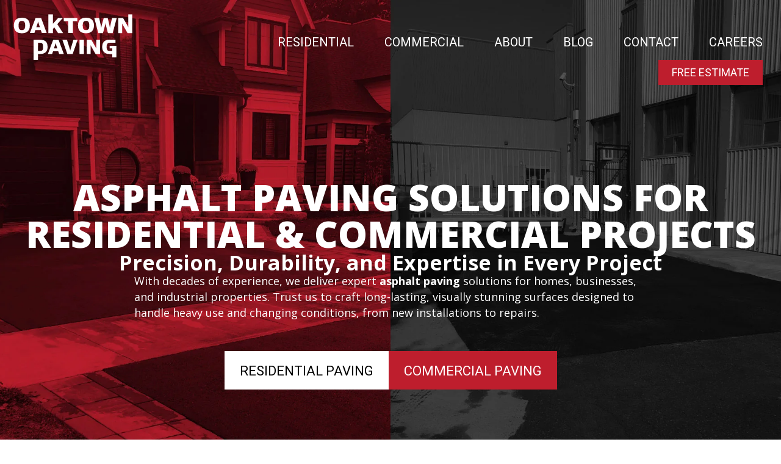

--- FILE ---
content_type: text/html; charset=UTF-8
request_url: https://www.oaktownpaving.com/
body_size: 19349
content:
<!DOCTYPE html>
<html lang="en-US">
<head>
<meta charset="UTF-8" />
<meta name='viewport' content='width=device-width, initial-scale=1.0' />
<meta http-equiv='X-UA-Compatible' content='IE=edge' />
<link rel="profile" href="https://gmpg.org/xfn/11" />
<meta name='robots' content='index, follow, max-image-preview:large, max-snippet:-1, max-video-preview:-1' />
	<style>img:is([sizes="auto" i], [sizes^="auto," i]) { contain-intrinsic-size: 3000px 1500px }</style>
	
            <script data-no-defer="1" data-ezscrex="false" data-cfasync="false" data-pagespeed-no-defer data-cookieconsent="ignore">
                var ctPublicFunctions = {"_ajax_nonce":"a966af524f","_rest_nonce":"a69f67e506","_ajax_url":"\/wp-admin\/admin-ajax.php","_rest_url":"https:\/\/www.oaktownpaving.com\/wp-json\/","data__cookies_type":"native","data__ajax_type":"rest","data__bot_detector_enabled":0,"data__frontend_data_log_enabled":1,"cookiePrefix":"","wprocket_detected":true,"host_url":"www.oaktownpaving.com","text__ee_click_to_select":"Click to select the whole data","text__ee_original_email":"The complete one is","text__ee_got_it":"Got it","text__ee_blocked":"Blocked","text__ee_cannot_connect":"Cannot connect","text__ee_cannot_decode":"Can not decode email. Unknown reason","text__ee_email_decoder":"CleanTalk email decoder","text__ee_wait_for_decoding":"The magic is on the way!","text__ee_decoding_process":"Please wait a few seconds while we decode the contact data."}
            </script>
        
            <script data-no-defer="1" data-ezscrex="false" data-cfasync="false" data-pagespeed-no-defer data-cookieconsent="ignore">
                var ctPublic = {"_ajax_nonce":"a966af524f","settings__forms__check_internal":0,"settings__forms__check_external":0,"settings__forms__force_protection":0,"settings__forms__search_test":1,"settings__data__bot_detector_enabled":0,"settings__sfw__anti_crawler":0,"blog_home":"https:\/\/www.oaktownpaving.com\/","pixel__setting":"3","pixel__enabled":true,"pixel__url":"https:\/\/moderate1-v4.cleantalk.org\/pixel\/2b3c22c4e2ee84350b4a8551b85f7894.gif","data__email_check_before_post":1,"data__email_check_exist_post":0,"data__cookies_type":"native","data__key_is_ok":false,"data__visible_fields_required":true,"wl_brandname":"Anti-Spam by CleanTalk","wl_brandname_short":"CleanTalk","ct_checkjs_key":"2b887f76240ef9dcea82558f1283200102fe33f2b15978943282b95c5ca37c09","emailEncoderPassKey":"ace295f779c8f68048f72ea7c6fffd2e","bot_detector_forms_excluded":"W10=","advancedCacheExists":true,"varnishCacheExists":false,"wc_ajax_add_to_cart":false}
            </script>
        
	<!-- This site is optimized with the Yoast SEO plugin v25.6 - https://yoast.com/wordpress/plugins/seo/ -->
	<title>Oaktown Paving | Expert Residential and Commercial Asphalt Paving in Southern Ontario</title>
<link crossorigin data-rocket-preconnect href="https://snap.licdn.com" rel="preconnect">
<link crossorigin data-rocket-preconnect href="https://www.google-analytics.com" rel="preconnect">
<link crossorigin data-rocket-preconnect href="https://www.googletagmanager.com" rel="preconnect">
<link crossorigin data-rocket-preconnect href="https://connect.facebook.net" rel="preconnect">
<link crossorigin data-rocket-preconnect href="https://fonts.googleapis.com" rel="preconnect">
<link crossorigin data-rocket-preconnect href="https://static.hotjar.com" rel="preconnect">
<link crossorigin data-rocket-preconnect href="https://script.hotjar.com" rel="preconnect">
<link crossorigin data-rocket-preconnect href="https://googleads.g.doubleclick.net" rel="preconnect">
<link data-rocket-preload as="style" href="https://fonts.googleapis.com/css?family=Open%20Sans%3A400%2C700%2C600%2C300%2C800%7CRoboto%3A400&#038;display=swap" rel="preload">
<link href="https://fonts.googleapis.com/css?family=Open%20Sans%3A400%2C700%2C600%2C300%2C800%7CRoboto%3A400&#038;display=swap" media="print" onload="this.media=&#039;all&#039;" rel="stylesheet">
<noscript><link rel="stylesheet" href="https://fonts.googleapis.com/css?family=Open%20Sans%3A400%2C700%2C600%2C300%2C800%7CRoboto%3A400&#038;display=swap"></noscript><link rel="preload" data-rocket-preload as="image" href="https://www.oaktownpaving.com/wp-content/uploads/2020/03/Oaktown-paving-homepage-2020.jpg" fetchpriority="high">
	<meta name="description" content="Oaktown Paving provides expert residential and commercial asphalt paving across Southern Ontario, delivering durable, beautiful driveways and parking lots." />
	<link rel="canonical" href="https://www.oaktownpaving.com/" />
	<meta property="og:locale" content="en_US" />
	<meta property="og:type" content="website" />
	<meta property="og:title" content="Oaktown Paving | Expert Residential and Commercial Asphalt Paving in Southern Ontario" />
	<meta property="og:description" content="Oaktown Paving provides expert residential and commercial asphalt paving across Southern Ontario, delivering durable, beautiful driveways and parking lots." />
	<meta property="og:url" content="https://www.oaktownpaving.com/" />
	<meta property="og:site_name" content="Oaktown Paving" />
	<meta property="article:publisher" content="https://www.facebook.com/oaktownpavingandhaulage" />
	<meta property="article:modified_time" content="2025-03-18T14:54:16+00:00" />
	<meta property="og:image" content="https://www.oaktownpaving.com/wp-content/uploads/2017/05/oaktown-paving-herocropped.png" />
	<meta property="og:image:width" content="1400" />
	<meta property="og:image:height" content="590" />
	<meta property="og:image:type" content="image/png" />
	<meta name="twitter:card" content="summary_large_image" />
	<script type="application/ld+json" class="yoast-schema-graph">{"@context":"https://schema.org","@graph":[{"@type":"WebPage","@id":"https://www.oaktownpaving.com/","url":"https://www.oaktownpaving.com/","name":"Oaktown Paving | Expert Residential and Commercial Asphalt Paving in Southern Ontario","isPartOf":{"@id":"https://www.oaktownpaving.com/#website"},"about":{"@id":"https://www.oaktownpaving.com/#organization"},"primaryImageOfPage":{"@id":"https://www.oaktownpaving.com/#primaryimage"},"image":{"@id":"https://www.oaktownpaving.com/#primaryimage"},"thumbnailUrl":"https://www.oaktownpaving.com/wp-content/uploads/2017/05/oaktown-paving-herocropped.png","datePublished":"2020-03-31T18:09:59+00:00","dateModified":"2025-03-18T14:54:16+00:00","description":"Oaktown Paving provides expert residential and commercial asphalt paving across Southern Ontario, delivering durable, beautiful driveways and parking lots.","breadcrumb":{"@id":"https://www.oaktownpaving.com/#breadcrumb"},"inLanguage":"en-US","potentialAction":[{"@type":"ReadAction","target":["https://www.oaktownpaving.com/"]}]},{"@type":"ImageObject","inLanguage":"en-US","@id":"https://www.oaktownpaving.com/#primaryimage","url":"https://www.oaktownpaving.com/wp-content/uploads/2017/05/oaktown-paving-herocropped.png","contentUrl":"https://www.oaktownpaving.com/wp-content/uploads/2017/05/oaktown-paving-herocropped.png","width":1400,"height":590},{"@type":"BreadcrumbList","@id":"https://www.oaktownpaving.com/#breadcrumb","itemListElement":[{"@type":"ListItem","position":1,"name":"Home"}]},{"@type":"WebSite","@id":"https://www.oaktownpaving.com/#website","url":"https://www.oaktownpaving.com/","name":"https://www.oaktownpaving.com/","description":"The art of paving","publisher":{"@id":"https://www.oaktownpaving.com/#organization"},"potentialAction":[{"@type":"SearchAction","target":{"@type":"EntryPoint","urlTemplate":"https://www.oaktownpaving.com/?s={search_term_string}"},"query-input":{"@type":"PropertyValueSpecification","valueRequired":true,"valueName":"search_term_string"}}],"inLanguage":"en-US"},{"@type":"Organization","@id":"https://www.oaktownpaving.com/#organization","name":"Oaktown Paving","url":"https://www.oaktownpaving.com/","logo":{"@type":"ImageObject","inLanguage":"en-US","@id":"https://www.oaktownpaving.com/#/schema/logo/image/","url":"https://www.oaktownpaving.com/wp-content/uploads/2020/03/Oaktown-paving-logo-black.svg","contentUrl":"https://www.oaktownpaving.com/wp-content/uploads/2020/03/Oaktown-paving-logo-black.svg","width":"1024","height":"1024","caption":"Oaktown Paving"},"image":{"@id":"https://www.oaktownpaving.com/#/schema/logo/image/"},"sameAs":["https://www.facebook.com/oaktownpavingandhaulage","https://www.instagram.com/oaktownpaving/"]}]}</script>
	<!-- / Yoast SEO plugin. -->


<link rel='dns-prefetch' href='//fonts.googleapis.com' />
<link href='https://fonts.gstatic.com' crossorigin rel='preconnect' />
<link rel="alternate" type="application/rss+xml" title="Oaktown Paving &raquo; Feed" href="https://www.oaktownpaving.com/feed/" />
<link rel="alternate" type="application/rss+xml" title="Oaktown Paving &raquo; Comments Feed" href="https://www.oaktownpaving.com/comments/feed/" />
<style id='wp-emoji-styles-inline-css'>

	img.wp-smiley, img.emoji {
		display: inline !important;
		border: none !important;
		box-shadow: none !important;
		height: 1em !important;
		width: 1em !important;
		margin: 0 0.07em !important;
		vertical-align: -0.1em !important;
		background: none !important;
		padding: 0 !important;
	}
</style>
<link rel='stylesheet' id='wp-block-library-css' href='https://www.oaktownpaving.com/wp-includes/css/dist/block-library/style.min.css?ver=6.7.4' media='all' />
<style id='wp-block-library-theme-inline-css'>
.wp-block-audio :where(figcaption){color:#555;font-size:13px;text-align:center}.is-dark-theme .wp-block-audio :where(figcaption){color:#ffffffa6}.wp-block-audio{margin:0 0 1em}.wp-block-code{border:1px solid #ccc;border-radius:4px;font-family:Menlo,Consolas,monaco,monospace;padding:.8em 1em}.wp-block-embed :where(figcaption){color:#555;font-size:13px;text-align:center}.is-dark-theme .wp-block-embed :where(figcaption){color:#ffffffa6}.wp-block-embed{margin:0 0 1em}.blocks-gallery-caption{color:#555;font-size:13px;text-align:center}.is-dark-theme .blocks-gallery-caption{color:#ffffffa6}:root :where(.wp-block-image figcaption){color:#555;font-size:13px;text-align:center}.is-dark-theme :root :where(.wp-block-image figcaption){color:#ffffffa6}.wp-block-image{margin:0 0 1em}.wp-block-pullquote{border-bottom:4px solid;border-top:4px solid;color:currentColor;margin-bottom:1.75em}.wp-block-pullquote cite,.wp-block-pullquote footer,.wp-block-pullquote__citation{color:currentColor;font-size:.8125em;font-style:normal;text-transform:uppercase}.wp-block-quote{border-left:.25em solid;margin:0 0 1.75em;padding-left:1em}.wp-block-quote cite,.wp-block-quote footer{color:currentColor;font-size:.8125em;font-style:normal;position:relative}.wp-block-quote:where(.has-text-align-right){border-left:none;border-right:.25em solid;padding-left:0;padding-right:1em}.wp-block-quote:where(.has-text-align-center){border:none;padding-left:0}.wp-block-quote.is-large,.wp-block-quote.is-style-large,.wp-block-quote:where(.is-style-plain){border:none}.wp-block-search .wp-block-search__label{font-weight:700}.wp-block-search__button{border:1px solid #ccc;padding:.375em .625em}:where(.wp-block-group.has-background){padding:1.25em 2.375em}.wp-block-separator.has-css-opacity{opacity:.4}.wp-block-separator{border:none;border-bottom:2px solid;margin-left:auto;margin-right:auto}.wp-block-separator.has-alpha-channel-opacity{opacity:1}.wp-block-separator:not(.is-style-wide):not(.is-style-dots){width:100px}.wp-block-separator.has-background:not(.is-style-dots){border-bottom:none;height:1px}.wp-block-separator.has-background:not(.is-style-wide):not(.is-style-dots){height:2px}.wp-block-table{margin:0 0 1em}.wp-block-table td,.wp-block-table th{word-break:normal}.wp-block-table :where(figcaption){color:#555;font-size:13px;text-align:center}.is-dark-theme .wp-block-table :where(figcaption){color:#ffffffa6}.wp-block-video :where(figcaption){color:#555;font-size:13px;text-align:center}.is-dark-theme .wp-block-video :where(figcaption){color:#ffffffa6}.wp-block-video{margin:0 0 1em}:root :where(.wp-block-template-part.has-background){margin-bottom:0;margin-top:0;padding:1.25em 2.375em}
</style>
<style id='classic-theme-styles-inline-css'>
/*! This file is auto-generated */
.wp-block-button__link{color:#fff;background-color:#32373c;border-radius:9999px;box-shadow:none;text-decoration:none;padding:calc(.667em + 2px) calc(1.333em + 2px);font-size:1.125em}.wp-block-file__button{background:#32373c;color:#fff;text-decoration:none}
</style>
<style id='global-styles-inline-css'>
:root{--wp--preset--aspect-ratio--square: 1;--wp--preset--aspect-ratio--4-3: 4/3;--wp--preset--aspect-ratio--3-4: 3/4;--wp--preset--aspect-ratio--3-2: 3/2;--wp--preset--aspect-ratio--2-3: 2/3;--wp--preset--aspect-ratio--16-9: 16/9;--wp--preset--aspect-ratio--9-16: 9/16;--wp--preset--color--black: #000000;--wp--preset--color--cyan-bluish-gray: #abb8c3;--wp--preset--color--white: #ffffff;--wp--preset--color--pale-pink: #f78da7;--wp--preset--color--vivid-red: #cf2e2e;--wp--preset--color--luminous-vivid-orange: #ff6900;--wp--preset--color--luminous-vivid-amber: #fcb900;--wp--preset--color--light-green-cyan: #7bdcb5;--wp--preset--color--vivid-green-cyan: #00d084;--wp--preset--color--pale-cyan-blue: #8ed1fc;--wp--preset--color--vivid-cyan-blue: #0693e3;--wp--preset--color--vivid-purple: #9b51e0;--wp--preset--gradient--vivid-cyan-blue-to-vivid-purple: linear-gradient(135deg,rgba(6,147,227,1) 0%,rgb(155,81,224) 100%);--wp--preset--gradient--light-green-cyan-to-vivid-green-cyan: linear-gradient(135deg,rgb(122,220,180) 0%,rgb(0,208,130) 100%);--wp--preset--gradient--luminous-vivid-amber-to-luminous-vivid-orange: linear-gradient(135deg,rgba(252,185,0,1) 0%,rgba(255,105,0,1) 100%);--wp--preset--gradient--luminous-vivid-orange-to-vivid-red: linear-gradient(135deg,rgba(255,105,0,1) 0%,rgb(207,46,46) 100%);--wp--preset--gradient--very-light-gray-to-cyan-bluish-gray: linear-gradient(135deg,rgb(238,238,238) 0%,rgb(169,184,195) 100%);--wp--preset--gradient--cool-to-warm-spectrum: linear-gradient(135deg,rgb(74,234,220) 0%,rgb(151,120,209) 20%,rgb(207,42,186) 40%,rgb(238,44,130) 60%,rgb(251,105,98) 80%,rgb(254,248,76) 100%);--wp--preset--gradient--blush-light-purple: linear-gradient(135deg,rgb(255,206,236) 0%,rgb(152,150,240) 100%);--wp--preset--gradient--blush-bordeaux: linear-gradient(135deg,rgb(254,205,165) 0%,rgb(254,45,45) 50%,rgb(107,0,62) 100%);--wp--preset--gradient--luminous-dusk: linear-gradient(135deg,rgb(255,203,112) 0%,rgb(199,81,192) 50%,rgb(65,88,208) 100%);--wp--preset--gradient--pale-ocean: linear-gradient(135deg,rgb(255,245,203) 0%,rgb(182,227,212) 50%,rgb(51,167,181) 100%);--wp--preset--gradient--electric-grass: linear-gradient(135deg,rgb(202,248,128) 0%,rgb(113,206,126) 100%);--wp--preset--gradient--midnight: linear-gradient(135deg,rgb(2,3,129) 0%,rgb(40,116,252) 100%);--wp--preset--font-size--small: 13px;--wp--preset--font-size--medium: 20px;--wp--preset--font-size--large: 36px;--wp--preset--font-size--x-large: 42px;--wp--preset--spacing--20: 0.44rem;--wp--preset--spacing--30: 0.67rem;--wp--preset--spacing--40: 1rem;--wp--preset--spacing--50: 1.5rem;--wp--preset--spacing--60: 2.25rem;--wp--preset--spacing--70: 3.38rem;--wp--preset--spacing--80: 5.06rem;--wp--preset--shadow--natural: 6px 6px 9px rgba(0, 0, 0, 0.2);--wp--preset--shadow--deep: 12px 12px 50px rgba(0, 0, 0, 0.4);--wp--preset--shadow--sharp: 6px 6px 0px rgba(0, 0, 0, 0.2);--wp--preset--shadow--outlined: 6px 6px 0px -3px rgba(255, 255, 255, 1), 6px 6px rgba(0, 0, 0, 1);--wp--preset--shadow--crisp: 6px 6px 0px rgba(0, 0, 0, 1);}:where(.is-layout-flex){gap: 0.5em;}:where(.is-layout-grid){gap: 0.5em;}body .is-layout-flex{display: flex;}.is-layout-flex{flex-wrap: wrap;align-items: center;}.is-layout-flex > :is(*, div){margin: 0;}body .is-layout-grid{display: grid;}.is-layout-grid > :is(*, div){margin: 0;}:where(.wp-block-columns.is-layout-flex){gap: 2em;}:where(.wp-block-columns.is-layout-grid){gap: 2em;}:where(.wp-block-post-template.is-layout-flex){gap: 1.25em;}:where(.wp-block-post-template.is-layout-grid){gap: 1.25em;}.has-black-color{color: var(--wp--preset--color--black) !important;}.has-cyan-bluish-gray-color{color: var(--wp--preset--color--cyan-bluish-gray) !important;}.has-white-color{color: var(--wp--preset--color--white) !important;}.has-pale-pink-color{color: var(--wp--preset--color--pale-pink) !important;}.has-vivid-red-color{color: var(--wp--preset--color--vivid-red) !important;}.has-luminous-vivid-orange-color{color: var(--wp--preset--color--luminous-vivid-orange) !important;}.has-luminous-vivid-amber-color{color: var(--wp--preset--color--luminous-vivid-amber) !important;}.has-light-green-cyan-color{color: var(--wp--preset--color--light-green-cyan) !important;}.has-vivid-green-cyan-color{color: var(--wp--preset--color--vivid-green-cyan) !important;}.has-pale-cyan-blue-color{color: var(--wp--preset--color--pale-cyan-blue) !important;}.has-vivid-cyan-blue-color{color: var(--wp--preset--color--vivid-cyan-blue) !important;}.has-vivid-purple-color{color: var(--wp--preset--color--vivid-purple) !important;}.has-black-background-color{background-color: var(--wp--preset--color--black) !important;}.has-cyan-bluish-gray-background-color{background-color: var(--wp--preset--color--cyan-bluish-gray) !important;}.has-white-background-color{background-color: var(--wp--preset--color--white) !important;}.has-pale-pink-background-color{background-color: var(--wp--preset--color--pale-pink) !important;}.has-vivid-red-background-color{background-color: var(--wp--preset--color--vivid-red) !important;}.has-luminous-vivid-orange-background-color{background-color: var(--wp--preset--color--luminous-vivid-orange) !important;}.has-luminous-vivid-amber-background-color{background-color: var(--wp--preset--color--luminous-vivid-amber) !important;}.has-light-green-cyan-background-color{background-color: var(--wp--preset--color--light-green-cyan) !important;}.has-vivid-green-cyan-background-color{background-color: var(--wp--preset--color--vivid-green-cyan) !important;}.has-pale-cyan-blue-background-color{background-color: var(--wp--preset--color--pale-cyan-blue) !important;}.has-vivid-cyan-blue-background-color{background-color: var(--wp--preset--color--vivid-cyan-blue) !important;}.has-vivid-purple-background-color{background-color: var(--wp--preset--color--vivid-purple) !important;}.has-black-border-color{border-color: var(--wp--preset--color--black) !important;}.has-cyan-bluish-gray-border-color{border-color: var(--wp--preset--color--cyan-bluish-gray) !important;}.has-white-border-color{border-color: var(--wp--preset--color--white) !important;}.has-pale-pink-border-color{border-color: var(--wp--preset--color--pale-pink) !important;}.has-vivid-red-border-color{border-color: var(--wp--preset--color--vivid-red) !important;}.has-luminous-vivid-orange-border-color{border-color: var(--wp--preset--color--luminous-vivid-orange) !important;}.has-luminous-vivid-amber-border-color{border-color: var(--wp--preset--color--luminous-vivid-amber) !important;}.has-light-green-cyan-border-color{border-color: var(--wp--preset--color--light-green-cyan) !important;}.has-vivid-green-cyan-border-color{border-color: var(--wp--preset--color--vivid-green-cyan) !important;}.has-pale-cyan-blue-border-color{border-color: var(--wp--preset--color--pale-cyan-blue) !important;}.has-vivid-cyan-blue-border-color{border-color: var(--wp--preset--color--vivid-cyan-blue) !important;}.has-vivid-purple-border-color{border-color: var(--wp--preset--color--vivid-purple) !important;}.has-vivid-cyan-blue-to-vivid-purple-gradient-background{background: var(--wp--preset--gradient--vivid-cyan-blue-to-vivid-purple) !important;}.has-light-green-cyan-to-vivid-green-cyan-gradient-background{background: var(--wp--preset--gradient--light-green-cyan-to-vivid-green-cyan) !important;}.has-luminous-vivid-amber-to-luminous-vivid-orange-gradient-background{background: var(--wp--preset--gradient--luminous-vivid-amber-to-luminous-vivid-orange) !important;}.has-luminous-vivid-orange-to-vivid-red-gradient-background{background: var(--wp--preset--gradient--luminous-vivid-orange-to-vivid-red) !important;}.has-very-light-gray-to-cyan-bluish-gray-gradient-background{background: var(--wp--preset--gradient--very-light-gray-to-cyan-bluish-gray) !important;}.has-cool-to-warm-spectrum-gradient-background{background: var(--wp--preset--gradient--cool-to-warm-spectrum) !important;}.has-blush-light-purple-gradient-background{background: var(--wp--preset--gradient--blush-light-purple) !important;}.has-blush-bordeaux-gradient-background{background: var(--wp--preset--gradient--blush-bordeaux) !important;}.has-luminous-dusk-gradient-background{background: var(--wp--preset--gradient--luminous-dusk) !important;}.has-pale-ocean-gradient-background{background: var(--wp--preset--gradient--pale-ocean) !important;}.has-electric-grass-gradient-background{background: var(--wp--preset--gradient--electric-grass) !important;}.has-midnight-gradient-background{background: var(--wp--preset--gradient--midnight) !important;}.has-small-font-size{font-size: var(--wp--preset--font-size--small) !important;}.has-medium-font-size{font-size: var(--wp--preset--font-size--medium) !important;}.has-large-font-size{font-size: var(--wp--preset--font-size--large) !important;}.has-x-large-font-size{font-size: var(--wp--preset--font-size--x-large) !important;}
:where(.wp-block-post-template.is-layout-flex){gap: 1.25em;}:where(.wp-block-post-template.is-layout-grid){gap: 1.25em;}
:where(.wp-block-columns.is-layout-flex){gap: 2em;}:where(.wp-block-columns.is-layout-grid){gap: 2em;}
:root :where(.wp-block-pullquote){font-size: 1.5em;line-height: 1.6;}
</style>
<link data-minify="1" rel='stylesheet' id='font-awesome-5-css' href='https://www.oaktownpaving.com/wp-content/cache/min/1/wp-content/plugins/bb-plugin/fonts/fontawesome/5.15.4/css/all.min.css?ver=1754576842' media='all' />
<link rel='stylesheet' id='font-awesome-css' href='https://www.oaktownpaving.com/wp-content/plugins/bb-plugin/fonts/fontawesome/5.15.4/css/v4-shims.min.css?ver=2.9.2.1' media='all' />
<link data-minify="1" rel='stylesheet' id='fl-builder-layout-854-css' href='https://www.oaktownpaving.com/wp-content/cache/min/1/wp-content/uploads/bb-plugin/cache/854-layout.css?ver=1754576842' media='all' />
<link rel='stylesheet' id='cleantalk-public-css-css' href='https://www.oaktownpaving.com/wp-content/plugins/cleantalk-spam-protect/css/cleantalk-public.min.css?ver=6.60_1753799005' media='all' />
<link rel='stylesheet' id='cleantalk-email-decoder-css-css' href='https://www.oaktownpaving.com/wp-content/plugins/cleantalk-spam-protect/css/cleantalk-email-decoder.min.css?ver=6.60_1753799005' media='all' />
<link rel='stylesheet' id='jquery-magnificpopup-css' href='https://www.oaktownpaving.com/wp-content/plugins/bb-plugin/css/jquery.magnificpopup.min.css?ver=2.9.2.1' media='all' />
<link data-minify="1" rel='stylesheet' id='bootstrap-css' href='https://www.oaktownpaving.com/wp-content/cache/min/1/wp-content/themes/bb-theme/css/bootstrap.min.css?ver=1754576843' media='all' />
<link data-minify="1" rel='stylesheet' id='fl-automator-skin-css' href='https://www.oaktownpaving.com/wp-content/cache/min/1/wp-content/uploads/bb-theme/skin-67f30ef66e0ac.css?ver=1754576843' media='all' />
<link rel='stylesheet' id='fl-child-theme-css' href='https://www.oaktownpaving.com/wp-content/themes/bb-theme-child/style.css?ver=6.7.4' media='all' />
<link rel='stylesheet' id='pp-animate-css' href='https://www.oaktownpaving.com/wp-content/plugins/bbpowerpack/assets/css/animate.min.css?ver=3.5.1' media='all' />

<script src="https://www.oaktownpaving.com/wp-includes/js/jquery/jquery.min.js?ver=3.7.1" id="jquery-core-js"></script>
<script src="https://www.oaktownpaving.com/wp-includes/js/jquery/jquery-migrate.min.js?ver=3.4.1" id="jquery-migrate-js"></script>
<script src="https://www.oaktownpaving.com/wp-content/plugins/cleantalk-spam-protect/js/apbct-public-bundle_comm-func.min.js?ver=6.60_1753799005" id="apbct-public-bundle_comm-func-js-js"></script>
<link rel="https://api.w.org/" href="https://www.oaktownpaving.com/wp-json/" /><link rel="alternate" title="JSON" type="application/json" href="https://www.oaktownpaving.com/wp-json/wp/v2/pages/854" /><link rel="EditURI" type="application/rsd+xml" title="RSD" href="https://www.oaktownpaving.com/xmlrpc.php?rsd" />
<meta name="generator" content="WordPress 6.7.4" />
<link rel='shortlink' href='https://www.oaktownpaving.com/' />
<link rel="alternate" title="oEmbed (JSON)" type="application/json+oembed" href="https://www.oaktownpaving.com/wp-json/oembed/1.0/embed?url=https%3A%2F%2Fwww.oaktownpaving.com%2F" />
<link rel="alternate" title="oEmbed (XML)" type="text/xml+oembed" href="https://www.oaktownpaving.com/wp-json/oembed/1.0/embed?url=https%3A%2F%2Fwww.oaktownpaving.com%2F&#038;format=xml" />
		<script>
			var bb_powerpack = {
				version: '2.40.4.1',
				getAjaxUrl: function() { return atob( 'aHR0cHM6Ly93d3cub2FrdG93bnBhdmluZy5jb20vd3AtYWRtaW4vYWRtaW4tYWpheC5waHA=' ); },
				callback: function() {},
				mapMarkerData: {},
				post_id: '854',
				search_term: '',
				current_page: 'https://www.oaktownpaving.com/',
				conditionals: {
					is_front_page: true,
					is_home: false,
					is_archive: false,
					is_tax: false,
										is_author: false,
					current_author: false,
					is_search: false,
									}
			};
		</script>
				<script>
			document.documentElement.className = document.documentElement.className.replace('no-js', 'js');
		</script>
				<style>
			.no-js img.lazyload {
				display: none;
			}

			figure.wp-block-image img.lazyloading {
				min-width: 150px;
			}

			.lazyload,
			.lazyloading {
				--smush-placeholder-width: 100px;
				--smush-placeholder-aspect-ratio: 1/1;
				width: var(--smush-placeholder-width) !important;
				aspect-ratio: var(--smush-placeholder-aspect-ratio) !important;
			}

						.lazyload, .lazyloading {
				opacity: 0;
			}

			.lazyloaded {
				opacity: 1;
				transition: opacity 400ms;
				transition-delay: 0ms;
			}

					</style>
		
<!-- Meta Pixel Code -->
<script type='text/javascript'>
!function(f,b,e,v,n,t,s){if(f.fbq)return;n=f.fbq=function(){n.callMethod?
n.callMethod.apply(n,arguments):n.queue.push(arguments)};if(!f._fbq)f._fbq=n;
n.push=n;n.loaded=!0;n.version='2.0';n.queue=[];t=b.createElement(e);t.async=!0;
t.src=v;s=b.getElementsByTagName(e)[0];s.parentNode.insertBefore(t,s)}(window,
document,'script','https://connect.facebook.net/en_US/fbevents.js?v=next');
</script>
<!-- End Meta Pixel Code -->
<script type='text/javascript'>var url = window.location.origin + '?ob=open-bridge';
            fbq('set', 'openbridge', '926488401707929', url);
fbq('init', '926488401707929', {}, {
    "agent": "wordpress-6.7.4-4.1.4"
})</script><script type='text/javascript'>
    fbq('track', 'PageView', []);
  </script><link rel="icon" href="https://www.oaktownpaving.com/wp-content/uploads/2017/05/cropped-OP_logo-32x32.png" sizes="32x32" />
<link rel="icon" href="https://www.oaktownpaving.com/wp-content/uploads/2017/05/cropped-OP_logo-192x192.png" sizes="192x192" />
<link rel="apple-touch-icon" href="https://www.oaktownpaving.com/wp-content/uploads/2017/05/cropped-OP_logo-180x180.png" />
<meta name="msapplication-TileImage" content="https://www.oaktownpaving.com/wp-content/uploads/2017/05/cropped-OP_logo-270x270.png" />
		<style id="wp-custom-css">
			
/* #menu-item-867 {
	margin-top:40px;
} */

.pp-post-tile-title {
	font-size: 20px;
	line-height: 1.2;
}

.menu-item-text {
	color: #ffffff;
}

.menu-item-text:hover {
	color: #be1e2d;
}
#menu-item-867 .menu-item-text {
	color: #ffffff;
	background-color: #be1e2d;
	font-size: 18px;
	border: 2px;
	border-color: #be1e2d;
	border-style: solid;
	padding-top: 8px;
	padding-bottom: 8px;
	padding-left: 20px;
	padding-right: 20px;
/* 	border-radius: 200px; */
}

#menu-item-867 .menu-item-text:hover {
  	background-color: #ffffff;
	color: #000000;
}

/* .fl-page-footer {
    border-top: none;
    font-size: 12px;
    border-color: #e6e6e6;
    background-color: #ffffff;
    color: #000000;
} */

/* .fl-page-nav-right .fl-page-header-wrap {
    border-style: solid;
    border-color: #be1e2d;
    border-width: 0px 0px 3px 0px;
}
 */
/* 
.heart {
    color: #ffffff;
} */



/* h1 {
	text-transform: uppercase;
	font-size: 110px;
	
} */

/* h2 {
	font-size: 50px;
	font-weight: 300;
} */
    
h3 {
    color: #000000;
	font-size: 55px;
	line-height: 1.2;
}

/* span {
    color: #be1e2d;
} */

/* .span2 {
    color: #000000;
} */

.fl-social-icons .fl-icon {
    display: inline-block;
    font-family: 'Mono Social Icons Font';
    font-size: 42px;
    height: 23px;
    line-height: 28px;
    text-decoration: none;
}


.fl-page-footer .text-left .fl-social-icons .fl-icon {
    margin: 0 21px 20px 0;
}

.fl-page-footer {
    font-size: 16px;
}

/* .fl-testimonial {
    color: #6d6e71;
} */

h4 {
    color: #ffffff;
    font-weight: 300;
	font-size: 28px;
	letter-spacing: 1.2px;
	/*text-transform: uppercase;*/
}

.foot-copy p {
	font-size: 12px;
    color: #716D6C;
    font-weight: 400;
	
}

/* .fl-post-feed-title a {
    text-decoration: none;
    color: #000000;
    font-size: 36px;
    font-weight: 400;
   
} */

.fl-post-title {
    font-size: 56px;
    color: #000000;

}



.fl-page-header-primary .fl-logo-img {
    width: 45%;
}

/* .fl-node-5a249ac42ad50 .pp-er .pp-er-title-wrap{
    color:#ffffff;
    background-color: #be1e2d;
    padding: 15px;
    text-align: center;
    display: block;
    font-size: 24px;
	width: 23%;
	margin: auto;

} */

/* .fl-node-5a249ac42ad50 .pp-er .pp-er-title-wrap:hover {
 	background-color: #000000;
    color: #ffffff;
    padding: 15px;
    text-align: center;
    display: block;
    font-size: 24px;
}
 */
/* .fl-node-5a91e75af223d .pp-infobox-wrap .layout-3 .pp-icon-wrapper {
    margin-right: 30px;
    margin-top: 0px;
} */

.fl-node-5a91eae7270fe .pp-infobox-wrap .layout-3 .pp-icon-wrapper {
    margin-right: 30px;
}

.fl-node-5a91ed25d757b .pp-infobox-wrap .layout-3 .pp-icon-wrapper {
    margin-right: 30px;
}

.fl-node-5a91ef1ea975d .pp-infobox-wrap .layout-3 .pp-icon-wrapper {
    margin-right: 30px;
}


@media only screen and (max-width: 950px) 
{
    
    .fl-node-5a91e75af223d .pp-infobox-wrap .layout-3 .pp-icon-wrapper 
    {
    margin-right: 30px;
    margin-top: 0px;
}

.fl-node-5a91eae7270fe .pp-infobox-wrap .layout-3 .pp-icon-wrapper {
    margin-right: 30px;
    margin-top: 0px;
}

.fl-node-5a91ed25d757b .pp-infobox-wrap .layout-3 .pp-icon-wrapper {
    margin-right: 30px;
    margin-top: 0px;
}

.fl-node-5a91ef1ea975d .pp-infobox-wrap .layout-3 .pp-icon-wrapper {
    margin-right: 30px;
    margin-top: 0px;
}

@media only screen and (max-width: 768px) {
    h3, h2 {
        font-size: 36px;
    }
}

}
		</style>
		<!-- Global site tag (gtag.js) - Google Analytics -->
<script async src="https://www.googletagmanager.com/gtag/js?id=UA-115445089-1"></script>
<script>
  window.dataLayer = window.dataLayer || [];
  function gtag(){dataLayer.push(arguments);}
  gtag('js', new Date());

  gtag('config', 'UA-115445089-1');
</script>

<!-- Global site tag (gtag.js) - Google Ads: 871922228 -->
<script async src="https://www.googletagmanager.com/gtag/js?id=AW-871922228"></script>
<script>
  window.dataLayer = window.dataLayer || [];
  function gtag(){dataLayer.push(arguments);}
  gtag('js', new Date());

  gtag('config', 'AW-871922228');
</script>

<!-- Hotjar Tracking Code for www.oaktownpaving.com -->
<script>
    (function(h,o,t,j,a,r){
        h.hj=h.hj||function(){(h.hj.q=h.hj.q||[]).push(arguments)};
        h._hjSettings={hjid:1765540,hjsv:6};
        a=o.getElementsByTagName('head')[0];
        r=o.createElement('script');r.async=1;
        r.src=t+h._hjSettings.hjid+j+h._hjSettings.hjsv;
        a.appendChild(r);
    })(window,document,'https://static.hotjar.com/c/hotjar-','.js?sv=');
</script>
<!-- Google Tag Manager -->
<script>(function(w,d,s,l,i){w[l]=w[l]||[];w[l].push({'gtm.start':
new Date().getTime(),event:'gtm.js'});var f=d.getElementsByTagName(s)[0],
j=d.createElement(s),dl=l!='dataLayer'?'&l='+l:'';j.async=true;j.src=
'https://www.googletagmanager.com/gtm.js?id='+i+dl;f.parentNode.insertBefore(j,f);
})(window,document,'script','dataLayer','GTM-W3RVFMWZ');</script>
<!-- End Google Tag Manager --><!-- Google tag (gtag.js) event - delayed navigation helper -->


<meta name="generator" content="WP Rocket 3.19.2.1" data-wpr-features="wpr_minify_js wpr_preconnect_external_domains wpr_oci wpr_minify_css wpr_preload_links wpr_desktop" /></head>
<body data-rsssl=1 class="home page-template-default page page-id-854 fl-builder fl-builder-2-9-2-1 fl-theme-1-7-12-1 fl-no-js fl-framework-bootstrap fl-preset-default fl-full-width fl-scroll-to-top" itemscope="itemscope" itemtype="https://schema.org/WebPage">
<a aria-label="Skip to content" class="fl-screen-reader-text" href="#fl-main-content">Skip to content</a>
<!-- Meta Pixel Code -->
<noscript>
<img height="1" width="1" style="display:none" alt="fbpx"
src="https://www.facebook.com/tr?id=926488401707929&ev=PageView&noscript=1" />
</noscript>
<!-- End Meta Pixel Code -->
<div  class="fl-page">
	<header class="fl-page-header fl-page-header-fixed fl-page-nav-right fl-page-nav-toggle-icon fl-page-nav-toggle-visible-mobile"  role="banner">
	<div  class="fl-page-header-wrap">
		<div class="fl-page-header-container container">
			<div class="fl-page-header-row row">
				<div class="col-sm-12 col-md-3 fl-page-logo-wrap">
					<div class="fl-page-header-logo">
						<a href="https://www.oaktownpaving.com/"><img class="fl-logo-img" loading="false" data-no-lazy="1"   itemscope itemtype="https://schema.org/ImageObject" src="https://www.oaktownpaving.com/wp-content/uploads/2017/12/oaktown-logo-white-120-01-1.svg" data-retina="" title="" alt="Oaktown Paving" /><meta itemprop="name" content="Oaktown Paving" /></a>
					</div>
				</div>
				<div class="col-sm-12 col-md-9 fl-page-fixed-nav-wrap">
					<div class="fl-page-nav-wrap">
						<nav class="fl-page-nav fl-nav navbar navbar-default navbar-expand-md" aria-label="Header Menu" role="navigation">
							<button type="button" class="navbar-toggle navbar-toggler" data-toggle="collapse" data-target=".fl-page-nav-collapse">
								<span><i class="fas fa-bars" aria-hidden="true"></i><span class="sr-only">Menu</span></span>
							</button>
							<div class="fl-page-nav-collapse collapse navbar-collapse">
								<ul id="menu-main-menu" class="nav navbar-nav navbar-right menu fl-theme-menu"><li id="menu-item-46" class="menu-item menu-item-type-post_type menu-item-object-page menu-item-46 nav-item"><a href="https://www.oaktownpaving.com/residential-paving/" class="nav-link">Residential</a></li>
<li id="menu-item-47" class="menu-item menu-item-type-post_type menu-item-object-page menu-item-47 nav-item"><a href="https://www.oaktownpaving.com/commercial-paving/" class="nav-link">Commercial</a></li>
<li id="menu-item-45" class="menu-item menu-item-type-post_type menu-item-object-page menu-item-45 nav-item"><a href="https://www.oaktownpaving.com/about/" class="nav-link">About</a></li>
<li id="menu-item-44" class="menu-item menu-item-type-post_type menu-item-object-page menu-item-44 nav-item"><a href="https://www.oaktownpaving.com/blog/" class="nav-link">Blog</a></li>
<li id="menu-item-122" class="menu-item menu-item-type-post_type menu-item-object-page menu-item-122 nav-item"><a href="https://www.oaktownpaving.com/contact/" class="nav-link">Contact</a></li>
<li id="menu-item-1110" class="menu-item menu-item-type-post_type menu-item-object-page menu-item-1110 nav-item"><a href="https://www.oaktownpaving.com/careers/" class="nav-link">Careers</a></li>
<li id="menu-item-867" class="menu-item menu-item-type-post_type menu-item-object-page menu-item-867 nav-item"><a href="https://www.oaktownpaving.com/free-estimate/" class="nav-link">Free estimate</a></li>
</ul>							</div>
						</nav>
					</div>
				</div>
			</div>
		</div>
	</div>
</header><!-- .fl-page-header-fixed -->
	<div  id="fl-main-content" class="fl-page-content" itemprop="mainContentOfPage" role="main">

		
<div  class="fl-content-full container">
	<div class="row">
		<div class="fl-content col-md-12">
			<article class="fl-post post-854 page type-page status-publish has-post-thumbnail hentry" id="fl-post-854" itemscope="itemscope" itemtype="https://schema.org/CreativeWork">

			<div class="fl-post-content clearfix" itemprop="text">
		<div class="fl-builder-content fl-builder-content-854 fl-builder-content-primary fl-builder-global-templates-locked" data-post-id="854"><div class="fl-row fl-row-full-width fl-row-bg-photo fl-node-5e838ccf290da fl-row-default-height fl-row-align-center" data-node="5e838ccf290da">
	<div class="fl-row-content-wrap">
						<div class="fl-row-content fl-row-full-width fl-node-content">
		
<div class="fl-col-group fl-node-5e839eec0ce1d fl-col-group-custom-width" data-node="5e839eec0ce1d">
			<div class="fl-col fl-node-5e839eec0d44e fl-col-bg-color fl-col-small fl-col-small-custom-width" data-node="5e839eec0d44e">
	<div class="fl-col-content fl-node-content"><div class="fl-module fl-module-pp-image fl-node-5e839f6b1a038" data-node="5e839f6b1a038">
	<div class="fl-module-content fl-node-content">
		<div class="pp-photo-container">
	<div class="pp-photo pp-photo-align-left pp-photo-align-responsive-default" itemscope itemtype="http://schema.org/ImageObject">
		<div class="pp-photo-content">
			<div class="pp-photo-content-inner">
								<a href="https://www.oaktownpaving.com/" target="_self" itemprop="url">
									<img decoding="async" class="pp-photo-img wp-image-319 size-full lazyload" data-src="https://www.oaktownpaving.com/wp-content/uploads/2017/12/oaktown-logo-white-01.svg" alt="oaktown-logo-white-01" itemprop="image" height="" width="" title="oaktown-logo-white-01" src="[data-uri]" />
					<div class="pp-overlay-bg"></div>
													</a>
							</div>
					</div>
	</div>
</div>
	</div>
</div>
</div>
</div>
			<div class="fl-col fl-node-5e839eec0d492 fl-col-bg-color fl-col-small-custom-width" data-node="5e839eec0d492">
	<div class="fl-col-content fl-node-content"><div class="fl-module fl-module-pp-advanced-menu fl-node-5e839f3ce489d" data-node="5e839f3ce489d">
	<div class="fl-module-content fl-node-content">
					<div class="pp-advanced-menu-mobile">
			<button class="pp-advanced-menu-mobile-toggle hamburger" tabindex="0" aria-label="Menu" aria-expanded="false">
				<div class="pp-hamburger"><div class="pp-hamburger-box"><div class="pp-hamburger-inner"></div></div></div>			</button>
			</div>
			<div class="pp-advanced-menu pp-advanced-menu-accordion-collapse pp-menu-default pp-menu-align-right pp-menu-position-inline">
   	   	<div class="pp-clear"></div>
	<nav class="pp-menu-nav" aria-label="Menu" itemscope="itemscope" itemtype="https://schema.org/SiteNavigationElement">
		<ul id="menu-main-menu-1" class="menu pp-advanced-menu-horizontal pp-toggle-arrows"><li id="menu-item-46" class="menu-item menu-item-type-post_type menu-item-object-page"><a href="https://www.oaktownpaving.com/residential-paving/"><span class="menu-item-text">Residential</span></a></li><li id="menu-item-47" class="menu-item menu-item-type-post_type menu-item-object-page"><a href="https://www.oaktownpaving.com/commercial-paving/"><span class="menu-item-text">Commercial</span></a></li><li id="menu-item-45" class="menu-item menu-item-type-post_type menu-item-object-page"><a href="https://www.oaktownpaving.com/about/"><span class="menu-item-text">About</span></a></li><li id="menu-item-44" class="menu-item menu-item-type-post_type menu-item-object-page"><a href="https://www.oaktownpaving.com/blog/"><span class="menu-item-text">Blog</span></a></li><li id="menu-item-122" class="menu-item menu-item-type-post_type menu-item-object-page"><a href="https://www.oaktownpaving.com/contact/"><span class="menu-item-text">Contact</span></a></li><li id="menu-item-1110" class="menu-item menu-item-type-post_type menu-item-object-page"><a href="https://www.oaktownpaving.com/careers/"><span class="menu-item-text">Careers</span></a></li><li id="menu-item-867" class="menu-item menu-item-type-post_type menu-item-object-page"><a href="https://www.oaktownpaving.com/free-estimate/"><span class="menu-item-text">Free estimate</span></a></li></ul>	</nav>
</div>
<script type="text/html" id="pp-menu-5e839f3ce489d"><div class="pp-advanced-menu pp-advanced-menu-accordion-collapse full-screen pp-menu-position-inline">
	<div class="pp-clear"></div>
	<nav class="pp-menu-nav pp-menu-overlay pp-overlay-fade" aria-label="Menu" itemscope="itemscope" itemtype="https://schema.org/SiteNavigationElement">
		<div class="pp-menu-close-btn"></div>
		<ul id="menu-main-menu-2" class="menu pp-advanced-menu-horizontal pp-toggle-arrows"><li id="menu-item-46" class="menu-item menu-item-type-post_type menu-item-object-page"><a href="https://www.oaktownpaving.com/residential-paving/"><span class="menu-item-text">Residential</span></a></li><li id="menu-item-47" class="menu-item menu-item-type-post_type menu-item-object-page"><a href="https://www.oaktownpaving.com/commercial-paving/"><span class="menu-item-text">Commercial</span></a></li><li id="menu-item-45" class="menu-item menu-item-type-post_type menu-item-object-page"><a href="https://www.oaktownpaving.com/about/"><span class="menu-item-text">About</span></a></li><li id="menu-item-44" class="menu-item menu-item-type-post_type menu-item-object-page"><a href="https://www.oaktownpaving.com/blog/"><span class="menu-item-text">Blog</span></a></li><li id="menu-item-122" class="menu-item menu-item-type-post_type menu-item-object-page"><a href="https://www.oaktownpaving.com/contact/"><span class="menu-item-text">Contact</span></a></li><li id="menu-item-1110" class="menu-item menu-item-type-post_type menu-item-object-page"><a href="https://www.oaktownpaving.com/careers/"><span class="menu-item-text">Careers</span></a></li><li id="menu-item-867" class="menu-item menu-item-type-post_type menu-item-object-page"><a href="https://www.oaktownpaving.com/free-estimate/"><span class="menu-item-text">Free estimate</span></a></li></ul>	</nav>
</div>
</script>	</div>
</div>
</div>
</div>
	</div>

<div class="fl-col-group fl-node-5e839611c04a8" data-node="5e839611c04a8">
			<div class="fl-col fl-node-5e839611c0ab8 fl-col-bg-color" data-node="5e839611c0ab8">
	<div class="fl-col-content fl-node-content"><div class="fl-module fl-module-heading fl-node-32g7xbqcdh5f" data-node="32g7xbqcdh5f">
	<div class="fl-module-content fl-node-content">
		<h1 class="fl-heading">
		<span class="fl-heading-text">Asphalt Paving Solutions for <br>Residential & Commercial Projects</span>
	</h1>
	</div>
</div>
<div class="fl-module fl-module-heading fl-node-vc9nt8u7hjax" data-node="vc9nt8u7hjax">
	<div class="fl-module-content fl-node-content">
		<h2 class="fl-heading">
		<span class="fl-heading-text">Precision, Durability, and Expertise in Every Project</span>
	</h2>
	</div>
</div>
<div class="fl-module fl-module-rich-text fl-node-it0bsxpkc2jg" data-node="it0bsxpkc2jg">
	<div class="fl-module-content fl-node-content">
		<div class="fl-rich-text">
	<p>With decades of experience, we deliver expert <strong>asphalt paving</strong> solutions for homes, businesses, and industrial properties. Trust us to craft long-lasting, visually stunning surfaces designed to handle heavy use and changing conditions, from new installations to repairs.</p>
</div>
	</div>
</div>
</div>
</div>
	</div>

<div class="fl-col-group fl-node-r73ai40xpclb" data-node="r73ai40xpclb">
			<div class="fl-col fl-node-vym5oghzj3iu fl-col-bg-color" data-node="vym5oghzj3iu">
	<div class="fl-col-content fl-node-content"><div class="fl-module fl-module-pp-dual-button fl-node-2ektyi1wjfn8" data-node="2ektyi1wjfn8">
	<div class="fl-module-content fl-node-content">
		<div class="pp-dual-button-content clearfix">
	<div class="pp-dual-button-inner">
		<div class="pp-dual-button-1 pp-dual-button pp-button-effect-none">
			<a href="https://www.oaktownpaving.com/residential-paving" class="pp-button " role="button" target="_self" onclick="">
																						<span class="pp-button-1-text">Residential Paving</span>
							</a>
		</div>
		<div class="pp-dual-button-2 pp-dual-button pp-button-effect-none">
			<a href="https://www.oaktownpaving.com/commercial-paving/" class="pp-button " role="button" target="_self" onclick="">
																						<span class="pp-button-2-text">Commercial Paving</span>
							</a>
		</div>
	</div>
</div>
	</div>
</div>
</div>
</div>
	</div>
		</div>
	</div>
</div>
<div class="fl-row fl-row-full-width fl-row-bg-color fl-node-590567ed1f5a5 fl-row-default-height fl-row-align-center heart" data-node="590567ed1f5a5">
	<div class="fl-row-content-wrap">
						<div class="fl-row-content fl-row-fixed-width fl-node-content">
		
<div class="fl-col-group fl-node-590567ed256d3" data-node="590567ed256d3">
			<div class="fl-col fl-node-590567ed25861 fl-col-bg-color" data-node="590567ed25861">
	<div class="fl-col-content fl-node-content"><div class="fl-module fl-module-pp-heading fl-node-5e83ad03c7606" data-node="5e83ad03c7606">
	<div class="fl-module-content fl-node-content">
		<div class="pp-heading-content">
		<div class="pp-heading  pp-left">
		
		<h3 class="heading-title text-inline-block">

			
			<span class="title-text pp-primary-title">Asphalt Paving: <br>The Heart of Our Business</span>

			
			
		</h3>

		
	</div>

			<div class="pp-sub-heading">
			<p>At Oaktown Paving, paving is an art form crafted with expertise and precision. Our skilled team brings experience and attention to detail to every project, creating enduring <strong>asphalt surfaces</strong> for residential and commercial clients alike. Whether you're enhancing curb appeal or ensuring commercial-grade durability, we deliver tailored solutions that exceed expectations.</p>		</div>
	
	</div>
	</div>
</div>
<div class="fl-module fl-module-pp-smart-button fl-node-598cafb098d64" data-node="598cafb098d64">
	<div class="fl-module-content fl-node-content">
		<div class="pp-button-wrap pp-button-width-auto">
	<a href="https://www.oaktownpaving.com/about/" target="_self" class="pp-button" role="button" aria-label="ABOUT US">
						<span class="pp-button-text">ABOUT US</span>
					</a>
</div>
	</div>
</div>
</div>
</div>
			<div class="fl-col fl-node-590567f84e480 fl-col-bg-color fl-col-small" data-node="590567f84e480">
	<div class="fl-col-content fl-node-content"><div class="fl-module fl-module-pp-image fl-node-5e83ada2b1fd6" data-node="5e83ada2b1fd6">
	<div class="fl-module-content fl-node-content">
		<div class="pp-photo-container">
	<div class="pp-photo pp-photo-align-center pp-photo-align-responsive-default" itemscope itemtype="http://schema.org/ImageObject">
		<div class="pp-photo-content">
			<div class="pp-photo-content-inner">
									<img decoding="async" class="pp-photo-img wp-image-206 size-full lazyload" data-src="https://www.oaktownpaving.com/wp-content/uploads/2017/04/asphalt-shoes.png" alt="Homemade Wooden Asphalt shoes" itemprop="image" height="348" width="475" data-srcset="https://www.oaktownpaving.com/wp-content/uploads/2017/04/asphalt-shoes.png 475w, https://www.oaktownpaving.com/wp-content/uploads/2017/04/asphalt-shoes-300x220.png 300w" data-sizes="(max-width: 475px) 100vw, 475px" title="asphalt-shoes" src="[data-uri]" style="--smush-placeholder-width: 475px; --smush-placeholder-aspect-ratio: 475/348;" />
					<div class="pp-overlay-bg"></div>
												</div>
					</div>
	</div>
</div>
	</div>
</div>
</div>
</div>
	</div>
		</div>
	</div>
</div>
<div class="fl-row fl-row-full-width fl-row-bg-color fl-node-598c8f2baf4d2 fl-row-default-height fl-row-align-center" data-node="598c8f2baf4d2">
	<div class="fl-row-content-wrap">
						<div class="fl-row-content fl-row-fixed-width fl-node-content">
		
<div class="fl-col-group fl-node-598c8f2bbb55d" data-node="598c8f2bbb55d">
			<div class="fl-col fl-node-598c8f2bbb6d1 fl-col-bg-color fl-col-has-cols" data-node="598c8f2bbb6d1">
	<div class="fl-col-content fl-node-content">
<div class="fl-col-group fl-node-5a45a6346a827 fl-col-group-nested" data-node="5a45a6346a827">
			<div class="fl-col fl-node-5a45a6346ab32 fl-col-bg-color fl-col-small" data-node="5a45a6346ab32">
	<div class="fl-col-content fl-node-content"><div class="fl-module fl-module-rich-text fl-node-598c8f3263418" data-node="598c8f3263418">
	<div class="fl-module-content fl-node-content">
		<div class="fl-rich-text">
	<h3><span style="color: #ffffff;">What we </span><span style="color: #be1e2d;">do.</span></h3>
</div>
	</div>
</div>
<div class="fl-module fl-module-rich-text fl-node-59907053b57e9" data-node="59907053b57e9">
	<div class="fl-module-content fl-node-content">
		<div class="fl-rich-text">
	<p><strong>EXPERT PAVING FROM START TO FINISH </strong><br />
At Oaktown Paving, we go beyond laying <strong>asphalt</strong>—we deliver expertly crafted surfaces designed to last. From initial excavation to the final layer of <strong>asphalt</strong>, we handle every step with precision. Specializing in driveways, walkways, curbs, roadways, and parking lots, we create durable, smooth finishes that stand the test of time.</p>
</div>
	</div>
</div>
<div class="fl-module fl-module-pp-smart-button fl-node-f73dzgvsu9co fl-visible-desktop fl-visible-large fl-visible-medium" data-node="f73dzgvsu9co">
	<div class="fl-module-content fl-node-content">
		<div class="pp-button-wrap pp-button-width-auto">
	<a href="/free-estimate" target="_self" class="pp-button" role="button" aria-label="GET A FREE ESTIMATE">
						<span class="pp-button-text">GET A FREE ESTIMATE</span>
					</a>
</div>
	</div>
</div>
</div>
</div>
			<div class="fl-col fl-node-5a45a6346ab46 fl-col-bg-color" data-node="5a45a6346ab46">
	<div class="fl-col-content fl-node-content"><div class="fl-module fl-module-pp-infobox fl-node-5a45a744566e7" data-node="5a45a744566e7">
	<div class="fl-module-content fl-node-content">
		<div class="pp-infobox-wrap">
			<a class="pp-infobox-link" href="https://www.oaktownpaving.com/residential/" target="_self">
	<div class="pp-infobox layout-0">
	<div class="pp-heading-wrapper">
				
		<div class="pp-infobox-title-wrapper">
						<h2 class="pp-infobox-title">RESIDENTIAL PAVING <BR>Crafted for Beauty and Strength</h2>					</div>
			</div>
	<div class="pp-infobox-description">
		<div class="pp-description-wrap">
			<hr /><p>Your home deserves more than a driveway—it deserves an expertly designed <strong>asphalt surface</strong> that enhances its curb appeal and stands up to years of use. Whether building a new home, replacing a worn-out driveway, or resurfacing for a fresh look, Oaktown Paving’s skilled team combines craftsmanship with durability to deliver flawless results every time.</p>		</div>
			</div>
</div>		</a>
	</div>
	</div>
</div>
<div class="fl-module fl-module-pp-infobox fl-node-8revaojcdql2" data-node="8revaojcdql2">
	<div class="fl-module-content fl-node-content">
		<div class="pp-infobox-wrap">
			<a class="pp-infobox-link" href="https://www.oaktownpaving.com/residential/" target="_self">
	<div class="pp-infobox layout-0">
	<div class="pp-heading-wrapper">
				
		<div class="pp-infobox-title-wrapper">
						<h2 class="pp-infobox-title">COMMERCIAL PAVING <BR>for Businesses Across Ontario</h2>					</div>
			</div>
	<div class="pp-infobox-description">
		<div class="pp-description-wrap">
			<hr /><p>Great paving is more than laying <strong>asphalt</strong>—it’s a skillful blend of strategy, durability, and the art of precision. Oaktown Paving serves commercial properties up to five hours from Oakville, providing expert parking lot installations, roadways, grading, and drainage solutions that ensure lasting performance. Our expert approach keeps your business safe, efficient, and looking its best.</p>		</div>
			</div>
</div>		</a>
	</div>
	</div>
</div>
</div>
</div>
	</div>
<div class="fl-module fl-module-pp-smart-button fl-node-5a45af9015b36 fl-visible-mobile" data-node="5a45af9015b36">
	<div class="fl-module-content fl-node-content">
		<div class="pp-button-wrap pp-button-width-auto">
	<a href="/free-estimate" target="_self" class="pp-button" role="button" aria-label="GET A FREE ESTIMATE">
						<span class="pp-button-text">GET A FREE ESTIMATE</span>
					</a>
</div>
	</div>
</div>
</div>
</div>
	</div>
		</div>
	</div>
</div>
<div class="fl-row fl-row-full-width fl-row-bg-none fl-node-gmpei9oyku1b fl-row-default-height fl-row-align-center" data-node="gmpei9oyku1b">
	<div class="fl-row-content-wrap">
						<div class="fl-row-content fl-row-fixed-width fl-node-content">
		
<div class="fl-col-group fl-node-xjwtl2hcibaf" data-node="xjwtl2hcibaf">
			<div class="fl-col fl-node-5zwrtjm2yh63 fl-col-bg-color" data-node="5zwrtjm2yh63">
	<div class="fl-col-content fl-node-content"><div class="fl-module fl-module-pp-heading fl-node-5a45b6b37e23b" data-node="5a45b6b37e23b">
	<div class="fl-module-content fl-node-content">
		<div class="pp-heading-content">
		<div class="pp-heading  pp-center">
		
		<h3 class="heading-title">

			
			<span class="title-text pp-primary-title">Explore our portfolio</span>

			
			
		</h3>

		
	</div>

			<div class="pp-sub-heading">
			<p style="text-align: center;">Discover the craftsmanship and precision behind our expertly completed residential and commercial <strong>paving projects</strong>. Each project showcases our commitment to quality, durability, and the art of <strong>asphalt paving</strong>.</p>		</div>
	
	</div>
	</div>
</div>
<div class="fl-module fl-module-pp-advanced-tabs fl-node-wji145ky9p60" data-node="wji145ky9p60">
	<div class="fl-module-content fl-node-content">
		
<div class="pp-tabs pp-tabs-horizontal pp-tabs-vertical-left pp-tabs-style-2 pp-clearfix">

	<div class="pp-tabs-labels pp-clearfix" role="tablist">
				<div id="pp-tab-wji145ky9p60-1" class="pp-tabs-label pp-tab-icon-left" data-index="0" role="tab" tabindex="-1" aria-selected="false" aria-controls="pp-tab-wji145ky9p60-1-content">
			<div class="pp-tab-label-inner">
				<div class="pp-tab-label-flex">
													
				<div class="pp-tab-title">Residential</div>

								</div>
							</div>
		</div>
				<div id="pp-tab-wji145ky9p60-2" class="pp-tabs-label pp-tab-active pp-tab-icon-left" data-index="1" role="tab" tabindex="-1" aria-selected="true" aria-controls="pp-tab-wji145ky9p60-2-content">
			<div class="pp-tab-label-inner">
				<div class="pp-tab-label-flex">
													
				<div class="pp-tab-title">Commercial</div>

								</div>
							</div>
		</div>
			</div>

	<div class="pp-tabs-panels pp-clearfix">
				<div class="pp-tabs-panel">
			<div class="pp-tabs-label pp-tabs-panel-label pp-tab-icon-left" data-index="0">
				<div class="pp-tab-label-inner">
					<div class="pp-tab-label-flex">
																									<div class="pp-tab-label-wrap">
							<div class="pp-tab-title">Residential</div>
																				</div>
					</div>

											<i class="pp-toggle-icon pp-tab-open fa fa-plus"></i>
					
											<i class="pp-toggle-icon pp-tab-close fa fa-minus"></i>
									</div>
			</div>
			<div id="pp-tab-wji145ky9p60-1-content" class="pp-tabs-panel-content pp-clearfix" data-index="0" role="tabpanel" aria-labelledby="pp-tab-wji145ky9p60-1">
				
<link rel='stylesheet' id='pp-jquery-fancybox-css' href='https://www.oaktownpaving.com/wp-content/plugins/bbpowerpack/assets/css/jquery.fancybox.min.css?ver=3.5.4' media='all' />
<link data-minify="1" rel='stylesheet' id='fl-builder-layout-1040-css' href='https://www.oaktownpaving.com/wp-content/cache/min/1/wp-content/uploads/bb-plugin/cache/1040-layout-partial.css?ver=1754576843' media='all' />
<div class="fl-builder-content fl-builder-content-1040 fl-builder-template fl-builder-module-template fl-builder-global-templates-locked" data-post-id="1040"><div class="fl-module fl-module-pp-gallery fl-node-0f4aqu1bhxji" data-node="0f4aqu1bhxji">
	<div class="fl-module-content fl-node-content">
		
<div class="pp-photo-gallery" data-items-count="6" itemscope="itemscope" itemtype="https://schema.org/ImageGallery">
	<div class="pp-photo-gallery-item pp-gallery-masonry-item" data-item-id="780" itemprop="associatedMedia" itemscope="itemscope" itemtype="http://schema.org/ImageObject">
	<div class="pp-photo-gallery-content">

				<a
			href="https://www.oaktownpaving.com/wp-content/uploads/2020/01/residential-9-1024x1024.jpg"
			 
						data-fancybox="images" 
			 
			title="residential-9" 
						data-caption=""
						data-description="" 
			itemprop="contentUrl"
		>
		
		
			<img fetchpriority="high" decoding="async" class="pp-gallery-img no-lazyload skip-lazy" src="https://www.oaktownpaving.com/wp-content/uploads/2020/01/residential-9-1024x1024.jpg" alt="Residential home" data-no-lazy="1" itemprop="thumbnail" width="1024" height="1024" />

			<!-- Overlay Wrapper -->
			<div class="pp-gallery-overlay">
				<div class="pp-overlay-inner">

					
					
				</div>
			</div> <!-- Overlay Wrapper Closed -->

				</a>
							<meta itemprop="width" content="1024" />
			<meta itemprop="height" content="1024" />
			</div>
	</div><div class="pp-photo-gallery-item pp-gallery-masonry-item" data-item-id="432" itemprop="associatedMedia" itemscope="itemscope" itemtype="http://schema.org/ImageObject">
	<div class="pp-photo-gallery-content">

				<a
			href="https://www.oaktownpaving.com/wp-content/uploads/2017/04/OPH-Oakville-Tennyson-1024x1024.jpg"
			 
						data-fancybox="images" 
			 
			title="OPH-Oakville-Tennyson" 
						data-caption="Oakville"
						data-description="" 
			itemprop="contentUrl"
		>
		
		
			<img decoding="async" class="pp-gallery-img no-lazyload skip-lazy" src="https://www.oaktownpaving.com/wp-content/uploads/2017/04/OPH-Oakville-Tennyson-1024x1024.jpg" alt="" data-no-lazy="1" itemprop="thumbnail" width="1024" height="1024" />

			<!-- Overlay Wrapper -->
			<div class="pp-gallery-overlay">
				<div class="pp-overlay-inner">

					
					
				</div>
			</div> <!-- Overlay Wrapper Closed -->

				</a>
							<meta itemprop="width" content="1024" />
			<meta itemprop="height" content="1024" />
			</div>
	</div><div class="pp-photo-gallery-item pp-gallery-masonry-item" data-item-id="778" itemprop="associatedMedia" itemscope="itemscope" itemtype="http://schema.org/ImageObject">
	<div class="pp-photo-gallery-content">

				<a
			href="https://www.oaktownpaving.com/wp-content/uploads/2020/01/residential-7-1024x1024.jpg"
			 
						data-fancybox="images" 
			 
			title="residential-7" 
						data-caption=""
						data-description="" 
			itemprop="contentUrl"
		>
		
		
			<img decoding="async" class="pp-gallery-img no-lazyload skip-lazy" src="https://www.oaktownpaving.com/wp-content/uploads/2020/01/residential-7-1024x1024.jpg" alt="Residential home" data-no-lazy="1" itemprop="thumbnail" width="1024" height="1024" />

			<!-- Overlay Wrapper -->
			<div class="pp-gallery-overlay">
				<div class="pp-overlay-inner">

					
					
				</div>
			</div> <!-- Overlay Wrapper Closed -->

				</a>
							<meta itemprop="width" content="1024" />
			<meta itemprop="height" content="1024" />
			</div>
	</div><div class="pp-photo-gallery-item pp-gallery-masonry-item" data-item-id="779" itemprop="associatedMedia" itemscope="itemscope" itemtype="http://schema.org/ImageObject">
	<div class="pp-photo-gallery-content">

				<a
			href="https://www.oaktownpaving.com/wp-content/uploads/2020/01/residential-8-1024x1024.jpg"
			 
						data-fancybox="images" 
			 
			title="residential-8" 
						data-caption=""
						data-description="" 
			itemprop="contentUrl"
		>
		
		
			<img decoding="async" class="pp-gallery-img no-lazyload skip-lazy" src="https://www.oaktownpaving.com/wp-content/uploads/2020/01/residential-8-1024x1024.jpg" alt="Residential home" data-no-lazy="1" itemprop="thumbnail" width="1024" height="1024" />

			<!-- Overlay Wrapper -->
			<div class="pp-gallery-overlay">
				<div class="pp-overlay-inner">

					
					
				</div>
			</div> <!-- Overlay Wrapper Closed -->

				</a>
							<meta itemprop="width" content="1024" />
			<meta itemprop="height" content="1024" />
			</div>
	</div><div class="pp-photo-gallery-item pp-gallery-masonry-item" data-item-id="773" itemprop="associatedMedia" itemscope="itemscope" itemtype="http://schema.org/ImageObject">
	<div class="pp-photo-gallery-content">

				<a
			href="https://www.oaktownpaving.com/wp-content/uploads/2020/01/residential-2-1024x1024.jpg"
			 
						data-fancybox="images" 
			 
			title="residential-2" 
						data-caption=""
						data-description="" 
			itemprop="contentUrl"
		>
		
		
			<img decoding="async" class="pp-gallery-img no-lazyload skip-lazy" src="https://www.oaktownpaving.com/wp-content/uploads/2020/01/residential-2-1024x1024.jpg" alt="Residential home" data-no-lazy="1" itemprop="thumbnail" width="1024" height="1024" />

			<!-- Overlay Wrapper -->
			<div class="pp-gallery-overlay">
				<div class="pp-overlay-inner">

					
					
				</div>
			</div> <!-- Overlay Wrapper Closed -->

				</a>
							<meta itemprop="width" content="1024" />
			<meta itemprop="height" content="1024" />
			</div>
	</div><div class="pp-photo-gallery-item pp-gallery-masonry-item" data-item-id="774" itemprop="associatedMedia" itemscope="itemscope" itemtype="http://schema.org/ImageObject">
	<div class="pp-photo-gallery-content">

				<a
			href="https://www.oaktownpaving.com/wp-content/uploads/2020/01/residential-3-1024x1024.jpg"
			 
						data-fancybox="images" 
			 
			title="residential-3" 
						data-caption="Oakville"
						data-description="" 
			itemprop="contentUrl"
		>
		
		
			<img decoding="async" class="pp-gallery-img no-lazyload skip-lazy" src="https://www.oaktownpaving.com/wp-content/uploads/2020/01/residential-3-1024x1024.jpg" alt="Residential home" data-no-lazy="1" itemprop="thumbnail" width="1024" height="1024" />

			<!-- Overlay Wrapper -->
			<div class="pp-gallery-overlay">
				<div class="pp-overlay-inner">

					
					
				</div>
			</div> <!-- Overlay Wrapper Closed -->

				</a>
							<meta itemprop="width" content="1024" />
			<meta itemprop="height" content="1024" />
			</div>
	</div>
			<div class="pp-photo-space"></div>
	</div>

		</div>
</div>
</div>			</div>
		</div>
				<div class="pp-tabs-panel">
			<div class="pp-tabs-label pp-tabs-panel-label pp-tab-active pp-tab-icon-left" data-index="1">
				<div class="pp-tab-label-inner">
					<div class="pp-tab-label-flex">
																									<div class="pp-tab-label-wrap">
							<div class="pp-tab-title">Commercial</div>
																				</div>
					</div>

											<i class="pp-toggle-icon pp-tab-open fa fa-plus"></i>
					
											<i class="pp-toggle-icon pp-tab-close fa fa-minus"></i>
									</div>
			</div>
			<div id="pp-tab-wji145ky9p60-2-content" class="pp-tabs-panel-content pp-clearfix pp-tab-active" data-index="1" role="tabpanel" aria-labelledby="pp-tab-wji145ky9p60-2">
				<link data-minify="1" rel='stylesheet' id='fl-builder-layout-1041-css' href='https://www.oaktownpaving.com/wp-content/cache/min/1/wp-content/uploads/bb-plugin/cache/1041-layout-partial.css?ver=1754576843' media='all' />
<div class="fl-builder-content fl-builder-content-1041 fl-builder-template fl-builder-module-template fl-builder-global-templates-locked" data-post-id="1041"><div class="fl-module fl-module-pp-gallery fl-node-w076h4rjpxef" data-node="w076h4rjpxef">
	<div class="fl-module-content fl-node-content">
		
<div class="pp-photo-gallery" data-items-count="6" itemscope="itemscope" itemtype="https://schema.org/ImageGallery">
	<div class="pp-photo-gallery-item pp-gallery-masonry-item" data-item-id="997" itemprop="associatedMedia" itemscope="itemscope" itemtype="http://schema.org/ImageObject">
	<div class="pp-photo-gallery-content">

				<a
			href="https://www.oaktownpaving.com/wp-content/uploads/2024/03/Bureau-Veritas-phase-2-1-1024x1024.jpg"
			 
						data-fancybox="images" 
			 
			title="Bureau-Veritas-phase-2-1" 
						data-caption="Phase 2 - Finished "
						data-description="" 
			itemprop="contentUrl"
		>
		
		
			<img decoding="async" class="pp-gallery-img no-lazyload skip-lazy" src="https://www.oaktownpaving.com/wp-content/uploads/2024/03/Bureau-Veritas-phase-2-1-1024x1024.jpg" alt="" data-no-lazy="1" itemprop="thumbnail" width="1024" height="1024" />

			<!-- Overlay Wrapper -->
			<div class="pp-gallery-overlay">
				<div class="pp-overlay-inner">

					
					
				</div>
			</div> <!-- Overlay Wrapper Closed -->

				</a>
							<meta itemprop="width" content="1024" />
			<meta itemprop="height" content="1024" />
			</div>
	</div><div class="pp-photo-gallery-item pp-gallery-masonry-item" data-item-id="985" itemprop="associatedMedia" itemscope="itemscope" itemtype="http://schema.org/ImageObject">
	<div class="pp-photo-gallery-content">

				<a
			href="https://www.oaktownpaving.com/wp-content/uploads/2024/03/dollarama-front-3-1024x1024.jpg"
			 
						data-fancybox="images" 
			 
			title="dollarama-front-3" 
						data-caption="Dollarama - Orfus Road Front"
						data-description="" 
			itemprop="contentUrl"
		>
		
		
			<img decoding="async" class="pp-gallery-img no-lazyload skip-lazy" src="https://www.oaktownpaving.com/wp-content/uploads/2024/03/dollarama-front-3-1024x1024.jpg" alt="" data-no-lazy="1" itemprop="thumbnail" width="1024" height="1024" />

			<!-- Overlay Wrapper -->
			<div class="pp-gallery-overlay">
				<div class="pp-overlay-inner">

					
					
				</div>
			</div> <!-- Overlay Wrapper Closed -->

				</a>
							<meta itemprop="width" content="1024" />
			<meta itemprop="height" content="1024" />
			</div>
	</div><div class="pp-photo-gallery-item pp-gallery-masonry-item" data-item-id="987" itemprop="associatedMedia" itemscope="itemscope" itemtype="http://schema.org/ImageObject">
	<div class="pp-photo-gallery-content">

				<a
			href="https://www.oaktownpaving.com/wp-content/uploads/2024/03/dollarama-front-1-1024x1024.jpg"
			 
						data-fancybox="images" 
			 
			title="dollarama-front-1" 
						data-caption="Dollarama - Orfus Road Front"
						data-description="" 
			itemprop="contentUrl"
		>
		
		
			<img decoding="async" class="pp-gallery-img no-lazyload skip-lazy" src="https://www.oaktownpaving.com/wp-content/uploads/2024/03/dollarama-front-1-1024x1024.jpg" alt="" data-no-lazy="1" itemprop="thumbnail" width="1024" height="1024" />

			<!-- Overlay Wrapper -->
			<div class="pp-gallery-overlay">
				<div class="pp-overlay-inner">

					
					
				</div>
			</div> <!-- Overlay Wrapper Closed -->

				</a>
							<meta itemprop="width" content="1024" />
			<meta itemprop="height" content="1024" />
			</div>
	</div><div class="pp-photo-gallery-item pp-gallery-masonry-item" data-item-id="673" itemprop="associatedMedia" itemscope="itemscope" itemtype="http://schema.org/ImageObject">
	<div class="pp-photo-gallery-content">

				<a
			href="https://www.oaktownpaving.com/wp-content/uploads/2017/04/oph-public-storage-2.jpg"
			 
						data-fancybox="images" 
			 
			title="oph-public-storage-2" 
						data-caption="Public storage"
						data-description="" 
			itemprop="contentUrl"
		>
		
		
			<img decoding="async" class="pp-gallery-img no-lazyload skip-lazy" src="https://www.oaktownpaving.com/wp-content/uploads/2017/04/oph-public-storage-2.jpg" alt="" data-no-lazy="1" itemprop="thumbnail" width="800" height="800" />

			<!-- Overlay Wrapper -->
			<div class="pp-gallery-overlay">
				<div class="pp-overlay-inner">

					
					
				</div>
			</div> <!-- Overlay Wrapper Closed -->

				</a>
							<meta itemprop="width" content="800" />
			<meta itemprop="height" content="800" />
			</div>
	</div><div class="pp-photo-gallery-item pp-gallery-masonry-item" data-item-id="990" itemprop="associatedMedia" itemscope="itemscope" itemtype="http://schema.org/ImageObject">
	<div class="pp-photo-gallery-content">

				<a
			href="https://www.oaktownpaving.com/wp-content/uploads/2024/03/Bureau-Veritas-phase-2-8-1024x1024.jpg"
			 
						data-fancybox="images" 
			 
			title="Bureau-Veritas-phase-2-8" 
						data-caption="Phase 2 - Finished - Line painting"
						data-description="" 
			itemprop="contentUrl"
		>
		
		
			<img decoding="async" class="pp-gallery-img no-lazyload skip-lazy" src="https://www.oaktownpaving.com/wp-content/uploads/2024/03/Bureau-Veritas-phase-2-8-1024x1024.jpg" alt="" data-no-lazy="1" itemprop="thumbnail" width="1024" height="1024" />

			<!-- Overlay Wrapper -->
			<div class="pp-gallery-overlay">
				<div class="pp-overlay-inner">

					
					
				</div>
			</div> <!-- Overlay Wrapper Closed -->

				</a>
							<meta itemprop="width" content="1024" />
			<meta itemprop="height" content="1024" />
			</div>
	</div><div class="pp-photo-gallery-item pp-gallery-masonry-item" data-item-id="986" itemprop="associatedMedia" itemscope="itemscope" itemtype="http://schema.org/ImageObject">
	<div class="pp-photo-gallery-content">

				<a
			href="https://www.oaktownpaving.com/wp-content/uploads/2024/03/dollarama-front-2-1024x1024.jpg"
			 
						data-fancybox="images" 
			 
			title="dollarama-front-2" 
						data-caption="Dollarama - Orfus Road Front"
						data-description="" 
			itemprop="contentUrl"
		>
		
		
			<img decoding="async" class="pp-gallery-img no-lazyload skip-lazy" src="https://www.oaktownpaving.com/wp-content/uploads/2024/03/dollarama-front-2-1024x1024.jpg" alt="" data-no-lazy="1" itemprop="thumbnail" width="1024" height="1024" />

			<!-- Overlay Wrapper -->
			<div class="pp-gallery-overlay">
				<div class="pp-overlay-inner">

					
					
				</div>
			</div> <!-- Overlay Wrapper Closed -->

				</a>
							<meta itemprop="width" content="1024" />
			<meta itemprop="height" content="1024" />
			</div>
	</div>
			<div class="pp-photo-space"></div>
	</div>

		</div>
</div>
</div>			</div>
		</div>
			</div>

</div>
	</div>
</div>
</div>
</div>
	</div>
		</div>
	</div>
</div>
<div class="fl-row fl-row-full-width fl-row-bg-none fl-node-k64h2yjzlavi fl-row-default-height fl-row-align-center" data-node="k64h2yjzlavi">
	<div class="fl-row-content-wrap">
						<div class="fl-row-content fl-row-fixed-width fl-node-content">
		
<div class="fl-col-group fl-node-65xdoh4bgavq" data-node="65xdoh4bgavq">
			<div class="fl-col fl-node-u0hz7e9nlbgf fl-col-bg-color" data-node="u0hz7e9nlbgf">
	<div class="fl-col-content fl-node-content"><div class="fl-module fl-module-pp-heading fl-node-fjb3uh2smwry" data-node="fjb3uh2smwry">
	<div class="fl-module-content fl-node-content">
		<div class="pp-heading-content">
		<div class="pp-heading  pp-center">
		
		<h3 class="heading-title">

			
			<span class="title-text pp-primary-title">Memberships</span>

			
			
		</h3>

		
	</div>

	
	</div>
	</div>
</div>
</div>
</div>
	</div>

<div class="fl-col-group fl-node-y2neh7g56dq4" data-node="y2neh7g56dq4">
			<div class="fl-col fl-node-pf9xw48qy3vl fl-col-bg-color fl-col-small" data-node="pf9xw48qy3vl">
	<div class="fl-col-content fl-node-content"><div class="fl-module fl-module-pp-image fl-node-b1pre6ly3a72" data-node="b1pre6ly3a72">
	<div class="fl-module-content fl-node-content">
		<div class="pp-photo-container">
	<div class="pp-photo pp-photo-align-center pp-photo-align-responsive-default" itemscope itemtype="http://schema.org/ImageObject">
		<div class="pp-photo-content">
			<div class="pp-photo-content-inner">
								<a href="https://www.isnetworld.com/" target="_blank" itemprop="url" rel="noopener" >
									<img decoding="async" class="pp-photo-img wp-image-1173 size-full lazyload" data-src="https://www.oaktownpaving.com/wp-content/uploads/2025/03/memberCeLogo_small.png" alt="memberCeLogo_small" itemprop="image" height="131" width="448" data-srcset="https://www.oaktownpaving.com/wp-content/uploads/2025/03/memberCeLogo_small.png 448w, https://www.oaktownpaving.com/wp-content/uploads/2025/03/memberCeLogo_small-300x88.png 300w" data-sizes="(max-width: 448px) 100vw, 448px" title="memberCeLogo_small" src="[data-uri]" style="--smush-placeholder-width: 448px; --smush-placeholder-aspect-ratio: 448/131;" />
					<div class="pp-overlay-bg"></div>
													</a>
							</div>
					</div>
	</div>
</div>
	</div>
</div>
</div>
</div>
			<div class="fl-col fl-node-zh6jeifukmxb fl-col-bg-color fl-col-small" data-node="zh6jeifukmxb">
	<div class="fl-col-content fl-node-content"><div class="fl-module fl-module-pp-image fl-node-o8qv0n17slf4" data-node="o8qv0n17slf4">
	<div class="fl-module-content fl-node-content">
		<div class="pp-photo-container">
	<div class="pp-photo pp-photo-align-center pp-photo-align-responsive-default" itemscope itemtype="http://schema.org/ImageObject">
		<div class="pp-photo-content">
			<div class="pp-photo-content-inner">
								<a href="https://www.wsib.ca/en" target="_blank" itemprop="url" rel="noopener" >
									<img decoding="async" class="pp-photo-img wp-image-1174 size-full lazyload" data-src="https://www.oaktownpaving.com/wp-content/uploads/2025/03/WSIB-logo.png" alt="WSIB logo" itemprop="image" height="133" width="380" data-srcset="https://www.oaktownpaving.com/wp-content/uploads/2025/03/WSIB-logo.png 380w, https://www.oaktownpaving.com/wp-content/uploads/2025/03/WSIB-logo-300x105.png 300w" data-sizes="(max-width: 380px) 100vw, 380px" title="WSIB logo" src="[data-uri]" style="--smush-placeholder-width: 380px; --smush-placeholder-aspect-ratio: 380/133;" />
					<div class="pp-overlay-bg"></div>
													</a>
							</div>
					</div>
	</div>
</div>
	</div>
</div>
</div>
</div>
	</div>
		</div>
	</div>
</div>
<div class="fl-row fl-row-full-width fl-row-bg-none fl-node-5a45d188af401 fl-row-default-height fl-row-align-center" data-node="5a45d188af401">
	<div class="fl-row-content-wrap">
						<div class="fl-row-content fl-row-full-width fl-node-content">
		
<div class="fl-col-group fl-node-5a45d188c7897 fl-col-group-equal-height fl-col-group-align-top fl-col-group-custom-width" data-node="5a45d188c7897">
			<div class="fl-col fl-node-5a45d188c7bcc fl-col-bg-color fl-col-small fl-col-small-custom-width" data-node="5a45d188c7bcc">
	<div class="fl-col-content fl-node-content"><div class="fl-module fl-module-rich-text fl-node-5990744ec32f2" data-node="5990744ec32f2">
	<div class="fl-module-content fl-node-content">
		<div class="fl-rich-text">
	<h2 style="text-align: left;">BLOG</h2>
</div>
	</div>
</div>
<div class="fl-module fl-module-rich-text fl-node-59909aeaea0e4" data-node="59909aeaea0e4">
	<div class="fl-module-content fl-node-content">
		<div class="fl-rich-text">
	<p>Paving can be a big decision. Asking the right questions can help you feel more confident knowing that you are getting exactly what you want from your <strong>asphalt paving</strong> project.</p>
</div>
	</div>
</div>
<div class="fl-module fl-module-pp-smart-button fl-node-59909b08a0f38" data-node="59909b08a0f38">
	<div class="fl-module-content fl-node-content">
		<div class="pp-button-wrap pp-button-width-auto">
	<a href="https://www.oaktownpaving.com/blog/" target="_self" class="pp-button" role="button" aria-label="DO YOUR RESEARCH">
						<span class="pp-button-text">DO YOUR RESEARCH</span>
					</a>
</div>
	</div>
</div>
</div>
</div>
			<div class="fl-col fl-node-5a45d188c7cf5 fl-col-bg-color fl-col-small-custom-width" data-node="5a45d188c7cf5">
	<div class="fl-col-content fl-node-content"><div class="fl-module fl-module-pp-content-tiles fl-node-5a45d2d80684e" data-node="5a45d2d80684e">
	<div class="fl-module-content fl-node-content">
		<div class="pp-post-tiles pp-tile-layout-3" itemscope="itemscope" itemtype="https://schema.org/Blog">
	<div class="pp-post-tile-left"><div class="pp-post-tile-post pp-post-tile-post-1" itemscope itemtype="https://schema.org/BlogPosting">

	<meta itemscope itemprop="mainEntityOfPage" itemtype="https://schema.org/WebPage" itemid="http://647" content="SHOULD YOU RESURFACE, PATCH OR REPAVE YOUR PARKING LOT?" /><meta itemprop="datePublished" content="2019-02-19" /><meta itemprop="dateModified" content="2025-03-26" /><div itemprop="publisher" itemscope itemtype="https://schema.org/Organization"><meta itemprop="name" content="Oaktown Paving"><div itemprop="logo" itemscope itemtype="https://schema.org/ImageObject"><meta itemprop="url" content="https://www.oaktownpaving.com/wp-content/uploads/2017/12/oaktown-logo-white-120-01-1.svg"></div></div><div itemscope itemprop="author" itemtype="https://schema.org/Person"><meta itemprop="url" content="https://www.oaktownpaving.com/author/ktassone/" /><meta itemprop="name" content="Oaktown Paving" /></div><div itemscope itemprop="image" itemtype="https://schema.org/ImageObject"><meta itemprop="url" content="https://www.oaktownpaving.com/wp-content/uploads/2019/02/cracks-featured-image.jpg" /><meta itemprop="width" content="756" /><meta itemprop="height" content="435" /></div><div itemprop="interactionStatistic" itemscope itemtype="https://schema.org/InteractionCounter"><meta itemprop="interactionType" content="https://schema.org/CommentAction" /><meta itemprop="userInteractionCount" content="0" /></div>
			<div class="pp-post-tile-image lazyload" style="background-image:inherit" data-bg-image="url(https://www.oaktownpaving.com/wp-content/uploads/2019/02/cracks-featured-image.jpg)">
			<a href="https://www.oaktownpaving.com/should-you-resurface-patch-or-repave-your-parking-lot/" title="SHOULD YOU RESURFACE, PATCH OR REPAVE YOUR PARKING LOT?" aria-label="SHOULD YOU RESURFACE, PATCH OR REPAVE YOUR PARKING LOT?"></a>
		</div>
	
	<div class="pp-post-tile-text">

		<div class="pp-post-tile-info">
						<h3 class="pp-post-tile-title" itemprop="headline">
				<a href="https://www.oaktownpaving.com/should-you-resurface-patch-or-repave-your-parking-lot/" rel="bookmark" title="SHOULD YOU RESURFACE, PATCH OR REPAVE YOUR PARKING LOT?">SHOULD YOU RESURFACE, PATCH OR REPAVE YOUR PARKING LOT?</a>
			</h3>

					</div>

		
	</div>

</div>
</div><div class="pp-post-tile-right"><div class="pp-post-tile-post pp-post-tile-post-2 pp-post-tile-medium" itemscope itemtype="https://schema.org/BlogPosting">

	<meta itemscope itemprop="mainEntityOfPage" itemtype="https://schema.org/WebPage" itemid="http://581" content="I WANT TO WIDEN MY DRIVEWAY" /><meta itemprop="datePublished" content="2018-03-04" /><meta itemprop="dateModified" content="2025-03-26" /><div itemprop="publisher" itemscope itemtype="https://schema.org/Organization"><meta itemprop="name" content="Oaktown Paving"><div itemprop="logo" itemscope itemtype="https://schema.org/ImageObject"><meta itemprop="url" content="https://www.oaktownpaving.com/wp-content/uploads/2017/12/oaktown-logo-white-120-01-1.svg"></div></div><div itemscope itemprop="author" itemtype="https://schema.org/Person"><meta itemprop="url" content="https://www.oaktownpaving.com/author/ktassone/" /><meta itemprop="name" content="Oaktown Paving" /></div><div itemscope itemprop="image" itemtype="https://schema.org/ImageObject"><meta itemprop="url" content="https://www.oaktownpaving.com/wp-content/uploads/2018/03/Oaktwon_widen-653x435.jpg" /><meta itemprop="width" content="653" /><meta itemprop="height" content="435" /></div><div itemprop="interactionStatistic" itemscope itemtype="https://schema.org/InteractionCounter"><meta itemprop="interactionType" content="https://schema.org/CommentAction" /><meta itemprop="userInteractionCount" content="0" /></div>
			<div class="pp-post-tile-image lazyload" style="background-image:inherit" data-bg-image="url(https://www.oaktownpaving.com/wp-content/uploads/2018/03/Oaktwon_widen-653x435.jpg)">
			<a href="https://www.oaktownpaving.com/i-want-to-widen-my-driveway/" title="I WANT TO WIDEN MY DRIVEWAY" aria-label="I WANT TO WIDEN MY DRIVEWAY"></a>
		</div>
	
	<div class="pp-post-tile-text">

		<div class="pp-post-tile-info">
						<h3 class="pp-post-tile-title" itemprop="headline">
				<a href="https://www.oaktownpaving.com/i-want-to-widen-my-driveway/" rel="bookmark" title="I WANT TO WIDEN MY DRIVEWAY">I WANT TO WIDEN MY DRIVEWAY</a>
			</h3>

					</div>

		
	</div>

</div>
<div class="pp-post-tile-post pp-post-tile-post-3 pp-post-tile-medium" itemscope itemtype="https://schema.org/BlogPosting">

	<meta itemscope itemprop="mainEntityOfPage" itemtype="https://schema.org/WebPage" itemid="http://575" content="WHEN IS THE BEST TIME TO PAVE MY DRIVEWAY?" /><meta itemprop="datePublished" content="2018-03-04" /><meta itemprop="dateModified" content="2020-04-06" /><div itemprop="publisher" itemscope itemtype="https://schema.org/Organization"><meta itemprop="name" content="Oaktown Paving"><div itemprop="logo" itemscope itemtype="https://schema.org/ImageObject"><meta itemprop="url" content="https://www.oaktownpaving.com/wp-content/uploads/2017/12/oaktown-logo-white-120-01-1.svg"></div></div><div itemscope itemprop="author" itemtype="https://schema.org/Person"><meta itemprop="url" content="https://www.oaktownpaving.com/author/ktassone/" /><meta itemprop="name" content="Oaktown Paving" /></div><div itemscope itemprop="image" itemtype="https://schema.org/ImageObject"><meta itemprop="url" content="https://www.oaktownpaving.com/wp-content/uploads/2018/03/Oaktown_spring-653x435.jpg" /><meta itemprop="width" content="653" /><meta itemprop="height" content="435" /></div><div itemprop="interactionStatistic" itemscope itemtype="https://schema.org/InteractionCounter"><meta itemprop="interactionType" content="https://schema.org/CommentAction" /><meta itemprop="userInteractionCount" content="0" /></div>
			<div class="pp-post-tile-image lazyload" style="background-image:inherit" data-bg-image="url(https://www.oaktownpaving.com/wp-content/uploads/2018/03/Oaktown_spring-653x435.jpg)">
			<a href="https://www.oaktownpaving.com/when-is-the-best-time-to-pave-my-driveway/" title="WHEN IS THE BEST TIME TO PAVE MY DRIVEWAY?" aria-label="WHEN IS THE BEST TIME TO PAVE MY DRIVEWAY?"></a>
		</div>
	
	<div class="pp-post-tile-text">

		<div class="pp-post-tile-info">
						<h3 class="pp-post-tile-title" itemprop="headline">
				<a href="https://www.oaktownpaving.com/when-is-the-best-time-to-pave-my-driveway/" rel="bookmark" title="WHEN IS THE BEST TIME TO PAVE MY DRIVEWAY?">WHEN IS THE BEST TIME TO PAVE MY DRIVEWAY?</a>
			</h3>

					</div>

		
	</div>

</div>
</div></div>
<div class="fl-clear"></div>

	</div>
</div>
</div>
</div>
	</div>
		</div>
	</div>
</div>
<div class="fl-row fl-row-full-width fl-row-bg-color fl-node-5a91fa397082a fl-row-default-height fl-row-align-center" data-node="5a91fa397082a">
	<div class="fl-row-content-wrap">
						<div class="fl-row-content fl-row-full-width fl-node-content">
		
<div class="fl-col-group fl-node-5a922d45f3911" data-node="5a922d45f3911">
			<div class="fl-col fl-node-5a922d4603f31 fl-col-bg-color fl-col-small" data-node="5a922d4603f31">
	<div class="fl-col-content fl-node-content"></div>
</div>
			<div class="fl-col fl-node-5a922d4603f5f fl-col-bg-color fl-col-small" data-node="5a922d4603f5f">
	<div class="fl-col-content fl-node-content"><div class="fl-module fl-module-rich-text fl-node-5a91fa395d543 fl-visible-desktop fl-visible-large fl-visible-medium footer" data-node="5a91fa395d543">
	<div class="fl-module-content fl-node-content">
		<div class="fl-rich-text">
	<p style="text-align: left;"><span style="font-size: 18px;"><span style="color: #ffffff;">OAKTOWN PAVING &amp; HAULAGE LTD.<br />
</span></span><span style="font-size: 18px;"><span style="color: #ffffff;">OAKVILLE, ONTARIO<br />
</span></span><span style="font-size: 18px;"><span style="color: #ffffff;">(289) 837-3131<br />
</span><a title="info@oaktownpaving.com" href="mailto:info@oaktownpaving.com">info@oaktownpaving.com</a></span></p>
</div>
	</div>
</div>
<div class="fl-module fl-module-rich-text fl-node-5e827a678f4b2 fl-visible-mobile footer" data-node="5e827a678f4b2">
	<div class="fl-module-content fl-node-content">
		<div class="fl-rich-text">
	<p><span style="font-size: 18px;"><span style="color: #ffffff;">OAKTOWN PAVING &amp; HAULAGE LTD.<br />
</span></span><span style="font-size: 18px;"><span style="color: #ffffff;">OAKVILLE, ONTARIO<br />
</span></span><span style="font-size: 18px;"><span style="color: #ffffff;">(289) 837-3131<br />
</span><a title="info@oaktownpaving.com" href="mailto:info@oaktownpaving.com">info@oaktownpaving.com</a></span></p>
</div>
	</div>
</div>
<div class="fl-module fl-module-pp-social-icons fl-node-5a91fa395d53b" data-node="5a91fa395d53b">
	<div class="fl-module-content fl-node-content">
		
<div class="pp-social-icons pp-social-icons-horizontal">
	<span class="pp-social-icon" itemscope itemtype="https://schema.org/Organization">
		<link itemprop="url" href="https://www.oaktownpaving.com">
		<a itemprop="sameAs" href="https://www.facebook.com/oaktownpavingandhaulage/" target="_blank" title="Facebook" aria-label="Facebook" role="button" rel="noopener noreferrer external" >
							<i class="fab fa-facebook"></i>
					</a>
	</span>
		<span class="pp-social-icon" itemscope itemtype="https://schema.org/Organization">
		<link itemprop="url" href="https://www.oaktownpaving.com">
		<a itemprop="sameAs" href="https://www.instagram.com/oaktownpaving/" target="_blank" title="Instagram" aria-label="Instagram" role="button" rel="noopener noreferrer external" >
							<i class="fab fa-instagram"></i>
					</a>
	</span>
	</div>
	</div>
</div>
</div>
</div>
			<div class="fl-col fl-node-5a922d4603f89 fl-col-bg-color fl-col-small fl-col-has-cols" data-node="5a922d4603f89">
	<div class="fl-col-content fl-node-content"><div class="fl-module fl-module-rich-text fl-node-5a91fa395d553 fl-visible-desktop fl-visible-large fl-visible-medium footer" data-node="5a91fa395d553">
	<div class="fl-module-content fl-node-content">
		<div class="fl-rich-text">
	<p style="text-align: right;"><span style="color: #ffffff;">Proudly serving Halton and surrounding areas</span></p>
<p>&nbsp;</p>
</div>
	</div>
</div>
<div class="fl-module fl-module-rich-text fl-node-5e827a839bd85 fl-visible-mobile footer" data-node="5e827a839bd85">
	<div class="fl-module-content fl-node-content">
		<div class="fl-rich-text">
	<p style="text-align: center;"><span style="color: #ffffff;">Proudly serving Halton and surrounding areas</span></p>
<p>&nbsp;</p>
</div>
	</div>
</div>
<div class="fl-module fl-module-pp-smart-button fl-node-5a91fa395d54b" data-node="5a91fa395d54b">
	<div class="fl-module-content fl-node-content">
		<div class="pp-button-wrap pp-button-width-auto">
	<a href="https://www.oaktownpaving.com/free-estimate/" target="_self" class="pp-button" role="button" aria-label="REQUEST A FREE ESTIMATE">
						<span class="pp-button-text">REQUEST A FREE ESTIMATE</span>
					</a>
</div>
	</div>
</div>

<div class="fl-col-group fl-node-5a9aec414649c fl-col-group-nested" data-node="5a9aec414649c">
			<div class="fl-col fl-node-5a9aec414976f fl-col-bg-color fl-col-small" data-node="5a9aec414976f">
	<div class="fl-col-content fl-node-content"></div>
</div>
			<div class="fl-col fl-node-5a9aec41497b5 fl-col-bg-color" data-node="5a9aec41497b5">
	<div class="fl-col-content fl-node-content"><div class="fl-module fl-module-rich-text fl-node-5a9aec461f1d3 fl-visible-mobile foot-copy" data-node="5a9aec461f1d3">
	<div class="fl-module-content fl-node-content">
		<div class="fl-rich-text">
	<p style="text-align: center;"><span style="color: #808080; font-size: 12px;">© 2025 Oaktown Paving and Haulage Ltd.</span><br />
<span style="color: #808080; font-size: 12px;"> Website design: <a href="https://www.kimtassone.com/">My awesome wife.</a></span></p>
</div>
	</div>
</div>
<div class="fl-module fl-module-rich-text fl-node-5e827b4e3cd83 fl-visible-desktop fl-visible-large fl-visible-medium foot-copy" data-node="5e827b4e3cd83">
	<div class="fl-module-content fl-node-content">
		<div class="fl-rich-text">
	<p style="text-align: right;"><span style="color: #808080; font-size: 12px;">© 2025 Oaktown Paving and Haulage Ltd.</span><br />
<span style="color: #808080; font-size: 12px;"> Website design: <a href="https://www.kimtassone.com/">My awesome wife.</a></span></p>
</div>
	</div>
</div>
</div>
</div>
	</div>
</div>
</div>
			<div class="fl-col fl-node-5a922d4603fb9 fl-col-bg-color fl-col-small" data-node="5a922d4603fb9">
	<div class="fl-col-content fl-node-content"></div>
</div>
	</div>
		</div>
	</div>
</div>
</div>	</div><!-- .fl-post-content -->
	
</article>

<!-- .fl-post -->
		</div>
	</div>
</div>


	</div><!-- .fl-page-content -->
		</div><!-- .fl-page -->
<script>				
                    document.addEventListener('DOMContentLoaded', function () {
                        setTimeout(function(){
                            if( document.querySelectorAll('[name^=ct_checkjs]').length > 0 ) {
                                if (typeof apbct_public_sendREST === 'function' && typeof apbct_js_keys__set_input_value === 'function') {
                                    apbct_public_sendREST(
                                    'js_keys__get',
                                    { callback: apbct_js_keys__set_input_value })
                                }
                            }
                        },0)					    
                    })				
                </script><a href="#" id="fl-to-top"><span class="sr-only">Scroll To Top</span><i class="fas fa-chevron-up" aria-hidden="true"></i></a>    <!-- Meta Pixel Event Code -->
    <script type='text/javascript'>
        document.addEventListener( 'wpcf7mailsent', function( event ) {
        if( "fb_pxl_code" in event.detail.apiResponse){
            eval(event.detail.apiResponse.fb_pxl_code);
        }
        }, false );
    </script>
    <!-- End Meta Pixel Event Code -->
        <div id='fb-pxl-ajax-code'></div><script data-minify="1" src="https://www.oaktownpaving.com/wp-content/cache/min/1/wp-content/uploads/bb-plugin/cache/854-layout.js?ver=1754576843" id="fl-builder-layout-854-js"></script>
<script id="rocket-browser-checker-js-after">
"use strict";var _createClass=function(){function defineProperties(target,props){for(var i=0;i<props.length;i++){var descriptor=props[i];descriptor.enumerable=descriptor.enumerable||!1,descriptor.configurable=!0,"value"in descriptor&&(descriptor.writable=!0),Object.defineProperty(target,descriptor.key,descriptor)}}return function(Constructor,protoProps,staticProps){return protoProps&&defineProperties(Constructor.prototype,protoProps),staticProps&&defineProperties(Constructor,staticProps),Constructor}}();function _classCallCheck(instance,Constructor){if(!(instance instanceof Constructor))throw new TypeError("Cannot call a class as a function")}var RocketBrowserCompatibilityChecker=function(){function RocketBrowserCompatibilityChecker(options){_classCallCheck(this,RocketBrowserCompatibilityChecker),this.passiveSupported=!1,this._checkPassiveOption(this),this.options=!!this.passiveSupported&&options}return _createClass(RocketBrowserCompatibilityChecker,[{key:"_checkPassiveOption",value:function(self){try{var options={get passive(){return!(self.passiveSupported=!0)}};window.addEventListener("test",null,options),window.removeEventListener("test",null,options)}catch(err){self.passiveSupported=!1}}},{key:"initRequestIdleCallback",value:function(){!1 in window&&(window.requestIdleCallback=function(cb){var start=Date.now();return setTimeout(function(){cb({didTimeout:!1,timeRemaining:function(){return Math.max(0,50-(Date.now()-start))}})},1)}),!1 in window&&(window.cancelIdleCallback=function(id){return clearTimeout(id)})}},{key:"isDataSaverModeOn",value:function(){return"connection"in navigator&&!0===navigator.connection.saveData}},{key:"supportsLinkPrefetch",value:function(){var elem=document.createElement("link");return elem.relList&&elem.relList.supports&&elem.relList.supports("prefetch")&&window.IntersectionObserver&&"isIntersecting"in IntersectionObserverEntry.prototype}},{key:"isSlowConnection",value:function(){return"connection"in navigator&&"effectiveType"in navigator.connection&&("2g"===navigator.connection.effectiveType||"slow-2g"===navigator.connection.effectiveType)}}]),RocketBrowserCompatibilityChecker}();
</script>
<script id="rocket-preload-links-js-extra">
var RocketPreloadLinksConfig = {"excludeUris":"\/(?:.+\/)?feed(?:\/(?:.+\/?)?)?$|\/(?:.+\/)?embed\/|\/(index.php\/)?(.*)wp-json(\/.*|$)|\/refer\/|\/go\/|\/recommend\/|\/recommends\/","usesTrailingSlash":"1","imageExt":"jpg|jpeg|gif|png|tiff|bmp|webp|avif|pdf|doc|docx|xls|xlsx|php","fileExt":"jpg|jpeg|gif|png|tiff|bmp|webp|avif|pdf|doc|docx|xls|xlsx|php|html|htm","siteUrl":"https:\/\/www.oaktownpaving.com","onHoverDelay":"100","rateThrottle":"3"};
</script>
<script id="rocket-preload-links-js-after">
(function() {
"use strict";var r="function"==typeof Symbol&&"symbol"==typeof Symbol.iterator?function(e){return typeof e}:function(e){return e&&"function"==typeof Symbol&&e.constructor===Symbol&&e!==Symbol.prototype?"symbol":typeof e},e=function(){function i(e,t){for(var n=0;n<t.length;n++){var i=t[n];i.enumerable=i.enumerable||!1,i.configurable=!0,"value"in i&&(i.writable=!0),Object.defineProperty(e,i.key,i)}}return function(e,t,n){return t&&i(e.prototype,t),n&&i(e,n),e}}();function i(e,t){if(!(e instanceof t))throw new TypeError("Cannot call a class as a function")}var t=function(){function n(e,t){i(this,n),this.browser=e,this.config=t,this.options=this.browser.options,this.prefetched=new Set,this.eventTime=null,this.threshold=1111,this.numOnHover=0}return e(n,[{key:"init",value:function(){!this.browser.supportsLinkPrefetch()||this.browser.isDataSaverModeOn()||this.browser.isSlowConnection()||(this.regex={excludeUris:RegExp(this.config.excludeUris,"i"),images:RegExp(".("+this.config.imageExt+")$","i"),fileExt:RegExp(".("+this.config.fileExt+")$","i")},this._initListeners(this))}},{key:"_initListeners",value:function(e){-1<this.config.onHoverDelay&&document.addEventListener("mouseover",e.listener.bind(e),e.listenerOptions),document.addEventListener("mousedown",e.listener.bind(e),e.listenerOptions),document.addEventListener("touchstart",e.listener.bind(e),e.listenerOptions)}},{key:"listener",value:function(e){var t=e.target.closest("a"),n=this._prepareUrl(t);if(null!==n)switch(e.type){case"mousedown":case"touchstart":this._addPrefetchLink(n);break;case"mouseover":this._earlyPrefetch(t,n,"mouseout")}}},{key:"_earlyPrefetch",value:function(t,e,n){var i=this,r=setTimeout(function(){if(r=null,0===i.numOnHover)setTimeout(function(){return i.numOnHover=0},1e3);else if(i.numOnHover>i.config.rateThrottle)return;i.numOnHover++,i._addPrefetchLink(e)},this.config.onHoverDelay);t.addEventListener(n,function e(){t.removeEventListener(n,e,{passive:!0}),null!==r&&(clearTimeout(r),r=null)},{passive:!0})}},{key:"_addPrefetchLink",value:function(i){return this.prefetched.add(i.href),new Promise(function(e,t){var n=document.createElement("link");n.rel="prefetch",n.href=i.href,n.onload=e,n.onerror=t,document.head.appendChild(n)}).catch(function(){})}},{key:"_prepareUrl",value:function(e){if(null===e||"object"!==(void 0===e?"undefined":r(e))||!1 in e||-1===["http:","https:"].indexOf(e.protocol))return null;var t=e.href.substring(0,this.config.siteUrl.length),n=this._getPathname(e.href,t),i={original:e.href,protocol:e.protocol,origin:t,pathname:n,href:t+n};return this._isLinkOk(i)?i:null}},{key:"_getPathname",value:function(e,t){var n=t?e.substring(this.config.siteUrl.length):e;return n.startsWith("/")||(n="/"+n),this._shouldAddTrailingSlash(n)?n+"/":n}},{key:"_shouldAddTrailingSlash",value:function(e){return this.config.usesTrailingSlash&&!e.endsWith("/")&&!this.regex.fileExt.test(e)}},{key:"_isLinkOk",value:function(e){return null!==e&&"object"===(void 0===e?"undefined":r(e))&&(!this.prefetched.has(e.href)&&e.origin===this.config.siteUrl&&-1===e.href.indexOf("?")&&-1===e.href.indexOf("#")&&!this.regex.excludeUris.test(e.href)&&!this.regex.images.test(e.href))}}],[{key:"run",value:function(){"undefined"!=typeof RocketPreloadLinksConfig&&new n(new RocketBrowserCompatibilityChecker({capture:!0,passive:!0}),RocketPreloadLinksConfig).init()}}]),n}();t.run();
}());
</script>
<script src="https://www.oaktownpaving.com/wp-content/plugins/wp-smushit/app/assets/js/smush-lazy-load.min.js?ver=3.20.0" id="smush-lazy-load-js"></script>
<script src="https://www.oaktownpaving.com/wp-content/plugins/bb-plugin/js/jquery.ba-throttle-debounce.min.js?ver=2.9.2.1" id="jquery-throttle-js"></script>
<script src="https://www.oaktownpaving.com/wp-content/plugins/bb-plugin/js/jquery.magnificpopup.min.js?ver=2.9.2.1" id="jquery-magnificpopup-js"></script>
<script src="https://www.oaktownpaving.com/wp-content/themes/bb-theme/js/bootstrap.min.js?ver=1.7.12.1" id="bootstrap-js"></script>
<script id="fl-automator-js-extra">
var themeopts = {"medium_breakpoint":"992","mobile_breakpoint":"768"};
</script>
<script src="https://www.oaktownpaving.com/wp-content/themes/bb-theme/js/theme.min.js?ver=1.7.12.1" id="fl-automator-js"></script>
<script src="https://www.oaktownpaving.com/wp-content/plugins/bb-plugin/js/jquery.imagesloaded.min.js?ver=2.9.2.1" id="imagesloaded-js"></script>
<script src="https://www.oaktownpaving.com/wp-includes/js/masonry.min.js?ver=4.2.2" id="masonry-js"></script>
<script src="https://www.oaktownpaving.com/wp-includes/js/jquery/jquery.masonry.min.js?ver=3.1.2b" id="jquery-masonry-js"></script>
<script src="https://www.oaktownpaving.com/wp-content/plugins/bbpowerpack/assets/js/isotope.pkgd.min.js?ver=3.0.1" id="jquery-isotope-js"></script>
<script src="https://www.oaktownpaving.com/wp-content/plugins/bbpowerpack/assets/js/jquery.fancybox.min.js?ver=3.5.7" id="pp-jquery-fancybox-js"></script>
<script data-minify="1" src="https://www.oaktownpaving.com/wp-content/cache/min/1/wp-content/uploads/bb-plugin/cache/1040-layout-partial.js?ver=1754576843" id="fl-builder-layout-1040-js"></script>
<script data-minify="1" src="https://www.oaktownpaving.com/wp-content/cache/min/1/wp-content/uploads/bb-plugin/cache/1041-layout-partial.js?ver=1754576843" id="fl-builder-layout-1041-js"></script>
<script type="text/javascript">
_linkedin_partner_id = "1060905";
window._linkedin_data_partner_ids = window._linkedin_data_partner_ids || [];
window._linkedin_data_partner_ids.push(_linkedin_partner_id);
</script><script type="text/javascript">
(function(){var s = document.getElementsByTagName("script")[0];
var b = document.createElement("script");
b.type = "text/javascript";b.async = true;
b.src = "https://snap.licdn.com/li.lms-analytics/insight.min.js";
s.parentNode.insertBefore(b, s);})();
</script>
<noscript>
<img height="1" width="1" style="display:none;" alt="" src="https://dc.ads.linkedin.com/collect/?pid=1060905&fmt=gif" />
</noscript>
<!-- Google Tag Manager (noscript) -->
<noscript><iframe data-src="https://www.googletagmanager.com/ns.html?id=GTM-W3RVFMWZ"
height="0" width="0" style="display:none;visibility:hidden" src="[data-uri]" class="lazyload" data-load-mode="1"></iframe></noscript>
<!-- End Google Tag Manager (noscript) --></body>
</html>

<!-- This website is like a Rocket, isn't it? Performance optimized by WP Rocket. Learn more: https://wp-rocket.me - Debug: cached@1768824063 -->

--- FILE ---
content_type: text/css; charset=utf-8
request_url: https://www.oaktownpaving.com/wp-content/cache/min/1/wp-content/uploads/bb-plugin/cache/854-layout.css?ver=1754576842
body_size: 19077
content:
.fl-builder-content *,.fl-builder-content *:before,.fl-builder-content *:after{-webkit-box-sizing:border-box;-moz-box-sizing:border-box;box-sizing:border-box}.fl-row:before,.fl-row:after,.fl-row-content:before,.fl-row-content:after,.fl-col-group:before,.fl-col-group:after,.fl-col:before,.fl-col:after,.fl-module:not([data-accepts]):before,.fl-module:not([data-accepts]):after,.fl-module-content:before,.fl-module-content:after{display:table;content:" "}.fl-row:after,.fl-row-content:after,.fl-col-group:after,.fl-col:after,.fl-module:not([data-accepts]):after,.fl-module-content:after{clear:both}.fl-clear{clear:both}.fl-row,.fl-row-content{margin-left:auto;margin-right:auto;min-width:0}.fl-row-content-wrap{position:relative}.fl-builder-mobile .fl-row-bg-photo .fl-row-content-wrap{background-attachment:scroll}.fl-row-bg-video,.fl-row-bg-video .fl-row-content,.fl-row-bg-embed,.fl-row-bg-embed .fl-row-content{position:relative}.fl-row-bg-video .fl-bg-video,.fl-row-bg-embed .fl-bg-embed-code{bottom:0;left:0;overflow:hidden;position:absolute;right:0;top:0}.fl-row-bg-video .fl-bg-video video,.fl-row-bg-embed .fl-bg-embed-code video{bottom:0;left:0;max-width:none;position:absolute;right:0;top:0}.fl-row-bg-video .fl-bg-video video{min-width:100%;min-height:100%;width:auto;height:auto}.fl-row-bg-video .fl-bg-video iframe,.fl-row-bg-embed .fl-bg-embed-code iframe{pointer-events:none;width:100vw;height:56.25vw;max-width:none;min-height:100vh;min-width:177.77vh;position:absolute;top:50%;left:50%;-ms-transform:translate(-50%,-50%);-webkit-transform:translate(-50%,-50%);transform:translate(-50%,-50%)}.fl-bg-video-fallback{background-position:50% 50%;background-repeat:no-repeat;background-size:cover;bottom:0;left:0;position:absolute;right:0;top:0}.fl-row-bg-slideshow,.fl-row-bg-slideshow .fl-row-content{position:relative}.fl-row .fl-bg-slideshow{bottom:0;left:0;overflow:hidden;position:absolute;right:0;top:0;z-index:0}.fl-builder-edit .fl-row .fl-bg-slideshow *{bottom:0;height:auto!important;left:0;position:absolute!important;right:0;top:0}.fl-row-bg-overlay .fl-row-content-wrap:after{border-radius:inherit;content:'';display:block;position:absolute;top:0;right:0;bottom:0;left:0;z-index:0}.fl-row-bg-overlay .fl-row-content{position:relative;z-index:1}.fl-row-default-height .fl-row-content-wrap,.fl-row-custom-height .fl-row-content-wrap{display:-webkit-box;display:-webkit-flex;display:-ms-flexbox;display:flex;min-height:100vh}.fl-row-overlap-top .fl-row-content-wrap{display:-webkit-inline-box;display:-webkit-inline-flex;display:-moz-inline-box;display:-ms-inline-flexbox;display:inline-flex;width:100%}.fl-row-default-height .fl-row-content-wrap,.fl-row-custom-height .fl-row-content-wrap{min-height:0}.fl-row-default-height .fl-row-content,.fl-row-full-height .fl-row-content,.fl-row-custom-height .fl-row-content{-webkit-box-flex:1 1 auto;-moz-box-flex:1 1 auto;-webkit-flex:1 1 auto;-ms-flex:1 1 auto;flex:1 1 auto}.fl-row-default-height .fl-row-full-width.fl-row-content,.fl-row-full-height .fl-row-full-width.fl-row-content,.fl-row-custom-height .fl-row-full-width.fl-row-content{max-width:100%;width:100%}.fl-row-default-height.fl-row-align-center .fl-row-content-wrap,.fl-row-full-height.fl-row-align-center .fl-row-content-wrap,.fl-row-custom-height.fl-row-align-center .fl-row-content-wrap{-webkit-align-items:center;-webkit-box-align:center;-webkit-box-pack:center;-webkit-justify-content:center;-ms-flex-align:center;-ms-flex-pack:center;justify-content:center;align-items:center}.fl-row-default-height.fl-row-align-bottom .fl-row-content-wrap,.fl-row-full-height.fl-row-align-bottom .fl-row-content-wrap,.fl-row-custom-height.fl-row-align-bottom .fl-row-content-wrap{-webkit-align-items:flex-end;-webkit-justify-content:flex-end;-webkit-box-align:end;-webkit-box-pack:end;-ms-flex-align:end;-ms-flex-pack:end;justify-content:flex-end;align-items:flex-end}.fl-col-group-equal-height{display:flex;flex-wrap:wrap;width:100%}.fl-col-group-equal-height.fl-col-group-has-child-loading{flex-wrap:nowrap}.fl-col-group-equal-height .fl-col,.fl-col-group-equal-height .fl-col-content{display:flex;flex:1 1 auto}.fl-col-group-equal-height .fl-col-content{flex-direction:column;flex-shrink:1;min-width:1px;max-width:100%;width:100%}.fl-col-group-equal-height:before,.fl-col-group-equal-height .fl-col:before,.fl-col-group-equal-height .fl-col-content:before,.fl-col-group-equal-height:after,.fl-col-group-equal-height .fl-col:after,.fl-col-group-equal-height .fl-col-content:after{content:none}.fl-col-group-nested.fl-col-group-equal-height.fl-col-group-align-top .fl-col-content,.fl-col-group-equal-height.fl-col-group-align-top .fl-col-content{justify-content:flex-start}.fl-col-group-nested.fl-col-group-equal-height.fl-col-group-align-center .fl-col-content,.fl-col-group-equal-height.fl-col-group-align-center .fl-col-content{justify-content:center}.fl-col-group-nested.fl-col-group-equal-height.fl-col-group-align-bottom .fl-col-content,.fl-col-group-equal-height.fl-col-group-align-bottom .fl-col-content{justify-content:flex-end}.fl-col-group-equal-height.fl-col-group-align-center .fl-col-group{width:100%}.fl-col{float:left;min-height:1px}.fl-col-bg-overlay .fl-col-content{position:relative}.fl-col-bg-overlay .fl-col-content:after{border-radius:inherit;content:'';display:block;position:absolute;top:0;right:0;bottom:0;left:0;z-index:0}.fl-col-bg-overlay .fl-module{position:relative;z-index:2}.single:not(.woocommerce).single-fl-builder-template .fl-content{width:100%}.fl-builder-layer{position:absolute;top:0;left:0;right:0;bottom:0;z-index:0;pointer-events:none;overflow:hidden}.fl-builder-shape-layer{z-index:0}.fl-builder-shape-layer.fl-builder-bottom-edge-layer{z-index:1}.fl-row-bg-overlay .fl-builder-shape-layer{z-index:1}.fl-row-bg-overlay .fl-builder-shape-layer.fl-builder-bottom-edge-layer{z-index:2}.fl-row-has-layers .fl-row-content{z-index:1}.fl-row-bg-overlay .fl-row-content{z-index:2}.fl-builder-layer>*{display:block;position:absolute;top:0;left:0;width:100%}.fl-builder-layer+.fl-row-content{position:relative}.fl-builder-layer .fl-shape{fill:#aaa;stroke:none;stroke-width:0;width:100%}@supports (-webkit-touch-callout:inherit){.fl-row.fl-row-bg-parallax .fl-row-content-wrap,.fl-row.fl-row-bg-fixed .fl-row-content-wrap{background-position:center!important;background-attachment:scroll!important}}@supports (-webkit-touch-callout:none){.fl-row.fl-row-bg-fixed .fl-row-content-wrap{background-position:center!important;background-attachment:scroll!important}}.fl-clearfix:before,.fl-clearfix:after{display:table;content:" "}.fl-clearfix:after{clear:both}.sr-only{position:absolute;width:1px;height:1px;padding:0;overflow:hidden;clip:rect(0,0,0,0);white-space:nowrap;border:0}.fl-builder-content a.fl-button,.fl-builder-content a.fl-button:visited{border-radius:4px;-moz-border-radius:4px;-webkit-border-radius:4px;display:inline-block;font-size:16px;font-weight:400;line-height:18px;padding:12px 24px;text-decoration:none;text-shadow:none}.fl-builder-content .fl-button:hover{text-decoration:none}.fl-builder-content .fl-button:active{position:relative;top:1px}.fl-builder-content .fl-button-width-full .fl-button{display:block;text-align:center}.fl-builder-content .fl-button-width-custom .fl-button{display:inline-block;text-align:center;max-width:100%}.fl-builder-content .fl-button-left{text-align:left}.fl-builder-content .fl-button-center{text-align:center}.fl-builder-content .fl-button-right{text-align:right}.fl-builder-content .fl-button i{font-size:1.3em;height:auto;margin-right:8px;vertical-align:middle;width:auto}.fl-builder-content .fl-button i.fl-button-icon-after{margin-left:8px;margin-right:0}.fl-builder-content .fl-button-has-icon .fl-button-text{vertical-align:middle}.fl-icon-wrap{display:inline-block}.fl-icon{display:table-cell;vertical-align:middle}.fl-icon a{text-decoration:none}.fl-icon i{float:right;height:auto;width:auto}.fl-icon i:before{border:none!important;height:auto;width:auto}.fl-icon-text{display:table-cell;text-align:left;padding-left:15px;vertical-align:middle}.fl-icon-text-empty{display:none}.fl-icon-text *:last-child{margin:0!important;padding:0!important}.fl-icon-text a{text-decoration:none}.fl-icon-text span{display:block}.fl-icon-text span.mce-edit-focus{min-width:1px}.fl-module img{max-width:100%}.fl-photo{line-height:0;position:relative}.fl-photo-align-left{text-align:left}.fl-photo-align-center{text-align:center}.fl-photo-align-right{text-align:right}.fl-photo-content{display:inline-block;line-height:0;position:relative;max-width:100%}.fl-photo-img-svg{width:100%}.fl-photo-content img{display:inline;height:auto;max-width:100%}.fl-photo-crop-circle img{-webkit-border-radius:100%;-moz-border-radius:100%;border-radius:100%}.fl-photo-caption{font-size:13px;line-height:18px;overflow:hidden;text-overflow:ellipsis}.fl-photo-caption-below{padding-bottom:20px;padding-top:10px}.fl-photo-caption-hover{background:rgba(0,0,0,.7);bottom:0;color:#fff;left:0;opacity:0;filter:alpha(opacity=0);padding:10px 15px;position:absolute;right:0;-webkit-transition:opacity 0.3s ease-in;-moz-transition:opacity 0.3s ease-in;transition:opacity 0.3s ease-in}.fl-photo-content:hover .fl-photo-caption-hover{opacity:100;filter:alpha(opacity=100)}.fl-builder-pagination,.fl-builder-pagination-load-more{padding:40px 0}.fl-builder-pagination ul.page-numbers{list-style:none;margin:0;padding:0;text-align:center}.fl-builder-pagination li{display:inline-block;list-style:none;margin:0;padding:0}.fl-builder-pagination li a.page-numbers,.fl-builder-pagination li span.page-numbers{border:1px solid #e6e6e6;display:inline-block;padding:5px 10px;margin:0 0 5px}.fl-builder-pagination li a.page-numbers:hover,.fl-builder-pagination li span.current{background:#f5f5f5;text-decoration:none}.fl-slideshow,.fl-slideshow *{-webkit-box-sizing:content-box;-moz-box-sizing:content-box;box-sizing:content-box}.fl-slideshow .fl-slideshow-image img{max-width:none!important}.fl-slideshow-social{line-height:0!important}.fl-slideshow-social *{margin:0!important}.fl-builder-content .bx-wrapper .bx-viewport{background:transparent;border:none;box-shadow:none;-moz-box-shadow:none;-webkit-box-shadow:none;left:0}.mfp-wrap button.mfp-arrow,.mfp-wrap button.mfp-arrow:active,.mfp-wrap button.mfp-arrow:hover,.mfp-wrap button.mfp-arrow:focus{background:transparent!important;border:none!important;outline:none;position:absolute;top:50%;box-shadow:none!important;-moz-box-shadow:none!important;-webkit-box-shadow:none!important}.mfp-wrap .mfp-close,.mfp-wrap .mfp-close:active,.mfp-wrap .mfp-close:hover,.mfp-wrap .mfp-close:focus{background:transparent!important;border:none!important;outline:none;position:absolute;top:0;box-shadow:none!important;-moz-box-shadow:none!important;-webkit-box-shadow:none!important}.admin-bar .mfp-wrap .mfp-close,.admin-bar .mfp-wrap .mfp-close:active,.admin-bar .mfp-wrap .mfp-close:hover,.admin-bar .mfp-wrap .mfp-close:focus{top:32px!important}img.mfp-img{padding:0}.mfp-counter{display:none}.mfp-wrap .mfp-preloader.fa{font-size:30px}.fl-form-field{margin-bottom:15px}.fl-form-field input.fl-form-error{border-color:#DD6420}.fl-form-error-message{clear:both;color:#DD6420;display:none;padding-top:8px;font-size:12px;font-weight:lighter}.fl-form-button-disabled{opacity:.5}.fl-animation{opacity:0}body.fl-no-js .fl-animation{opacity:1}.fl-builder-preview .fl-animation,.fl-builder-edit .fl-animation,.fl-animated{opacity:1}.fl-animated{animation-fill-mode:both;-webkit-animation-fill-mode:both}.fl-button.fl-button-icon-animation i{width:0!important;opacity:0;-ms-filter:"alpha(opacity=0)";transition:all 0.2s ease-out;-webkit-transition:all 0.2s ease-out}.fl-button.fl-button-icon-animation:hover i{opacity:1! important;-ms-filter:"alpha(opacity=100)"}.fl-button.fl-button-icon-animation i.fl-button-icon-after{margin-left:0px!important}.fl-button.fl-button-icon-animation:hover i.fl-button-icon-after{margin-left:10px!important}.fl-button.fl-button-icon-animation i.fl-button-icon-before{margin-right:0!important}.fl-button.fl-button-icon-animation:hover i.fl-button-icon-before{margin-right:20px!important;margin-left:-10px}@media (max-width:992px){.fl-col-group.fl-col-group-medium-reversed{display:-webkit-flex;display:flex;-webkit-flex-wrap:wrap-reverse;flex-wrap:wrap-reverse;flex-direction:row-reverse}}@media (max-width:768px){.fl-row-content-wrap{background-attachment:scroll!important}.fl-row-bg-parallax .fl-row-content-wrap{background-attachment:scroll!important;background-position:center center!important}.fl-col-group.fl-col-group-equal-height{display:block}.fl-col-group.fl-col-group-equal-height.fl-col-group-custom-width{display:-webkit-box;display:-webkit-flex;display:flex}.fl-col-group.fl-col-group-responsive-reversed{display:-webkit-flex;display:flex;-webkit-flex-wrap:wrap-reverse;flex-wrap:wrap-reverse;flex-direction:row-reverse}.fl-col-group.fl-col-group-responsive-reversed .fl-col:not(.fl-col-small-custom-width){flex-basis:100%;width:100%!important}.fl-col-group.fl-col-group-medium-reversed:not(.fl-col-group-responsive-reversed){display:unset;display:unset;-webkit-flex-wrap:unset;flex-wrap:unset;flex-direction:unset}.fl-col{clear:both;float:none;margin-left:auto;margin-right:auto;width:auto!important}.fl-col-small:not(.fl-col-small-full-width){max-width:400px}.fl-block-col-resize{display:none}.fl-row[data-node] .fl-row-content-wrap{margin:0;padding-left:0;padding-right:0}.fl-row[data-node] .fl-bg-video,.fl-row[data-node] .fl-bg-slideshow{left:0;right:0}.fl-col[data-node] .fl-col-content{margin:0;padding-left:0;padding-right:0}}@media (min-width:1201px){html .fl-visible-large:not(.fl-visible-desktop),html .fl-visible-medium:not(.fl-visible-desktop),html .fl-visible-mobile:not(.fl-visible-desktop){display:none}}@media (min-width:993px) and (max-width:1200px){html .fl-visible-desktop:not(.fl-visible-large),html .fl-visible-medium:not(.fl-visible-large),html .fl-visible-mobile:not(.fl-visible-large){display:none}}@media (min-width:769px) and (max-width:992px){html .fl-visible-desktop:not(.fl-visible-medium),html .fl-visible-large:not(.fl-visible-medium),html .fl-visible-mobile:not(.fl-visible-medium){display:none}}@media (max-width:768px){html .fl-visible-desktop:not(.fl-visible-mobile),html .fl-visible-large:not(.fl-visible-mobile),html .fl-visible-medium:not(.fl-visible-mobile){display:none}}.fl-col-content{display:flex;flex-direction:column}.fl-row-fixed-width{max-width:1100px}.fl-row-content-wrap{margin-top:0;margin-right:0;margin-bottom:0;margin-left:0;padding-top:20px;padding-right:20px;padding-bottom:20px;padding-left:20px}.fl-module-content,.fl-module:where(.fl-module:not(:has(>.fl-module-content))){margin-top:20px;margin-right:20px;margin-bottom:20px;margin-left:20px}.page .fl-post-header,.single-fl-builder-template .fl-post-header{display:none}.fl-node-5e838ccf290da>.fl-row-content-wrap{background-image:url(https://www.oaktownpaving.com/wp-content/uploads/2020/03/Oaktown-paving-homepage-2020.jpg);background-repeat:no-repeat;background-position:center center;background-attachment:scroll;background-size:cover}.fl-node-5e838ccf290da>.fl-row-content-wrap{padding-top:20px;padding-bottom:40px}.fl-node-590567ed1f5a5>.fl-row-content-wrap{border-top-width:1px;border-right-width:0;border-bottom-width:1px;border-left-width:0}.fl-node-590567ed1f5a5>.fl-row-content-wrap{margin-top:0}@media (max-width:768px){.fl-node-590567ed1f5a5.fl-row>.fl-row-content-wrap{margin-top:0}}.fl-node-590567ed1f5a5>.fl-row-content-wrap{padding-top:40px;padding-bottom:75px}.fl-node-598c8f2baf4d2>.fl-row-content-wrap{background-color:#000;border-top-width:1px;border-right-width:0;border-bottom-width:1px;border-left-width:0}.fl-node-598c8f2baf4d2>.fl-row-content-wrap{padding-top:80px;padding-bottom:80px}@media (max-width:768px){.fl-node-598c8f2baf4d2.fl-row>.fl-row-content-wrap{padding-top:40px}}.fl-node-gmpei9oyku1b>.fl-row-content-wrap{padding-top:60px;padding-right:40px;padding-left:40px}@media (max-width:768px){.fl-node-gmpei9oyku1b.fl-row>.fl-row-content-wrap{padding-top:20px}}.fl-node-k64h2yjzlavi .fl-row-content{max-width:976px}.fl-node-k64h2yjzlavi>.fl-row-content-wrap{padding-top:0;padding-bottom:60px}.fl-node-5a45d188af401>.fl-row-content-wrap{margin-top:0}.fl-node-5a45d188af401>.fl-row-content-wrap{padding-top:0;padding-right:0;padding-bottom:0;padding-left:0}.fl-node-5a91fa397082a>.fl-row-content-wrap{background-color:#000;border-top-width:1px;border-right-width:0;border-bottom-width:1px;border-left-width:0}.fl-node-5a91fa397082a>.fl-row-content-wrap{padding-top:60px;padding-bottom:60px}.fl-node-590567ed25861{width:53.26%}.fl-node-598c8f2bbb6d1{width:100%}.fl-node-5a45a6346ab32{width:41.19%}.fl-node-5a45d188c7bcc{width:26.68%}.fl-node-5a45d188c7bcc>.fl-col-content{background-color:#be1e2d;border-top-left-radius:0;border-top-right-radius:0;border-bottom-left-radius:0;border-bottom-right-radius:0;box-shadow:0 0 0 0 rgba(0,0,0,.5)}@media(max-width:992px){.fl-builder-content .fl-node-5a45d188c7bcc{width:40%!important;max-width:none;-webkit-box-flex:0 1 auto;-moz-box-flex:0 1 auto;-webkit-flex:0 1 auto;-ms-flex:0 1 auto;flex:0 1 auto}}@media(max-width:768px){.fl-builder-content .fl-node-5a45d188c7bcc{width:100%!important;max-width:none;clear:none;float:left}}.fl-node-5e839611c0ab8{width:100%}@media(max-width:992px){.fl-builder-content .fl-node-5e839611c0ab8{width:100%!important;max-width:none;-webkit-box-flex:0 1 auto;-moz-box-flex:0 1 auto;-webkit-flex:0 1 auto;-ms-flex:0 1 auto;flex:0 1 auto}}.fl-node-5e839eec0d44e{width:25.05%}@media(max-width:992px){.fl-builder-content .fl-node-5e839eec0d44e{width:30%!important;max-width:none;-webkit-box-flex:0 1 auto;-moz-box-flex:0 1 auto;-webkit-flex:0 1 auto;-ms-flex:0 1 auto;flex:0 1 auto}}@media(max-width:768px){.fl-builder-content .fl-node-5e839eec0d44e{width:50%!important;max-width:none;clear:none;float:left}}.fl-node-vym5oghzj3iu{width:100%}.fl-node-5zwrtjm2yh63{width:100%}.fl-node-pf9xw48qy3vl{width:50%}.fl-node-u0hz7e9nlbgf{width:100%}.fl-node-590567f84e480{width:46.74%}.fl-node-590567f84e480>.fl-col-content{border-top-width:1px;border-right-width:1px;border-bottom-width:1px;border-left-width:1px;border-top-left-radius:0;border-top-right-radius:0;border-bottom-left-radius:0;border-bottom-right-radius:0;box-shadow:0 0 0 0 rgba(0,0,0,.5)}.fl-node-5a45a6346ab46{width:58.81%}.fl-node-5a45d188c7cf5{width:73.32%}@media(max-width:992px){.fl-builder-content .fl-node-5a45d188c7cf5{width:60%!important;max-width:none;-webkit-box-flex:0 1 auto;-moz-box-flex:0 1 auto;-webkit-flex:0 1 auto;-ms-flex:0 1 auto;flex:0 1 auto}}@media(max-width:768px){.fl-builder-content .fl-node-5a45d188c7cf5{width:100%!important;max-width:none;clear:none;float:left}}.fl-node-5e839eec0d492{width:74.95%}@media(max-width:992px){.fl-builder-content .fl-node-5e839eec0d492{width:70%!important;max-width:none;-webkit-box-flex:0 1 auto;-moz-box-flex:0 1 auto;-webkit-flex:0 1 auto;-ms-flex:0 1 auto;flex:0 1 auto}}@media(max-width:768px){.fl-builder-content .fl-node-5e839eec0d492{width:50%!important;max-width:none;clear:none;float:left}}.fl-node-zh6jeifukmxb{width:50%}.fl-node-5a922d4603f31{width:8%}.fl-node-5a922d4603f5f{width:48.23%}.fl-node-5a922d4603f89{width:35.77%}.fl-node-5a9aec414976f{width:9.87%}.fl-node-5a9aec41497b5{width:90.13%}.fl-node-5a922d4603fb9{width:8%}.fl-builder-content .fl-rich-text strong{font-weight:700}.fl-module.fl-rich-text p:last-child{margin-bottom:0}.fl-builder-edit .fl-module.fl-rich-text p:not(:has(~*:not(.fl-block-overlay))){margin-bottom:0}.fl-builder-content .fl-node-598c8f3263418 .fl-module-content .fl-rich-text,.fl-builder-content .fl-node-598c8f3263418 .fl-module-content .fl-rich-text *{color:#fff}.fl-builder-content .fl-node-598c8f3263418 .fl-rich-text,.fl-builder-content .fl-node-598c8f3263418 .fl-rich-text *:not(b,strong){font-family:"Open Sans",sans-serif;font-weight:400;font-size:52px}@media(max-width:768px){.fl-builder-content .fl-node-598c8f3263418 .fl-rich-text,.fl-builder-content .fl-node-598c8f3263418 .fl-rich-text *:not(b,strong){font-size:45px;text-align:center}}.fl-node-598c8f3263418>.fl-module-content{margin-top:20px;margin-bottom:10px}@media (max-width:992px){.fl-node-598c8f3263418.fl-module>.fl-module-content{margin-top:20px;margin-right:0}}.fl-node-5990744ec32f2>.fl-module-content{margin-top:50px;margin-bottom:0;margin-left:30px}@media (max-width:768px){.fl-node-5990744ec32f2>.fl-module-content{margin-top:20px;margin-left:20px}}.pp-infobox:before,.pp-infobox:after{content:" ";display:table}.pp-infobox:after{clear:both}.pp-infobox-wrap .pp-infobox-link{text-decoration:none;display:block}.pp-infobox-title-prefix{display:block}.pp-infobox-title-wrapper .pp-infobox-title{margin-bottom:5px;margin-top:0}.pp-infobox-description p{margin-bottom:15px}.pp-infobox-description p:last-of-type{margin-bottom:0!important}.pp-more-link{color:inherit;display:block;text-decoration:none;box-shadow:none}.pp-infobox .pp-more-link{display:inline-block}.pp-more-link:hover{text-decoration:none}.pp-infobox-icon-inner .dashicons,.pp-infobox-icon-inner .dashicons-before:before{height:auto;width:auto}.pp-infobox{border-width:0;padding:20px;text-align:center;-webkit-transition:all .3s linear;-moz-transition:all .3s linear;-ms-transition:all .3s linear;-o-transition:all .3s linear;transition:all .3s linear}.pp-infobox-icon{border-width:0;display:inline-block;margin:0 auto;text-align:center}.pp-infobox-icon-inner{display:table}.pp-infobox-icon span{display:table-cell;vertical-align:middle}.pp-infobox-image{margin:0 auto 10px;text-align:center}.pp-infobox-image img{border-width:0;height:2em;width:2em}.pp-infobox-image a{text-decoration:none!important;box-shadow:none!important;border:none!important;outline:none!important}.pp-infobox-wrap .layout-1{text-align:left}.pp-infobox-wrap .layout-1 .pp-heading-wrapper{display:table;margin-bottom:5px}.pp-infobox-wrap .layout-1 .pp-icon-wrapper,.pp-infobox-wrap .layout-1 .pp-infobox-title-wrapper{display:table-cell;vertical-align:middle}.pp-infobox-wrap .layout-1 .pp-infobox-title-wrapper .pp-infobox-title{margin-bottom:0;margin-left:10px}.pp-infobox-wrap .layout-1 .pp-infobox-title-prefix{margin-bottom:0;margin-left:10px}.pp-infobox-wrap .layout-1 .pp-heading-wrapper-inner{display:table-cell;vertical-align:middle}.pp-infobox-wrap .layout-1 .pp-more-link.pp-title-link .pp-infobox-title-wrapper{display:block}.pp-infobox-wrap .layout-2{text-align:right}.pp-infobox-wrap .layout-2 .pp-heading-wrapper{display:table;float:right;margin-bottom:5px}.pp-infobox-wrap .layout-2 .pp-icon-wrapper{float:right}.pp-infobox-wrap .layout-2 .pp-infobox-title-wrapper,.pp-infobox-wrap .layout-2 .pp-icon-wrapper{display:table-cell;vertical-align:middle}.pp-infobox-wrap .layout-2 .pp-infobox-title-wrapper .pp-infobox-title{margin-bottom:0;margin-right:10px}.pp-infobox-wrap .layout-2 .pp-infobox-description{clear:both}.pp-infobox-wrap .layout-2 .pp-header-wrapper-inner{display:table-cell;vertical-align:middle}.pp-infobox-wrap .layout-2 .pp-more-link.pp-title-link .pp-infobox-title-wrapper{display:block}.pp-infobox-wrap .layout-2 .pp-infobox-title-prefix{margin-bottom:0;margin-right:10px}.pp-infobox-wrap .layout-3{text-align:left}.pp-infobox-wrap .layout-3-wrapper{display:flex;flex-direction:row;flex-wrap:wrap;align-items:flex-start;flex-shrink:1}.pp-infobox-wrap .layout-3 .pp-icon-wrapper{margin-right:10px}.pp-infobox-wrap .layout-3 .pp-heading-wrapper{flex:1}.pp-infobox-wrap .layout-4{text-align:right}.pp-infobox-wrap .layout-4-wrapper{display:flex;flex-direction:row;flex-wrap:wrap;align-items:flex-start;flex-shrink:1}.pp-infobox-wrap .layout-4 .pp-icon-wrapper{margin-left:10px}.pp-infobox-wrap .layout-4 .pp-heading-wrapper{flex:1}.fl-col-group-equal-height .fl-node-5a45a744566e7,.fl-col-group-equal-height .fl-node-5a45a744566e7 .fl-module-content,.fl-col-group-equal-height .fl-node-5a45a744566e7 .fl-module-content .pp-infobox-wrap,.fl-col-group-equal-height .fl-node-5a45a744566e7 .fl-module-content .pp-infobox-wrap .pp-infobox,.fl-col-group-equal-height .fl-node-5a45a744566e7 .fl-module-content .pp-infobox-wrap>.pp-infobox-link,.fl-col-group-equal-height .fl-node-5a45a744566e7 .fl-module-content .pp-infobox-wrap>.pp-more-link{display:flex;-webkit-box-orient:vertical;-webkit-box-direction:normal;-webkit-flex-direction:column;-ms-flex-direction:column;flex-direction:column;flex-shrink:1;min-width:1px;max-width:100%;-webkit-box-flex:1 1 auto;-moz-box-flex:1 1 auto;-webkit-flex:1 1 auto;-ms-flex:1 1 auto;flex:1 1 auto}.fl-col-group-equal-height .fl-node-5a45a744566e7.fl-visible-large,.fl-col-group-equal-height .fl-node-5a45a744566e7.fl-visible-medium,.fl-col-group-equal-height .fl-node-5a45a744566e7.fl-visible-mobile{display:none}.fl-col-group-equal-height .fl-node-5a45a744566e7.fl-visible-desktop{display:flex}.fl-col-group-equal-height.fl-col-group-align-center .fl-node-5a45a744566e7 .fl-module-content .pp-infobox-wrap .pp-infobox{justify-content:center}.fl-col-group-equal-height.fl-col-group-align-top .fl-node-5a45a744566e7 .fl-module-content .pp-infobox-wrap .pp-infobox{justify-content:flex-start}.fl-col-group-equal-height.fl-col-group-align-bottom .fl-node-5a45a744566e7 .fl-module-content .pp-infobox-wrap .pp-infobox{justify-content:flex-end}@media only screen and (max-width:1200px){.fl-col-group-equal-height .fl-node-5a45a744566e7.fl-visible-desktop{display:none}.fl-col-group-equal-height .fl-node-5a45a744566e7.fl-visible-large{display:flex}}@media only screen and (max-width:992px){.fl-col-group-equal-height .fl-node-5a45a744566e7.fl-visible-desktop{display:none}.fl-col-group-equal-height .fl-node-5a45a744566e7.fl-visible-large{display:none}.fl-col-group-equal-height .fl-node-5a45a744566e7.fl-visible-medium{display:flex}}@media only screen and (max-width:768px){.fl-col-group-equal-height .fl-node-5a45a744566e7.fl-visible-desktop{display:none}.fl-col-group-equal-height .fl-node-5a45a744566e7.fl-visible-large{display:none}.fl-col-group-equal-height .fl-node-5a45a744566e7.fl-visible-medium{display:none}.fl-col-group-equal-height .fl-node-5a45a744566e7.fl-visible-mobile{display:flex}}.fl-node-5a45a744566e7 .pp-infobox .pp-infobox-title-prefix{display:none}.fl-node-5a45a744566e7 .pp-infobox-title-wrapper .pp-infobox-title{color:#be1e2d;margin-top:0;margin-bottom:10px}.fl-node-5a45a744566e7 .pp-infobox-title-wrapper .pp-infobox-title a{color:#be1e2d}.fl-node-5a45a744566e7 .pp-infobox-description{color:#fff}.fl-node-5a45a744566e7 .pp-infobox-icon{padding:0;background:#313131}.fl-node-5a45a744566e7 .pp-infobox-icon-inner span.pp-icon{color:#fff}.fl-node-5a45a744566e7 .pp-infobox-icon-inner span.pp-icon,.fl-node-5a45a744566e7 .pp-infobox-image img{border-top-left-radius:60px;border-top-right-radius:60px;border-bottom-left-radius:60px;border-bottom-right-radius:60px}.fl-node-5a45a744566e7 .pp-infobox-wrap .pp-infobox{text-align:left}.fl-node-5a45a744566e7 .pp-infobox .animated{-webkit-animation-duration:500ms;-moz-animation-duration:500ms;-o-animation-duration:500ms;-ms-animation-duration:500ms;animation-duration:500ms}.fl-node-5a45a744566e7 .pp-infobox-wrap .layout-1 .pp-heading-wrapper,.fl-node-5a45a744566e7 .pp-infobox-wrap .layout-2 .pp-heading-wrapper{display:flex;align-items:center}.fl-node-5a45a744566e7 .pp-infobox-wrap .layout-2 .pp-infobox-description,.fl-node-5a45a744566e7 .pp-infobox-wrap .layout-2 .pp-heading-wrapper{float:left}@media only screen and (max-width:992px){.fl-node-5a45a744566e7 .pp-infobox{text-align:left}}@media only screen and (max-width:768px){.fl-node-5a45a744566e7 .pp-infobox-wrap .pp-infobox{text-align:left}.fl-node-5a45a744566e7 .pp-infobox-wrap .layout-2 .pp-infobox-description,.fl-node-5a45a744566e7 .pp-infobox-wrap .layout-2 .pp-heading-wrapper{float:left}}@media only screen and (max-width:480px){.fl-node-5a45a744566e7 .pp-infobox-wrap .layout-3-wrapper,.fl-node-5a45a744566e7 .pp-infobox-wrap .layout-4-wrapper{flex-direction:column;align-items:flex-start}}.fl-node-5a45a744566e7 .pp-infobox-title-prefix{font-weight:400}.fl-node-5a45a744566e7 .pp-infobox-title-wrapper .pp-infobox-title{font-family:"Open Sans",sans-serif;font-weight:600;font-size:24px;line-height:1.3}.fl-node-5a45a744566e7 .pp-infobox-description{font-family:"Open Sans",sans-serif;font-weight:300;font-size:20px;line-height:1.5}.fl-node-5a45a744566e7 .pp-infobox-icon,.fl-node-5a45a744566e7 .pp-infobox-image img{border-top-left-radius:60px;border-top-right-radius:60px;border-bottom-left-radius:60px;border-bottom-right-radius:60px}.fl-node-5a45a744566e7 .pp-infobox-icon-inner span.pp-icon,.fl-node-5a45a744566e7 .pp-infobox-icon-inner span:before{font-size:30px}.fl-node-5a45a744566e7 .pp-infobox-icon-inner{width:55px;height:55px}.fl-node-5a45a744566e7 .pp-infobox{padding-top:20px;padding-right:20px;padding-bottom:20px;padding-left:20px;border-style:none;border-width:0;background-clip:border-box;border-color:#d8d8d8;border-top-width:1px;border-right-width:1px;border-bottom-width:1px;border-left-width:1px;border-top-left-radius:0;border-top-right-radius:0;border-bottom-left-radius:0;border-bottom-right-radius:0}.fl-node-5a45a744566e7 .pp-infobox-wrap .layout-3 .pp-icon-wrapper{margin-right:40px}.fl-node-5a45a744566e7 .pp-infobox-wrap .layout-4 .pp-icon-wrapper{margin-left:40px}.fl-node-5a45a744566e7>.fl-module-content{margin-top:48px;margin-bottom:0;margin-left:100px}@media (max-width:992px){.fl-node-5a45a744566e7.fl-module>.fl-module-content{margin-top:50px;margin-left:50px}}@media (max-width:768px){.fl-node-5a45a744566e7.fl-module>.fl-module-content{margin-right:5px;margin-left:5px}}@media (max-width:768px){.fl-node-5a45a744566e7>.fl-module-content{margin-top:20px}}.bb-heading-input.input-small{width:46px!important}.pp-heading-content{overflow:hidden}.pp-heading-content .pp-heading-link{text-decoration:none}.pp-heading-content span.heading-title{display:block}.pp-heading-content .pp-heading.pp-separator-inline .heading-title{display:inline-block}.pp-heading-content .pp-heading.pp-separator-inline .heading-title span{position:relative;display:inline-block}.pp-heading-content .pp-heading.pp-separator-inline .heading-title span:before,.pp-heading-content .pp-heading.pp-separator-inline .heading-title span:after{content:"";display:block;position:absolute;top:50%;border-width:0}.pp-heading-content .pp-heading.pp-separator-inline .heading-title span:before{right:100%}.pp-heading-content .pp-heading.pp-separator-inline .heading-title span:after{left:100%}.pp-heading-content .pp-heading.pp-separator-inline.pp-left .heading-title span{padding-left:0!important}.pp-heading-content .pp-heading.pp-separator-inline.pp-right .heading-title span{padding-right:0!important}.pp-heading-content .pp-heading.pp-separator-inline.pp-left .heading-title span:before{display:none}.pp-heading-content .pp-heading.pp-separator-inline.pp-right .heading-title span:after{display:none}.pp-heading-content .pp-heading.pp-separator--inline{display:flex;align-items:center}.pp-heading-content .pp-heading.pp-separator--inline>.pp-heading-separator{flex:1}.pp-heading-content .pp-heading.pp-separator--inline>.pp-heading-separator span{display:block}.pp-heading-content .pp-heading.pp-separator--inline.pp-left>.pp-heading-separator:first-of-type,.pp-heading-content .pp-heading.pp-separator--inline.pp-right>.pp-heading-separator:last-of-type{display:none}.rtl .pp-heading-content .pp-heading.pp-separator--inline.pp-right>.pp-heading-separator:last-of-type{display:block}.rtl .pp-heading-content .pp-heading.pp-separator--inline.pp-right>.pp-heading-separator:first-of-type{display:none}.pp-heading-content .pp-heading.pp-separator--inline>.pp-heading-separator:first-of-type span{margin:0 0 0 auto}.pp-heading-content .pp-heading.pp-separator--inline>.pp-heading-separator:last-of-type span{margin:0 auto 0 0}.pp-heading-content .pp-heading-separator{margin:0 auto;padding:0;position:relative;overflow:hidden}.pp-heading-content .pp-heading-separator.line_with_icon:before{right:50%;left:auto}.pp-heading-content .pp-heading-separator.line_with_icon.pp-left:before{display:none}.pp-heading-content .pp-heading-separator.line_with_icon.pp-right:after{display:none}.pp-heading-content .pp-heading-separator.line_with_icon:after{left:50%;right:auto}.pp-heading-content .pp-heading-separator.line_with_icon.pp-left:after{left:1%}.pp-heading-content .pp-heading-separator.line_with_icon.pp-right:before{right:1%}.pp-heading-content .pp-heading-separator.line_with_icon:before,.pp-heading-content .pp-heading-separator.line_with_icon:after{content:"";position:absolute;bottom:50%;border-width:0;top:50%}.pp-heading-content .pp-heading-separator .heading-icon-image{vertical-align:middle;box-shadow:none!important;max-width:100%}.pp-heading-content .pp-heading-separator .pp-separator-line{max-width:100%;display:block}.pp-heading-content .pp-heading-separator .pp-heading-separator-icon{display:inline-block;text-align:center}.pp-heading-content .pp-heading-separator.icon_only span{display:inline-block}@media only screen and (max-width:768px){.pp-heading-content .pp-heading.pp-separator-inline.pp-tablet-left .heading-title span{padding-left:0!important}.pp-heading-content .pp-heading.pp-separator-inline.pp-tablet-right .heading-title span{padding-right:0!important}.pp-heading-content .pp-heading.pp-separator-inline.pp-tablet-left .heading-title span:before{display:none}.pp-heading-content .pp-heading.pp-separator-inline.pp-tablet-right .heading-title span:after{display:none}.pp-heading-content .pp-heading-separator.line_with_icon.pp-tablet-left:before{display:none}.pp-heading-content .pp-heading-separator.line_with_icon.pp-tablet-right:after{display:none}.pp-heading-content .pp-heading-separator.line_with_icon.pp-tablet-left:after{left:2%}.pp-heading-content .pp-heading-separator.line_with_icon.pp-tablet-right:before{right:2%}}@media only screen and (max-width:480px){.pp-heading-content .pp-heading.pp-separator-inline.pp-mobile-left .heading-title span{padding-left:0!important}.pp-heading-content .pp-heading.pp-separator-inline.pp-mobile-right .heading-title span{padding-right:0!important}.pp-heading-content .pp-heading.pp-separator-inline.pp-mobile-left .heading-title span:before{display:none}.pp-heading-content .pp-heading.pp-separator-inline.pp-mobile-right .heading-title span:after{display:none}.pp-heading-content .pp-heading-separator.line_with_icon.pp-mobile-left:before{display:none}.pp-heading-content .pp-heading-separator.line_with_icon.pp-mobile-left:before{display:none}.pp-heading-content .pp-heading-separator.line_with_icon.pp-mobile-right:after{display:none}.pp-heading-content .pp-heading-separator.line_with_icon.pp-mobile-left:after{left:2%}.pp-heading-content .pp-heading-separator.line_with_icon.pp-mobile-right:before{right:2%}}div.fl-node-5a45b6b37e23b .pp-heading-content{text-align:center}div.fl-node-5a45b6b37e23b .pp-heading-content .pp-heading .heading-title span.title-text{display:inline}div.fl-node-5a45b6b37e23b .pp-heading-content .pp-heading .heading-title span.pp-primary-title{color:#000;text-transform:none;display:inline}div.fl-node-5a45b6b37e23b .pp-heading-content .pp-heading .heading-title span.pp-secondary-title{margin-left:0;display:inline}div.fl-node-5a45b6b37e23b .pp-heading-content .pp-heading.pp-separator--inline,div.fl-node-5a45b6b37e23b .pp-heading-content .pp-heading:not(.pp-separator--inline) .heading-title{margin-top:10px;margin-bottom:10px}div.fl-node-5a45b6b37e23b .pp-heading-content .pp-heading .heading-title.text-inline-block span.pp-primary-title,div.fl-node-5a45b6b37e23b .pp-heading-content .pp-heading .heading-title.text-inline-block span.pp-secondary-title{display:inline-block}div.fl-node-5a45b6b37e23b .pp-heading-content .pp-heading.pp-separator-inline .heading-title span:before{width:100px;border-style:solid;border-color:#000;border-bottom-width:1px}div.fl-node-5a45b6b37e23b .pp-heading-content .pp-heading.pp-separator-inline .heading-title span:after{width:100px;border-style:solid;border-color:#000;border-bottom-width:1px}div.fl-node-5a45b6b37e23b .pp-heading-content .pp-heading.pp-separator--inline .pp-heading-separator span{width:100px;border-bottom-style:solid;border-bottom-color:#000;border-bottom-width:1px}div.fl-node-5a45b6b37e23b .pp-heading-content .pp-sub-heading{margin-top:10px;margin-bottom:0}div.fl-node-5a45b6b37e23b .pp-heading-content .pp-sub-heading,div.fl-node-5a45b6b37e23b .pp-heading-content .pp-sub-heading p{color:#000}div.fl-node-5a45b6b37e23b .pp-heading-content .pp-sub-heading p:last-of-type{margin-bottom:0}div.fl-node-5a45b6b37e23b .pp-heading-content .pp-heading-separator .pp-heading-separator-align{text-align:center}div.fl-node-5a45b6b37e23b .pp-heading-content .pp-heading-separator.line_with_icon:before{margin-right:20px}div.fl-node-5a45b6b37e23b .pp-heading-content .pp-heading-separator.line_with_icon:after{margin-left:20px}div.fl-node-5a45b6b37e23b .pp-heading-content .pp-heading-separator.line_with_icon.pp-left:after{left:1%}div.fl-node-5a45b6b37e23b .pp-heading-content .pp-heading-separator.line_with_icon.pp-right:before{right:1%}div.fl-node-5a45b6b37e23b .pp-heading-content .pp-heading-separator.line_with_icon:before,div.fl-node-5a45b6b37e23b .pp-heading-content .pp-heading-separator.line_with_icon:after{width:100px;border-style:solid;border-color:#000;border-bottom-width:1px}div.fl-node-5a45b6b37e23b .pp-heading-content .pp-heading-separator .pp-separator-line{border-bottom-style:solid;border-bottom-width:1px;border-bottom-color:#000;width:100px;margin:0 auto}div.fl-node-5a45b6b37e23b .pp-heading-content .pp-heading-separator:not(.inline){color:#000}div.fl-node-5a45b6b37e23b .pp-heading-content .pp-heading-separator .pp-heading-separator-icon{display:inline-block;text-align:center;border-radius:100px;border-width:0;border-style:none}div.fl-node-5a45b6b37e23b .pp-heading-content .pp-heading-separator .pp-heading-separator-icon i,div.fl-node-5a45b6b37e23b .pp-heading-content .pp-heading-separator .pp-heading-separator-icon i:before{font-size:16px}div.fl-node-5a45b6b37e23b .pp-heading-content .pp-heading-separator.icon_only span{border-radius:100px;border-width:0;border-style:none}div.fl-node-5a45b6b37e23b .pp-heading-content .pp-heading-separator.icon_only img,div.fl-node-5a45b6b37e23b .pp-heading-content .pp-heading-separator.line_with_icon img{border-radius:100px}@media only screen and (max-width:992px){div.fl-node-5a45b6b37e23b .pp-heading-content .pp-heading-separator .pp-heading-separator-align,div.fl-node-5a45b6b37e23b .pp-heading-content{text-align:center}div.fl-node-5a45b6b37e23b .pp-heading-content .pp-heading-separator .pp-separator-line{margin:0 auto;float:none}}@media only screen and (max-width:768px){div.fl-node-5a45b6b37e23b .pp-heading-content .pp-heading-separator .pp-heading-separator-align,div.fl-node-5a45b6b37e23b .pp-heading-content{text-align:center}div.fl-node-5a45b6b37e23b .pp-heading-content .pp-heading-separator .pp-separator-line{margin:0 auto;float:none}}div.fl-node-5a45b6b37e23b .pp-heading-content .pp-heading .heading-title span.pp-primary-title{border-top-width:0;border-right-width:0;border-bottom-width:0;border-left-width:0;padding-top:0;padding-right:0;padding-bottom:0;padding-left:0}div.fl-node-5a45b6b37e23b .pp-heading-content .pp-heading .heading-title span.pp-secondary-title{border-top-width:0;border-right-width:0;border-bottom-width:0;border-left-width:0;padding-top:0;padding-right:0;padding-bottom:0;padding-left:0;line-height:1.4;text-transform:none}div.fl-node-5a45b6b37e23b .pp-heading-content .pp-heading .heading-title{font-family:"Open Sans",sans-serif;font-weight:400;line-height:1.4}div.fl-node-5a45b6b37e23b div.pp-heading-content .pp-heading.pp-separator-inline .heading-title span,div.fl-node-5a45b6b37e23b div.pp-heading-content .pp-heading.pp-separator--inline>.pp-heading-separator:last-of-type{padding-left:20px}div.fl-node-5a45b6b37e23b div.pp-heading-content .pp-heading.pp-separator-inline .heading-title span,div.fl-node-5a45b6b37e23b div.pp-heading-content .pp-heading.pp-separator--inline>.pp-heading-separator:first-of-type{padding-right:20px}div.fl-node-5a45b6b37e23b .pp-heading-content .pp-sub-heading,div.fl-node-5a45b6b37e23b .pp-heading-content .pp-sub-heading p{font-family:"Open Sans",sans-serif;font-weight:400;font-size:22px;line-height:1.6}div.fl-node-5a45b6b37e23b .pp-heading-content .pp-heading-separator:not(.inline){margin-top:10px;margin-bottom:10px}div.fl-node-5a45b6b37e23b .pp-heading-content .pp-heading-separator .pp-heading-separator-icon{padding-top:0;padding-right:0;padding-bottom:0;padding-left:0}div.fl-node-5a45b6b37e23b .pp-heading-content .pp-heading-separator.icon_only span{padding-top:0;padding-right:0;padding-bottom:0;padding-left:0}@media(max-width:768px){div.fl-node-5a45b6b37e23b .pp-heading-content .pp-heading-prefix{text-align:center}div.fl-node-5a45b6b37e23b .pp-heading-content .pp-heading .heading-title{font-size:40px;text-align:center}div.fl-node-5a45b6b37e23b .pp-heading-content .pp-sub-heading,div.fl-node-5a45b6b37e23b .pp-heading-content .pp-sub-heading p{font-size:20px;text-align:center}}.fl-node-5a45b6b37e23b>.fl-module-content{margin-bottom:60px}@media (max-width:768px){.fl-node-5a45b6b37e23b>.fl-module-content{margin-bottom:20px}}.pp-post-tile-post .pp-post-tile-image{background-repeat:no-repeat;background-position:center center;background-size:cover;height:100%;position:relative;overflow:hidden;margin:0;-webkit-transition:all 0.5s ease;-moz-transition:all 0.5s ease;-ms-transition:all 0.5s ease;-o-transition:all 0.5s ease;transition:all 0.5s ease;will-change:transform}.pp-post-tile-post:hover .pp-post-tile-image{-webkit-transform:scale(1.1);-moz-transform:scale(1.1);-o-transform:scale(1.1);-ms-transform:scale(1.1);-ms-filter:"progid:DXImageTransform.Microsoft.Matrix(M11=1.1, M12=0, M21=0, M22=1.1, SizingMethod='auto expand')";filter:progid:DXImageTransform.Microsoft.Matrix(M11=1.1,M12=0,M21=0,M22=1.1,SizingMethod='auto expand');transform:scale(1.1)}.pp-post-tile-post .pp-post-tile-image a:last-child:before{content:"";display:block;height:70%;width:100%;position:absolute;bottom:0;z-index:1;background:-moz-linear-gradient(top,rgba(0,0,0,0) 40%,rgba(0,0,0,.7) 100%);background:-webkit-gradient(linear,left top,left bottom,color-stop(40%,rgba(0,0,0,0)),color-stop(100%,rgba(0,0,0,.7)));background:-webkit-linear-gradient(top,rgba(0,0,0,0) 40%,rgba(0,0,0,.7) 100%);background:-o-linear-gradient(top,rgba(0,0,0,0) 40%,rgba(0,0,0,.7) 100%);background:-ms-linear-gradient(top,rgba(0,0,0,0) 40%,rgba(0,0,0,.7) 100%);background:linear-gradient(to bottom,rgba(0,0,0,0) 40%,rgba(0,0,0,.7) 100%);filter:progid:DXImageTransform.Microsoft.gradient(startColorstr='#00000000',endColorstr='#b3000000',GradientType=0)}.pp-post-tile-post .pp-post-tile-image a:last-child:before{content:"";display:block;height:100%;width:100%;position:absolute;bottom:0;-webkit-transition:background-color .3s ease;-moz-transition:background-color .3s ease;-o-transition:background-color .3s ease;transition:background-color .3s ease}.pp-post-tile-post:hover .pp-post-tile-image a:last-child:before{background-color:rgba(0,0,0,.1)}.pp-post-tile-post .pp-post-tile-image img{display:block;height:auto;opacity:1;transition:transform 0.3s ease,opacity 0.3s;-webkit-transition:-webkit-transform 0.3s ease,opacity 0.3s;transition-timing-function:ease!important}.pp-post-tile-post:hover .pp-post-tile-image img{transform:scale3d(1.1,1.1,1);-webkit-transform:scale3d(1.1,1.1,1);-moz-transform:scale3d(1.1,1.1,1) rotate(.02deg)}.pp-post-tile-small .pp-post-tile-title,.pp-post-tile-small .pp-post-tile-title a{font-size:18px;line-height:24px}.pp-post-tile-post .pp-post-tile-text{position:absolute;bottom:0;pointer-events:none;z-index:1;width:100%}.pp-post-tile-post .pp-post-tile-info{width:80%;margin:0 0 0 20px}.pp-post-tile-group{float:left;width:100%}.pp-post-tile-group:before,.pp-post-tile-group:after{content:" ";display:table}.pp-post-tile-group:after{clear:both}@media (max-width:768px){.fl-post-feed-post.fl-post-feed-image-beside{max-width:300px;margin-left:auto;margin-right:auto}.fl-post-feed-image-beside .fl-post-feed-image,.fl-post-feed-image-beside .fl-post-feed-image img{float:none;width:100%!important}.fl-post-feed-image-beside.fl-post-feed-has-image .fl-post-feed-content{margin-left:0}}.fl-node-5a45d2d80684e .pp-post-tile-post{margin-right:0;margin-bottom:0;position:relative;overflow:hidden;height:500px}.fl-node-5a45d2d80684e .pp-post-tile-left,.fl-node-5a45d2d80684e .pp-post-tile-right{float:left;width:50%}.fl-node-5a45d2d80684e .pp-post-tile-medium{height:250px}.fl-node-5a45d2d80684e .pp-post-tile-small{float:left;height:250px}.fl-node-5a45d2d80684e .pp-post-col-50 .pp-post-tile-medium{float:left}.fl-node-5a45d2d80684e .pp-post-tile-post .pp-post-tile-title{margin-top:0;margin-bottom:20px}.fl-node-5a45d2d80684e .pp-post-tile-post .pp-post-tile-category span{display:inline-block;background-color:#333;margin-bottom:10px;padding:2px 8px;-webkit-transition:background-color 0.2s ease-in-out;-moz-transition:background-color 0.2s ease-in-out;transition:background-color 0.2s ease-in-out}.fl-node-5a45d2d80684e .pp-post-tile-post:hover .pp-post-tile-category span{background-color:#6b6b6b;-webkit-transition:background-color 0.2s ease-in-out;-moz-transition:background-color 0.2s ease-in-out;transition:background-color 0.2s ease-in-out}.fl-node-5a45d2d80684e .pp-post-tile-post .pp-post-tile-meta{margin-left:20px;margin-top:10px;margin-bottom:20px;min-height:0}.fl-node-5a45d2d80684e .pp-post-tile-post .pp-post-tile-author{display:inline-block;position:relative}.fl-node-5a45d2d80684e .pp-post-tile-post .pp-post-tile-author,.fl-node-5a45d2d80684e .pp-post-tile-post .pp-post-tile-date{display:inline-block;position:relative;top:0}.fl-node-5a45d2d80684e .pp-post-tile-post .pp-post-tile-title a,.fl-node-5a45d2d80684e .pp-post-tile-post .pp-post-tile-category,.fl-node-5a45d2d80684e .pp-post-tile-post .pp-post-tile-author,.fl-node-5a45d2d80684e .pp-post-tile-post .pp-post-tile-date,.fl-node-5a45d2d80684e .pp-post-tile-post .pp-meta-separator{color:#fff;text-shadow:1px 1px 1px rgba(0,0,0,.3)}.fl-node-5a45d2d80684e .pp-post-tile-left .pp-post-tile-post-1{margin-right:0}.fl-node-5a45d2d80684e .pp-post-tile-right .pp-post-tile-small{width:calc(50% - 0px)}.fl-node-5a45d2d80684e .pp-post-tile-right .pp-post-tile-small,.fl-node-5a45d2d80684e .pp-post-tile-right .pp-post-tile-medium{margin-right:0;margin-left:0}.fl-node-5a45d2d80684e .pp-tile-layout-1 .pp-post-tile-right .pp-post-tile-post-2{margin-right:0}.fl-node-5a45d2d80684e .pp-tile-layout-1 .pp-post-tile-right .pp-post-tile-post-4{margin-right:0}.fl-node-5a45d2d80684e .pp-tile-layout-2 .pp-post-tile-right .pp-post-tile-post-3,.fl-node-5a45d2d80684e .pp-tile-layout-2 .pp-post-tile-right .pp-post-tile-post-5{margin-right:0}.fl-node-5a45d2d80684e .pp-tile-layout-3 .pp-post-tile-right .pp-post-tile-post-2,.fl-node-5a45d2d80684e .pp-tile-layout-3 .pp-post-tile-right .pp-post-tile-post-3{margin-right:0}.fl-node-5a45d2d80684e .pp-tile-layout-4 .pp-post-tile-right .pp-post-tile-small{width:100%;margin-right:0}.fl-node-5a45d2d80684e .pp-post-tile-group.pp-post-col-50 .pp-post-tile-medium{width:calc(50% - 0px)}.fl-node-5a45d2d80684e .pp-post-tile-group.pp-post-col-50 .pp-post-tile-medium:nth-child(even){margin-right:0;margin-left:0}.fl-node-5a45d2d80684e .pp-post-tile-group.pp-post-col-50 .pp-post-tile-medium:nth-child(odd){margin-right:0}.fl-node-5a45d2d80684e .pp-post-tile-group.pp-post-col-25 .pp-post-tile-small{width:calc(25% - 0px);margin-left:0;margin-right:0}.fl-node-5a45d2d80684e .pp-post-tile-group.pp-post-col-25 .pp-post-tile-small:nth-child(4n+1){margin-left:0}.fl-node-5a45d2d80684e .pp-post-tile-group.pp-post-col-25 .pp-post-tile-small:nth-child(4n){margin-right:0}@media only screen and (max-width:768px){.fl-node-5a45d2d80684e .pp-post-tile-left,.fl-node-5a45d2d80684e .pp-post-tile-right{width:100%}.fl-node-5a45d2d80684e .pp-post-tile-left .pp-post-tile-post,.fl-node-5a45d2d80684e .pp-post-tile-right .pp-post-tile-post,.fl-node-5a45d2d80684e .pp-post-tile-group.pp-post-col-50 .pp-post-tile-post:nth-child(2n),.fl-node-5a45d2d80684e .pp-post-tile-group.pp-post-col-25 .pp-post-tile-post:nth-child(2n){margin-right:0}.fl-node-5a45d2d80684e .pp-post-tile-group.pp-post-col-50 .pp-post-tile-post:nth-child(2n+1),.fl-node-5a45d2d80684e .pp-post-tile-group.pp-post-col-25 .pp-post-tile-post:nth-child(2n+1){margin-left:0}.fl-node-5a45d2d80684e .pp-post-tile-group.pp-post-col-50 .pp-post-tile-medium{width:calc(50% - 0px)}.fl-node-5a45d2d80684e .pp-post-tile-group.pp-post-col-25 .pp-post-tile-small{width:calc(50% - 0px)}.fl-node-5a45d2d80684e .pp-tile-layout-1 .pp-post-tile-left .pp-post-tile-post-1{margin-right:0}.fl-node-5a45d2d80684e .pp-tile-layout-1 .pp-post-tile-right .pp-post-tile-post-2{margin-left:0}.fl-node-5a45d2d80684e .pp-tile-layout-1 .pp-post-tile-right .pp-post-tile-post-3{margin-left:0;margin-right:0}.fl-node-5a45d2d80684e .pp-tile-layout-1 .pp-post-tile-right .pp-post-tile-small,.fl-node-5a45d2d80684e .pp-tile-layout-2 .pp-post-tile-right .pp-post-tile-small{width:calc(50% - 0px)}.fl-node-5a45d2d80684e .pp-tile-layout-2 .pp-post-tile-right .pp-post-tile-post-2,.fl-node-5a45d2d80684e .pp-tile-layout-2 .pp-post-tile-right .pp-post-tile-post-4{margin-right:0;margin-left:0}.fl-node-5a45d2d80684e .pp-tile-layout-3 .pp-post-tile-right .pp-post-tile-post,.fl-node-5a45d2d80684e .pp-tile-layout-4 .pp-post-tile-right .pp-post-tile-post{margin-left:0;margin-right:0}}@media only screen and (max-width:480px){.fl-node-5a45d2d80684e .pp-post-tile-small,.fl-node-5a45d2d80684e .pp-post-tile-group.pp-post-col-25 .pp-post-tile-small{width:100%!important;margin-left:0px!important;margin-right:0px!important}.fl-node-5a45d2d80684e .pp-post-tile-medium,.fl-node-5a45d2d80684e .pp-post-tile-group.pp-post-col-50 .pp-post-tile-medium{width:100%!important;margin-left:0px!important;margin-right:0px!important}.fl-node-5a45d2d80684e .pp-post-tile-medium,.fl-node-5a45d2d80684e .pp-post-tile-small{height:250px}}.fl-node-5a45d2d80684e .pp-post-tile-post .pp-post-tile-title a{font-size:25px;line-height:.4;text-transform:none}.fl-node-5a45d2d80684e .pp-post-tile-small .pp-post-tile-title,.fl-node-5a45d2d80684e .pp-post-tile-small .pp-post-tile-title a{font-size:18px;line-height:1.1}.fl-node-5a45d2d80684e .pp-post-tile-post .pp-post-tile-category,.fl-node-5a45d2d80684e .pp-post-tile-post .pp-post-tile-meta{font-size:12px;text-transform:none}@media(max-width:768px){.fl-node-5a45d2d80684e .pp-post-tile-post .pp-post-tile-title a{font-size:24px;line-height:1.3}.fl-node-5a45d2d80684e .pp-post-tile-small .pp-post-tile-title,.fl-node-5a45d2d80684e .pp-post-tile-small .pp-post-tile-title a{font-size:20px}.fl-node-5a45d2d80684e .pp-post-tile-post .pp-post-tile-category,.fl-node-5a45d2d80684e .pp-post-tile-post .pp-post-tile-meta{font-size:20px}}.fl-node-5a45d2d80684e>.fl-module-content{margin-top:0;margin-right:0;margin-bottom:0;margin-left:0}.pp-advanced-menu ul,.pp-advanced-menu li{list-style:none;margin:0;padding:0}.pp-advanced-menu .menu:before,.pp-advanced-menu .menu:after{content:'';display:table;clear:both}.pp-advanced-menu:not(.off-canvas):not(.full-screen) .pp-advanced-menu-horizontal{display:inline-flex;flex-wrap:wrap;align-items:center}.pp-advanced-menu .menu{padding-left:0}.pp-advanced-menu li{position:relative}.pp-advanced-menu a{display:block;text-decoration:none;outline:0}.pp-advanced-menu a:hover,.pp-advanced-menu a:focus{text-decoration:none;outline:0}.pp-advanced-menu .sub-menu{width:220px}.pp-advanced-menu .pp-menu-nav{outline:0}.fl-module[data-node] .pp-advanced-menu .pp-advanced-menu-expanded .sub-menu{background-color:transparent;-webkit-box-shadow:none;-ms-box-shadow:none;box-shadow:none}.pp-advanced-menu .pp-has-submenu:focus,.pp-advanced-menu .pp-has-submenu .sub-menu:focus,.pp-advanced-menu .pp-has-submenu-container:focus{outline:0}.pp-advanced-menu .pp-has-submenu-container{position:relative}.pp-advanced-menu .pp-advanced-menu-accordion .pp-has-submenu>.sub-menu{display:none}.pp-advanced-menu .pp-advanced-menu-horizontal .pp-has-submenu.pp-active .hide-heading>.sub-menu{box-shadow:none;display:block!important}.pp-advanced-menu .pp-menu-toggle{position:absolute;top:50%;right:10px;cursor:pointer}.pp-advanced-menu .pp-toggle-arrows .pp-menu-toggle:before,.pp-advanced-menu .pp-toggle-none .pp-menu-toggle:before{content:'';border-color:#333}.pp-advanced-menu .pp-menu-expanded .pp-menu-toggle{display:none}.pp-advanced-menu-mobile{display:flex;align-items:center;justify-content:center}.fl-module-pp-advanced-menu .pp-advanced-menu-mobile-toggle{position:relative;padding:8px;background-color:transparent;border:none;color:#333;border-radius:0;cursor:pointer;line-height:0;display:inline-flex;align-items:center;justify-content:center}.pp-advanced-menu-mobile-toggle.text{width:100%;text-align:center}.pp-advanced-menu-mobile-toggle.hamburger .pp-advanced-menu-mobile-toggle-label,.pp-advanced-menu-mobile-toggle.hamburger-label .pp-advanced-menu-mobile-toggle-label{display:inline-block;margin-left:10px;line-height:.8}.pp-advanced-menu-mobile-toggle.hamburger .pp-svg-container,.pp-advanced-menu-mobile-toggle.hamburger-label .pp-svg-container{display:inline-block;position:relative;width:1.4em;height:1.4em;vertical-align:middle}.pp-advanced-menu-mobile-toggle.hamburger .hamburger-menu,.pp-advanced-menu-mobile-toggle.hamburger-label .hamburger-menu{position:absolute;top:0;left:0;right:0;bottom:0}.pp-advanced-menu-mobile-toggle.hamburger .hamburger-menu rect,.pp-advanced-menu-mobile-toggle.hamburger-label .hamburger-menu rect{fill:currentColor}.pp-advanced-menu-mobile-toggle .pp-hamburger{font:inherit;display:inline-block;overflow:visible;margin:0;cursor:pointer;transition-timing-function:linear;transition-duration:.15s;transition-property:opacity,filter;text-transform:none;color:inherit;border:0;background-color:transparent;line-height:0}.pp-advanced-menu-mobile-toggle .pp-hamburger:focus{outline:none}.pp-advanced-menu-mobile-toggle .pp-hamburger .pp-hamburger-box{position:relative;display:inline-block;width:30px;height:18px}.pp-advanced-menu-mobile-toggle .pp-hamburger-box .pp-hamburger-inner{top:50%;display:block;margin-top:-2px}.pp-advanced-menu-mobile-toggle .pp-hamburger .pp-hamburger-box .pp-hamburger-inner,.pp-advanced-menu-mobile-toggle .pp-hamburger .pp-hamburger-box .pp-hamburger-inner:before,.pp-advanced-menu-mobile-toggle .pp-hamburger .pp-hamburger-box .pp-hamburger-inner:after{background-color:#000;position:absolute;width:30px;height:3px;transition-timing-function:ease;transition-duration:.15s;transition-property:transform;border-radius:4px}.pp-advanced-menu-mobile-toggle .pp-hamburger .pp-hamburger-box .pp-hamburger-inner:before,.pp-advanced-menu-mobile-toggle .pp-hamburger .pp-hamburger-box .pp-hamburger-inner:after{display:block;content:""}.pp-advanced-menu-mobile-toggle .pp-hamburger .pp-hamburger-box .pp-hamburger-inner:before{transition:all .25s;top:-8px}.pp-advanced-menu-mobile-toggle .pp-hamburger .pp-hamburger-box .pp-hamburger-inner:after{transition:all .25s;bottom:-8px}.pp-advanced-menu.off-canvas .pp-off-canvas-menu .pp-menu-close-btn{position:relative;cursor:pointer;float:right;top:20px;right:20px;line-height:1;z-index:1;font-style:normal;font-family:Helvetica,Arial,sans-serif;font-weight:100;text-decoration:none!important}.pp-advanced-menu.off-canvas .pp-off-canvas-menu.pp-menu-right .pp-menu-close-btn{float:left;right:0;left:20px}.pp-advanced-menu.off-canvas .pp-off-canvas-menu ul.menu{overflow-y:auto;width:100%}.pp-advanced-menu .pp-menu-overlay{position:fixed;width:100%;height:100%;top:0;left:0;background:rgba(0,0,0,.8);z-index:999;overflow-y:auto;overflow-x:hidden;min-height:100vh}html:not(.pp-full-screen-menu-open) .fl-builder-edit .pp-advanced-menu .pp-menu-overlay,html:not(.pp-off-canvas-menu-open) .fl-builder-edit .pp-advanced-menu .pp-menu-overlay{position:absolute}.pp-advanced-menu .pp-menu-overlay>ul.menu{position:relative;top:50%;width:100%;height:60%;margin:0 auto;-webkit-transform:translateY(-50%);-moz-transform:translateY(-50%);transform:translateY(-50%)}.pp-advanced-menu .pp-overlay-fade{opacity:0;visibility:hidden;-webkit-transition:opacity 0.5s,visibility 0s 0.5s;transition:opacity 0.5s,visibility 0s 0.5s}.pp-advanced-menu.menu-open .pp-overlay-fade{opacity:1;visibility:visible;-webkit-transition:opacity 0.5s;transition:opacity 0.5s}.pp-advanced-menu .pp-overlay-corner{opacity:0;visibility:hidden;-webkit-transform:translateY(50px) translateX(50px);-moz-transform:translateY(50px) translateX(50px);transform:translateY(50px) translateX(50px);-webkit-transition:opacity 0.5s,-webkit-transform 0.5s,visibility 0s 0.5s;-moz-transition:opacity 0.5s,-moz-transform 0.5s,visibility 0s 0.5s;transition:opacity 0.5s,transform 0.5s,visibility 0s 0.5s}.pp-advanced-menu.menu-open .pp-overlay-corner{opacity:1;visibility:visible;-webkit-transform:translateY(0%);-moz-transform:translateY(0%);transform:translateY(0%);-webkit-transition:opacity 0.5s,-webkit-transform 0.5s;-moz-transition:opacity 0.5s,-moz-transform 0.5s;transition:opacity 0.5s,transform 0.5s}.pp-advanced-menu .pp-overlay-slide-down{visibility:hidden;-webkit-transform:translateY(-100%);-moz-transform:translateY(-100%);transform:translateY(-100%);-webkit-transition:-webkit-transform 0.4s ease-in-out,visibility 0s 0.4s;-moz-transition:-moz-transform 0.4s ease-in-out,visibility 0s 0.4s;transition:transform 0.4s ease-in-out,visibility 0s 0.4s}.pp-advanced-menu.menu-open .pp-overlay-slide-down{visibility:visible;-webkit-transform:translateY(0%);-moz-transform:translateY(0%);transform:translateY(0%);-webkit-transition:-webkit-transform 0.4s ease-in-out;-moz-transition:-moz-transform 0.4s ease-in-out;transition:transform 0.4s ease-in-out}.pp-advanced-menu .pp-overlay-scale{visibility:hidden;opacity:0;-webkit-transform:scale(.9);-moz-transform:scale(.9);transform:scale(.9);-webkit-transition:-webkit-transform 0.2s,opacity 0.2s,visibility 0s 0.2s;-moz-transition:-moz-transform 0.2s,opacity 0.2s,visibility 0s 0.2s;transition:transform 0.2s,opacity 0.2s,visibility 0s 0.2s}.pp-advanced-menu.menu-open .pp-overlay-scale{visibility:visible;opacity:1;-webkit-transform:scale(1);-moz-transform:scale(1);transform:scale(1);-webkit-transition:-webkit-transform 0.4s,opacity 0.4s;-moz-transition:-moz-transform 0.4s,opacity 0.4s;transition:transform 0.4s,opacity 0.4s}.pp-advanced-menu .pp-overlay-door{visibility:hidden;width:0;left:50%;-webkit-transform:translateX(-50%);-moz-transform:translateX(-50%);transform:translateX(-50%);-webkit-transition:width 0.5s 0.3s,visibility 0s 0.8s;-moz-transition:width 0.5s 0.3s,visibility 0s 0.8s;transition:width 0.5s 0.3s,visibility 0s 0.8s}.pp-advanced-menu.menu-open .pp-overlay-door{visibility:visible;width:100%;-webkit-transition:width 0.5s;-moz-transition:width 0.5s;transition:width 0.5s}.pp-advanced-menu .pp-overlay-door>ul.menu{left:0;right:0;-webkit-transform:translateY(-50%);-moz-transform:translateY(-50%);transform:translateY(-50%)}.pp-advanced-menu .pp-overlay-door>ul,.pp-advanced-menu .pp-overlay-door .pp-menu-close-btn{opacity:0;-webkit-transition:opacity 0.3s 0.5s;-moz-transition:opacity 0.3s 0.5s;transition:opacity 0.3s 0.5s}.pp-advanced-menu.menu-open .pp-overlay-door>ul,.pp-advanced-menu.menu-open .pp-overlay-door .pp-menu-close-btn{opacity:1;-webkit-transition-delay:0.5s;-moz-transition-delay:0.5s;transition-delay:0.5s}.pp-advanced-menu.menu-close .pp-overlay-door>ul,.pp-advanced-menu.menu-close .pp-overlay-door .pp-menu-close-btn{-webkit-transition-delay:0s;-moz-transition-delay:0s;transition-delay:0s}.pp-advanced-menu .pp-menu-overlay .pp-menu-close-btn{position:absolute;display:block;width:55px;height:45px;right:20px;top:50px;overflow:hidden;border:none;outline:none;z-index:100;font-size:30px;cursor:pointer;background-color:transparent;-webkit-touch-callout:none;-webkit-user-select:none;-khtml-user-select:none;-moz-user-select:none;-ms-user-select:none;user-select:none;-webkit-transition:background-color 0.3s;-moz-transition:background-color 0.3s;transition:background-color 0.3s}.pp-advanced-menu .pp-menu-overlay .pp-menu-close-btn:before,.pp-advanced-menu .pp-menu-overlay .pp-menu-close-btn:after{content:'';position:absolute;left:50%;width:2px;height:40px;background-color:#fff;-webkit-transition:-webkit-transform 0.3s;-moz-transition:-moz-transform 0.3s;transition:transform 0.3s;-webkit-transform:translateY(0) rotate(45deg);-moz-transform:translateY(0) rotate(45deg);transform:translateY(0) rotate(45deg)}.pp-advanced-menu .pp-menu-overlay .pp-menu-close-btn:after{-webkit-transform:translateY(0) rotate(-45deg);-moz-transform:translateY(0) rotate(-45deg);transform:translateY(0) rotate(-45deg)}.pp-advanced-menu .pp-off-canvas-menu{position:fixed;top:0;z-index:999998;width:320px;height:100%;opacity:0;background:#333;overflow-y:auto;overflow-x:hidden;-ms-overflow-style:-ms-autohiding-scrollbar;-webkit-transition:all 0.5s;-moz-transition:all 0.5s;transition:all 0.5s;-webkit-perspective:1000;-moz-perspective:1000;perspective:1000;backface-visibility:hidden;will-change:transform;-webkit-overflow-scrolling:touch}.pp-advanced-menu .pp-off-canvas-menu.pp-menu-left{left:0;-webkit-transform:translate3d(-350px,0,0);-moz-transform:translate3d(-350px,0,0);transform:translate3d(-350px,0,0)}.pp-advanced-menu .pp-off-canvas-menu.pp-menu-right{right:0;-webkit-transform:translate3d(350px,0,0);-moz-transform:translate3d(350px,0,0);transform:translate3d(350px,0,0)}html.pp-off-canvas-menu-open .pp-advanced-menu.menu-open .pp-off-canvas-menu{-webkit-transform:translate3d(0,0,0);-moz-transform:translate3d(0,0,0);transform:translate3d(0,0,0);opacity:1}.pp-advanced-menu.off-canvas{overflow-y:auto}.pp-advanced-menu.off-canvas .pp-clear{position:fixed;top:0;left:0;width:100%;height:100%;z-index:999998;background:rgba(0,0,0,.1);visibility:hidden;opacity:0;-webkit-transition:all 0.5s ease-in-out;-moz-transition:all 0.5s ease-in-out;transition:all 0.5s ease-in-out}.pp-advanced-menu.off-canvas.menu-open .pp-clear{visibility:visible;opacity:1}.fl-builder-edit .pp-advanced-menu.off-canvas .pp-clear{z-index:100010}.pp-advanced-menu .pp-off-canvas-menu .menu{margin-top:0}.pp-advanced-menu li.mega-menu .hide-heading>a,.pp-advanced-menu li.mega-menu .hide-heading>.pp-has-submenu-container,.pp-advanced-menu li.mega-menu-disabled .hide-heading>a,.pp-advanced-menu li.mega-menu-disabled .hide-heading>.pp-has-submenu-container{display:none}ul.pp-advanced-menu-horizontal li.mega-menu{position:static}ul.pp-advanced-menu-horizontal li.mega-menu>ul.sub-menu{top:inherit!important;left:0!important;right:0!important;width:100%;background:#fff}ul.pp-advanced-menu-horizontal li.mega-menu.pp-has-submenu:hover>ul.sub-menu,ul.pp-advanced-menu-horizontal li.mega-menu.pp-has-submenu.pp-active>ul.sub-menu{display:flex!important}ul.pp-advanced-menu-horizontal li.mega-menu>ul.sub-menu li{border-color:transparent}ul.pp-advanced-menu-horizontal li.mega-menu>ul.sub-menu>li{width:100%}ul.pp-advanced-menu-horizontal li.mega-menu>ul.sub-menu>li>.pp-has-submenu-container a{font-weight:700}ul.pp-advanced-menu-horizontal li.mega-menu>ul.sub-menu>li>.pp-has-submenu-container a:hover{background:transparent}ul.pp-advanced-menu-horizontal li.mega-menu>ul.sub-menu .pp-menu-toggle{display:none}ul.pp-advanced-menu-horizontal li.mega-menu>ul.sub-menu ul.sub-menu{background:transparent;-webkit-box-shadow:none;-ms-box-shadow:none;box-shadow:none;display:block;min-width:0;opacity:1;padding:0;position:static;visibility:visible}.pp-advanced-menu ul li.mega-menu a:not([href]){color:unset;background:none;background-color:unset}.rtl .pp-advanced-menu:not(.full-screen) .menu .pp-has-submenu .sub-menu{text-align:inherit;right:0;left:auto}.rtl .pp-advanced-menu .menu .pp-has-submenu .pp-has-submenu .sub-menu{right:100%;left:auto}.rtl .pp-advanced-menu .menu .pp-menu-toggle,.rtl .pp-advanced-menu.off-canvas .menu.pp-toggle-arrows .pp-menu-toggle{right:auto;left:10px}.rtl .pp-advanced-menu.off-canvas .menu.pp-toggle-arrows .pp-menu-toggle{left:28px}.rtl .pp-advanced-menu.full-screen .menu .pp-menu-toggle{left:0}.rtl .pp-advanced-menu:not(.off-canvas) .menu:not(.pp-advanced-menu-accordion) .pp-has-submenu .pp-has-submenu .pp-menu-toggle{right:auto;left:0}.rtl .pp-advanced-menu:not(.full-screen):not(.off-canvas) .menu:not(.pp-advanced-menu-accordion):not(.pp-advanced-menu-vertical) .pp-has-submenu .pp-has-submenu .pp-menu-toggle:before{-webkit-transform:translateY(-5px) rotate(135deg);-ms-transform:translateY(-5px) rotate(135deg);transform:translateY(-5px) rotate(135deg)}.rtl .pp-advanced-menu .menu .pp-has-submenu-container>a>span,.rtl .pp-advanced-menu .menu.pp-advanced-menu-horizontal.pp-toggle-arrows .pp-has-submenu-container>a>span{padding-right:0;padding-left:28px}.rtl .pp-advanced-menu.off-canvas .menu .pp-has-submenu-container>a>span,.rtl .pp-advanced-menu.off-canvas .menu.pp-advanced-menu-horizontal.pp-toggle-arrows .pp-has-submenu-container>a>span{padding-left:0}.pp-advanced-menu li .pp-search-form-wrap{position:absolute;right:0;top:100%;z-index:10;opacity:0;visibility:hidden;transition:all 0.2s ease-in-out}.pp-advanced-menu li:not(.pp-search-active) .pp-search-form-wrap{height:0}.pp-advanced-menu li.pp-search-active .pp-search-form-wrap{opacity:1;visibility:visible}.pp-advanced-menu li .pp-search-form-wrap .pp-search-form__icon{display:none}.pp-advanced-menuli .pp-search-form__container{max-width:100%}.pp-advanced-menu.off-canvas li .pp-search-form-wrap,.pp-advanced-menu.off-canvas li .pp-search-form__container{width:100%;position:static}.pp-advanced-menu.full-screen li .pp-search-form-wrap{max-width:100%}.pp-advanced-menu .pp-advanced-menu-accordion li .pp-search-form-wrap{width:100%}.pp-advanced-menu .pp-advanced-menu-accordion.pp-menu-align-center li .pp-search-form__container{margin:0 auto}.pp-advanced-menu .pp-advanced-menu-accordion.pp-menu-align-right li .pp-search-form__container{margin-right:0;margin-left:auto}.pp-advanced-menu li.pp-menu-cart-item .pp-menu-cart-icon{margin-right:5px}.fl-node-5e839f3ce489d .pp-advanced-menu-horizontal{justify-content:flex-end}.fl-node-5e839f3ce489d .pp-advanced-menu .menu>li{margin-left:30px}.fl-node-5e839f3ce489d .pp-advanced-menu .pp-has-submenu-container a>span{padding-right:38px}.fl-node-5e839f3ce489d-clone{display:none}.fl-node-5e839f3ce489d .pp-advanced-menu .menu>li>a,.fl-node-5e839f3ce489d .pp-advanced-menu .menu>li>.pp-has-submenu-container>a{color:#fff}.fl-node-5e839f3ce489d .pp-advanced-menu .pp-toggle-arrows .pp-menu-toggle:before,.fl-node-5e839f3ce489d .pp-advanced-menu .pp-toggle-none .pp-menu-toggle:before{border-color:#fff}.fl-node-5e839f3ce489d .pp-advanced-menu .pp-toggle-arrows li:hover .pp-menu-toggle:before,.fl-node-5e839f3ce489d .pp-advanced-menu .pp-toggle-none li:hover .pp-menu-toggle:before,.fl-node-5e839f3ce489d .pp-advanced-menu .pp-toggle-arrows li.focus .pp-menu-toggle:before,.fl-node-5e839f3ce489d .pp-advanced-menu .pp-toggle-none li.focus .pp-menu-toggle:before{border-color:#be1e2d}.fl-node-5e839f3ce489d .pp-advanced-menu .pp-toggle-arrows li a:hover .pp-menu-toggle:before,.fl-node-5e839f3ce489d .pp-advanced-menu .pp-toggle-none li a:hover .pp-menu-toggle:before,.fl-node-5e839f3ce489d .pp-advanced-menu .pp-toggle-arrows li a:focus .pp-menu-toggle:before,.fl-node-5e839f3ce489d .pp-advanced-menu .pp-toggle-none li a:focus .pp-menu-toggle:before{border-color:#be1e2d}.fl-node-5e839f3ce489d .menu>li>a:hover,.fl-node-5e839f3ce489d .menu>li>a:focus,.fl-node-5e839f3ce489d .menu>li:hover>.pp-has-submenu-container>a,.fl-node-5e839f3ce489d .menu>li.focus>.pp-has-submenu-container>a,.fl-node-5e839f3ce489d .menu>li.current-menu-item>a,.fl-node-5e839f3ce489d .menu>li.current-menu-item>.pp-has-submenu-container>a{color:#be1e2d}.fl-node-5e839f3ce489d .pp-advanced-menu .pp-toggle-arrows .pp-has-submenu-container:hover .pp-menu-toggle:before,.fl-node-5e839f3ce489d .pp-advanced-menu .pp-toggle-arrows .pp-has-submenu-container.focus .pp-menu-toggle:before,.fl-node-5e839f3ce489d .pp-advanced-menu .pp-toggle-arrows li.current-menu-item>.pp-has-submenu-container .pp-menu-toggle:before,.fl-node-5e839f3ce489d .pp-advanced-menu .pp-toggle-none .pp-has-submenu-container:hover .pp-menu-toggle:before,.fl-node-5e839f3ce489d .pp-advanced-menu .pp-toggle-none .pp-has-submenu-container.focus .pp-menu-toggle:before,.fl-node-5e839f3ce489d .pp-advanced-menu .pp-toggle-none li.current-menu-item>.pp-has-submenu-container .pp-menu-toggle:before{border-color:#be1e2d}.fl-node-5e839f3ce489d .menu .pp-has-submenu .sub-menu{display:none}@media (min-width:768px){.fl-node-5e839f3ce489d .pp-advanced-menu .sub-menu{width:220px}}.fl-node-5e839f3ce489d .pp-advanced-menu .sub-menu>li>a,.fl-node-5e839f3ce489d .pp-advanced-menu .sub-menu>li>.pp-has-submenu-container>a{border-width:0;border-style:solid;border-bottom-width:px;color:#fff}.fl-node-5e839f3ce489d .pp-advanced-menu .sub-menu>li:last-child>a:not(:focus),.fl-node-5e839f3ce489d .pp-advanced-menu .sub-menu>li:last-child>.pp-has-submenu-container>a:not(:focus){border:0}.fl-node-5e839f3ce489d .pp-advanced-menu .sub-menu>li>a:hover,.fl-node-5e839f3ce489d .pp-advanced-menu .sub-menu>li>a:focus,.fl-node-5e839f3ce489d .pp-advanced-menu .sub-menu>li>.pp-has-submenu-container>a:hover,.fl-node-5e839f3ce489d .pp-advanced-menu .sub-menu>li>.pp-has-submenu-container>a:focus,.fl-node-5e839f3ce489d .pp-advanced-menu .sub-menu>li.current-menu-item>a,.fl-node-5e839f3ce489d .pp-advanced-menu .sub-menu>li.current-menu-item>.pp-has-submenu-container>a{color:#be1e2d}.fl-node-5e839f3ce489d .pp-advanced-menu .pp-menu-toggle:before{content:'';position:absolute;right:50%;top:50%;z-index:1;display:block;width:9px;height:9px;margin:-5px -5px 0 0;border-right:2px solid;border-bottom:2px solid;-webkit-transform-origin:right bottom;-ms-transform-origin:right bottom;transform-origin:right bottom;-webkit-transform:translateX(-5px) rotate(45deg);-ms-transform:translateX(-5px) rotate(45deg);transform:translateX(-5px) rotate(45deg)}.fl-node-5e839f3ce489d .pp-advanced-menu .pp-has-submenu.pp-active>.pp-has-submenu-container .pp-menu-toggle{-webkit-transform:rotate(-180deg);-ms-transform:rotate(-180deg);transform:rotate(-180deg)}.fl-node-5e839f3ce489d .pp-advanced-menu-horizontal.pp-toggle-arrows .pp-has-submenu-container a{padding-right:24px}.fl-node-5e839f3ce489d .pp-advanced-menu-horizontal.pp-toggle-arrows .pp-has-submenu-container>a>span{padding-right:0}.fl-node-5e839f3ce489d .pp-advanced-menu-horizontal.pp-toggle-arrows .pp-menu-toggle,.fl-node-5e839f3ce489d .pp-advanced-menu-horizontal.pp-toggle-none .pp-menu-toggle{width:23px;height:23px;margin:-11.5px 0 0}.fl-node-5e839f3ce489d .pp-advanced-menu-horizontal.pp-toggle-arrows .pp-menu-toggle,.fl-node-5e839f3ce489d .pp-advanced-menu-horizontal.pp-toggle-none .pp-menu-toggle,.fl-node-5e839f3ce489d .pp-advanced-menu-vertical.pp-toggle-arrows .pp-menu-toggle,.fl-node-5e839f3ce489d .pp-advanced-menu-vertical.pp-toggle-none .pp-menu-toggle{width:24px;height:23px;margin:-11.5px 0 0}.fl-node-5e839f3ce489d .pp-advanced-menu li:first-child{border-top:none}@media only screen and (max-width:992px){.fl-node-5e839f3ce489d .pp-advanced-menu-mobile-toggle+.pp-clear+.pp-menu-nav ul.menu{display:none}.fl-node-5e839f3ce489d .pp-advanced-menu:not(.off-canvas):not(.full-screen) .pp-advanced-menu-horizontal{display:block}.fl-node-5e839f3ce489d:not(.fl-node-5e839f3ce489d-clone):not(.pp-menu-full-screen):not(.pp-menu-off-canvas) .pp-menu-position-below .pp-menu-nav{display:none}}@media (max-width:992px){.fl-node-5e839f3ce489d .pp-advanced-menu .menu{margin-top:20px}.fl-node-5e839f3ce489d .pp-advanced-menu .menu>li{margin-left:0!important;margin-right:0!important}.fl-node-5e839f3ce489d .pp-advanced-menu .pp-off-canvas-menu .pp-menu-close-btn,.fl-node-5e839f3ce489d .pp-advanced-menu .pp-menu-overlay .pp-menu-close-btn{display:block}.fl-node-5e839f3ce489d .pp-advanced-menu .sub-menu{box-shadow:none;border:0}}@media (min-width:993px){.fl-node-5e839f3ce489d .menu>li{display:inline-block}.fl-node-5e839f3ce489d .menu li{border-top:none}.fl-node-5e839f3ce489d .menu li:first-child{border:none}.fl-node-5e839f3ce489d .menu li li{border-left:none}.fl-node-5e839f3ce489d .menu .pp-has-submenu .sub-menu{position:absolute;top:100%;left:0;z-index:10;visibility:hidden;opacity:0;text-align:left}.fl-node-5e839f3ce489d .pp-has-submenu .pp-has-submenu .sub-menu{top:0;left:100%}.fl-node-5e839f3ce489d .pp-advanced-menu .pp-has-submenu:hover>.sub-menu,.fl-node-5e839f3ce489d .pp-advanced-menu .pp-has-submenu.pp-active .sub-menu{display:block;visibility:visible;opacity:1}.fl-node-5e839f3ce489d .menu .pp-has-submenu.pp-menu-submenu-right .sub-menu{top:100%;left:inherit;right:0}.fl-node-5e839f3ce489d .menu .pp-has-submenu .pp-has-submenu.pp-menu-submenu-right .sub-menu{top:0;left:inherit;right:100%}.fl-node-5e839f3ce489d .pp-advanced-menu .pp-has-submenu.pp-active>.pp-has-submenu-container .pp-menu-toggle{-webkit-transform:none;-ms-transform:none;transform:none}.fl-node-5e839f3ce489d .pp-advanced-menu .pp-has-submenu .pp-has-submenu .pp-menu-toggle:before{-webkit-transform:translateY(-5px) rotate(-45deg);-ms-transform:translateY(-5px) rotate(-45deg);transform:translateY(-5px) rotate(-45deg)}div.fl-node-5e839f3ce489d .pp-advanced-menu-mobile-toggle{display:none}}.fl-node-5e839f3ce489d .pp-advanced-menu-mobile{text-align:right;justify-content:flex-end}.fl-builder-content .fl-node-5e839f3ce489d.fl-module .pp-advanced-menu-mobile .pp-advanced-menu-mobile-toggle,.fl-page .fl-builder-content .fl-node-5e839f3ce489d.fl-module .pp-advanced-menu-mobile .pp-advanced-menu-mobile-toggle,fl-builder-content .fl-node-5e839f3ce489d.fl-module .pp-advanced-menu-mobile .pp-advanced-menu-mobile-toggle i,.fl-page .fl-builder-content .fl-node-5e839f3ce489d.fl-module .pp-advanced-menu-mobile .pp-advanced-menu-mobile-toggle i{color:#be1e2d}.fl-node-5e839f3ce489d .pp-advanced-menu-mobile-toggle .pp-hamburger .pp-hamburger-box,.fl-node-5e839f3ce489d .pp-advanced-menu-mobile-toggle .pp-hamburger .pp-hamburger-box .pp-hamburger-inner,.fl-node-5e839f3ce489d .pp-advanced-menu-mobile-toggle .pp-hamburger .pp-hamburger-box .pp-hamburger-inner:before,.fl-node-5e839f3ce489d .pp-advanced-menu-mobile-toggle .pp-hamburger .pp-hamburger-box .pp-hamburger-inner:after{width:30px}.fl-node-5e839f3ce489d .pp-advanced-menu-mobile-toggle .pp-hamburger .pp-hamburger-box .pp-hamburger-inner,.fl-node-5e839f3ce489d .pp-advanced-menu-mobile-toggle .pp-hamburger .pp-hamburger-box .pp-hamburger-inner:before,.fl-node-5e839f3ce489d .pp-advanced-menu-mobile-toggle .pp-hamburger .pp-hamburger-box .pp-hamburger-inner:after{background-color:#be1e2d;height:3px}.fl-node-5e839f3ce489d .pp-advanced-menu-mobile-toggle i{font-size:30px}.fl-node-5e839f3ce489d .pp-advanced-menu-mobile-toggle rect{fill:#fff}@media (min-width:993px){.fl-node-5e839f3ce489d .pp-advanced-menu ul.sub-menu{padding:0}.fl-node-5e839f3ce489d .pp-advanced-menu-horizontal.pp-toggle-arrows .pp-has-submenu-container>a>span{padding-right:24px}}@media only screen and (max-width:1200px){.fl-node-5e839f3ce489d .pp-advanced-menu-horizontal{}.fl-node-5e839f3ce489d .pp-advanced-menu-mobile{justify-content:center}}@media only screen and (max-width:992px){.fl-node-5e839f3ce489d .pp-advanced-menu-horizontal{justify-content:flex-end}.fl-node-5e839f3ce489d .pp-advanced-menu .sub-menu>li>a,.fl-node-5e839f3ce489d .pp-advanced-menu .sub-menu>li>.pp-has-submenu-container>a{border-bottom-width:px;background-color:}.fl-node-5e839f3ce489d .pp-advanced-menu .sub-menu{width:auto}.fl-node-5e839f3ce489d .pp-advanced-menu-mobile{justify-content:flex-end}.fl-node-5e839f3ce489d .pp-advanced-menu-horizontal.pp-toggle-arrows .pp-has-submenu-container>a>span,.fl-node-5e839f3ce489d .pp-advanced-menu-horizontal.pp-toggle-plus .pp-has-submenu-container>a>span{padding-right:0;padding-left:28px}.fl-node-5e839f3ce489d .pp-advanced-menu-horizontal.pp-toggle-arrows .pp-menu-toggle{right:0;left:28px}}@media only screen and (max-width:768px){.fl-node-5e839f3ce489d div.pp-advanced-menu{text-align:center}.fl-node-5e839f3ce489d .pp-advanced-menu .menu>li>a,.fl-node-5e839f3ce489d .pp-advanced-menu .menu>li>.pp-has-submenu-container>a{color:#fff}.fl-node-5e839f3ce489d .pp-advanced-menu .sub-menu>li>a,.fl-node-5e839f3ce489d .pp-advanced-menu .sub-menu>li>.pp-has-submenu-container>a{border-bottom-width:px}.fl-node-5e839f3ce489d .pp-advanced-menu-mobile{text-align:right;justify-content:flex-end}}@media only screen and (max-width:992px){.fl-node-5e839f3ce489d .pp-advanced-menu{text-align:center}.fl-node-5e839f3ce489d .pp-advanced-menu-mobile-toggle{text-align:right;-webkit-justify-content:flex-end;-ms-flex-pack:flex-end;justify-content:flex-end}}.fl-node-5e839f3ce489d .pp-advanced-menu .pp-menu-overlay{background-color:rgba(0,0,0,.9)}.fl-node-5e839f3ce489d .pp-advanced-menu.full-screen .sub-menu{box-shadow:none;border:none}.fl-node-5e839f3ce489d .pp-advanced-menu.full-screen .menu>li,.fl-node-5e839f3ce489d .pp-advanced-menu.full-screen .sub-menu>li{display:block}.fl-node-5e839f3ce489d .pp-advanced-menu.full-screen .pp-toggle-arrows .pp-has-submenu-container>a>span,.fl-node-5e839f3ce489d .pp-advanced-menu.full-screen .pp-toggle-plus .pp-has-submenu-container>a>span{padding-right:0}.fl-node-5e839f3ce489d .pp-advanced-menu.full-screen .menu li a,.fl-node-5e839f3ce489d .pp-advanced-menu.full-screen .menu li .pp-has-submenu-container a{color:#fff;-webkit-transition:all 0.3s ease-in-out;-moz-transition:all 0.3s ease-in-out;transition:all 0.3s ease-in-out;padding:0}.fl-node-5e839f3ce489d .pp-advanced-menu.full-screen .menu li a,.fl-node-5e839f3ce489d .pp-advanced-menu.full-screen .menu li .pp-has-submenu-container a{border-style:solid;border-color:transparent}.fl-node-5e839f3ce489d .pp-advanced-menu.full-screen .menu li a:hover,.fl-node-5e839f3ce489d .pp-advanced-menu.full-screen .menu li a:focus,.fl-node-5e839f3ce489d .pp-advanced-menu.full-screen .menu li .pp-has-submenu-container a:hover,.fl-node-5e839f3ce489d .pp-advanced-menu.full-screen .menu li .pp-has-submenu-container a:focus{color:#be1e2d}.fl-node-5e839f3ce489d .pp-advanced-menu .pp-overlay-fade,.fl-node-5e839f3ce489d .pp-advanced-menu.menu-open .pp-overlay-fade,.fl-node-5e839f3ce489d .pp-advanced-menu .pp-overlay-corner,.fl-node-5e839f3ce489d .pp-advanced-menu.menu-open .pp-overlay-corner,.fl-node-5e839f3ce489d .pp-advanced-menu .pp-overlay-slide-down,.fl-node-5e839f3ce489d .pp-advanced-menu.menu-open .pp-overlay-slide-down,.fl-node-5e839f3ce489d .pp-advanced-menu .pp-overlay-scale,.fl-node-5e839f3ce489d .pp-advanced-menu.menu-open .pp-overlay-scale,.fl-node-5e839f3ce489d .pp-advanced-menu .pp-overlay-door,.fl-node-5e839f3ce489d .pp-advanced-menu.menu-open .pp-overlay-door,.fl-node-5e839f3ce489d .pp-advanced-menu .pp-overlay-door>ul,.fl-node-5e839f3ce489d .pp-advanced-menu .pp-overlay-door .pp-menu-close-btn{transition-duration:0.5s}.fl-node-5e839f3ce489d .pp-advanced-menu.full-screen .pp-toggle-arrows .pp-menu-toggle:before,.fl-node-5e839f3ce489d .pp-advanced-menu.full-screen .pp-toggle-none .pp-menu-toggle:before,.fl-node-5e839f3ce489d .pp-advanced-menu.full-screen .pp-toggle-arrows .sub-menu .pp-menu-toggle:before,.fl-node-5e839f3ce489d .pp-advanced-menu.full-screen .pp-toggle-none .sub-menu .pp-menu-toggle:before{border-color:#fff}.fl-node-5e839f3ce489d .pp-advanced-menu.full-screen .pp-toggle-arrows li:hover .pp-menu-toggle:before,.fl-node-5e839f3ce489d .pp-advanced-menu.full-screen .pp-toggle-none li:hover .pp-menu-toggle:before,.fl-node-5e839f3ce489d .pp-advanced-menu.full-screen .pp-toggle-arrows li a:hover .pp-menu-toggle:before,.fl-node-5e839f3ce489d .pp-advanced-menu.full-screen .pp-toggle-none li a:hover .pp-menu-toggle:before,.fl-node-5e839f3ce489d .pp-advanced-menu.full-screen .pp-toggle-arrows li a:focus .pp-menu-toggle:before,.fl-node-5e839f3ce489d .pp-advanced-menu.full-screen .pp-toggle-none li a:focus .pp-menu-toggle:before,.fl-node-5e839f3ce489d .pp-advanced-menu.full-screen .pp-toggle-arrows .sub-menu li:hover .pp-menu-toggle:before,.fl-node-5e839f3ce489d .pp-advanced-menu.full-screen .pp-toggle-none .sub-menu li:hover .pp-menu-toggle:before,.fl-node-5e839f3ce489d .pp-advanced-menu.full-screen .pp-toggle-arrows .sub-menu li a:hover .pp-menu-toggle:before,.fl-node-5e839f3ce489d .pp-advanced-menu.full-screen .pp-toggle-none .sub-menu li a:hover .pp-menu-toggle:before,.fl-node-5e839f3ce489d .pp-advanced-menu.full-screen .pp-toggle-arrows .sub-menu li a:focus .pp-menu-toggle:before,.fl-node-5e839f3ce489d .pp-advanced-menu.full-screen .pp-toggle-none .sub-menu li a:focus .pp-menu-toggle:before,.fl-node-5e839f3ce489d .pp-advanced-menu.full-screen .pp-toggle-arrows .pp-has-submenu-container.focus .pp-menu-toggle:before,.fl-node-5e839f3ce489d .pp-advanced-menu.full-screen .pp-toggle-arrows li.pp-active>.pp-has-submenu-container .pp-menu-toggle:before,.fl-node-5e839f3ce489d .pp-advanced-menu.full-screen .menu li a:focus .pp-menu-toggle:before{border-color:#be1e2d}@media (max-width:992px){.fl-node-5e839f3ce489d .pp-advanced-menu.pp-menu-default{display:none}}@media only screen and (max-width:768px){.fl-node-5e839f3ce489d .pp-advanced-menu.full-screen .pp-menu-overlay ul.menu{width:80%}}.fl-node-5e839f3ce489d .pp-advanced-menu{text-align:right}.fl-node-5e839f3ce489d .pp-advanced-menu .menu a{font-family:Roboto,sans-serif;font-weight:400;font-size:20px;text-transform:uppercase}.fl-node-5e839f3ce489d .pp-advanced-menu .menu>li>a,.fl-node-5e839f3ce489d .pp-advanced-menu .menu>li>.pp-has-submenu-container>a{border-style:solid;border-width:0;background-clip:border-box;padding-top:10px;padding-right:10px;padding-bottom:10px;padding-left:10px}.fl-node-5e839f3ce489d .pp-advanced-menu .sub-menu>li>a,.fl-node-5e839f3ce489d .pp-advanced-menu .sub-menu>li>.pp-has-submenu-container>a{padding-top:10px;padding-right:10px;padding-bottom:10px;padding-left:10px}.fl-node-5e839f3ce489d .pp-advanced-menu .pp-menu-overlay>ul.menu{padding-top:50px;padding-right:50px;padding-bottom:50px;padding-left:50px}.fl-node-5e839f3ce489d .pp-advanced-menu.full-screen .menu li a,.fl-node-5e839f3ce489d .pp-advanced-menu.full-screen .menu li .pp-has-submenu-container a{border-top-width:0;border-right-width:0;border-bottom-width:0;border-left-width:0;padding-top:10px;padding-right:10px;padding-bottom:10px;padding-left:10px}@media(max-width:992px){.fl-node-5e839f3ce489d .pp-advanced-menu{text-align:right}}@media(max-width:768px){.fl-node-5e839f3ce489d .pp-advanced-menu .menu a{font-size:20px}}.fl-node-5e839f3ce489d>.fl-module-content{margin-top:25px}@media (max-width:768px){.fl-node-5e839f3ce489d.fl-module>.fl-module-content{margin-top:30px}}.pp-photo-container .pp-photo-align-left{text-align:left}.pp-photo-container .pp-photo-align-center{text-align:center}.pp-photo-container .pp-photo-align-right{text-align:right}.pp-photo{line-height:0;position:relative}.pp-photo-align-left{text-align:left}.pp-photo-align-center{text-align:center}.pp-photo-align-right{text-align:right}.pp-photo-content{display:inline-block;line-height:0;position:relative;max-width:100%}.pp-photo-content img{display:inline;max-width:100%}.fl-builder-content[data-shrink="1"] img.pp-photo-img:not([src$=".svg"]){width:auto;height:auto}.fl-builder-content[data-shrink="1"] .shrink-header-fix img.pp-photo-img:not([src$=".svg"]){width:auto!important}.pp-photo-crop-circle img{-webkit-border-radius:100%!important;-moz-border-radius:100%!important;border-radius:100%!important}.pp-photo-caption{font-size:13px;line-height:18px;overflow:hidden;text-overflow:ellipsis;white-space:normal;width:100%}.pp-photo-caption-below{padding-bottom:20px;padding-top:10px}.pp-photo-align-center .pp-photo-caption-below{margin:0 auto}.pp-photo-caption-overlay{bottom:0;color:#fff;left:0;padding:10px 15px;position:absolute;right:0;transition:opacity 0.3s ease-in}.pp-overlay-wrap .pp-overlay-bg{bottom:0;content:'';left:0;opacity:0;position:absolute;right:0;top:0;transition:opacity .3s linear}.pp-photo-caption-hover{left:50%;opacity:0;position:absolute;top:50%;transform:translate(-50%,-50%);transition:opacity .3s linear}.pp-photo-container .pp-photo-content:hover .pp-overlay-bg,.pp-photo-container .pp-photo-content:hover .pp-photo-caption-hover,.pp-photo-container .pp-photo-content.on-hover .pp-overlay-bg,.pp-photo-container .pp-photo-content.on-hover .pp-photo-caption-hover{opacity:1;transition:opacity .3s linear}.pp-photo-container a:focus{outline:none}.pp-photo-container .pp-photo-content .pp-photo-content-inner{overflow:hidden;position:relative}.pp-photo-content-inner img{transition-duration:0.3s}.pp-photo-rollover .pp-photo-content{display:inline-grid;grid-template-columns:1fr}.pp-photo-rollover .pp-photo-content-inner{grid-row-start:1;grid-column-start:1;opacity:1}.pp-photo-rollover .pp-photo-content.is-hover .pp-photo-content-inner:first-child,.pp-photo-rollover .pp-photo-content:not(.is-hover) .pp-photo-content-inner:last-of-type{opacity:0;visibility:hidden}.pp-photo-rollover .pp-overlay-bg,.pp-photo-rollover .pp-photo-caption-hover{display:none!important}.fl-node-5e839f6b1a038 .pp-photo-container .pp-photo-content .pp-photo-content-inner{background-clip:border-box;transition:all 0.3s ease-in-out}.fl-node-5e839f6b1a038 .pp-photo-container .pp-photo-content .pp-photo-content-inner a{display:block;text-decoration:none!important}.fl-node-5e839f6b1a038 .pp-photo-container .pp-photo-content .pp-photo-content-inner img{border-color:#000;border-width:1px;border-style:none;border-top-left-radius:px;border-top-right-radius:px;border-bottom-left-radius:px;border-bottom-right-radius:px}.fl-node-5e839f6b1a038 .pp-photo-caption{background-color:#ddd;color:#000}.fl-node-5e839f6b1a038 .pp-overlay-wrap .pp-overlay-bg{background-color:#ddd;border-top-left-radius:px;border-top-right-radius:px;border-bottom-left-radius:px;border-bottom-right-radius:px}@media only screen and (max-width:992px){.fl-node-5e839f6b1a038 .pp-photo-container .pp-photo-content .pp-photo-content-inner img{border-top-left-radius:px;border-top-right-radius:px;border-bottom-left-radius:px;border-bottom-right-radius:px}}@media only screen and (max-width:768px){.fl-node-5e839f6b1a038 .pp-photo-container .pp-photo-align-responsive-left{text-align:left!important}.fl-node-5e839f6b1a038 .pp-photo-container .pp-photo-align-responsive-center{text-align:center!important}.fl-node-5e839f6b1a038 .pp-photo-container .pp-photo-align-responsive-right{text-align:right!important}.fl-node-5e839f6b1a038 .pp-photo-container .pp-photo-content .pp-photo-content-inner img{border-top-left-radius:px;border-top-right-radius:px;border-bottom-left-radius:px;border-bottom-right-radius:px}}.fl-node-5e839f6b1a038 .pp-photo-container .pp-photo-content .pp-photo-content-inner{padding-top:0;padding-right:0;padding-bottom:0;padding-left:0}div.fl-node-5e839f6b1a038 .pp-photo-container .pp-photo-content .pp-photo-content-inner img{width:200px}.fl-node-5e839f6b1a038 .pp-photo-caption{padding-top:10px;padding-right:10px;padding-bottom:10px;padding-left:10px}div.fl-node-5e83ad03c7606 .pp-heading-content{text-align:left}div.fl-node-5e83ad03c7606 .pp-heading-content .pp-heading .heading-title span.title-text{display:inline}div.fl-node-5e83ad03c7606 .pp-heading-content .pp-heading .heading-title span.pp-primary-title{color:#000;display:inline}div.fl-node-5e83ad03c7606 .pp-heading-content .pp-heading .heading-title span.pp-secondary-title{margin-left:0;display:inline}div.fl-node-5e83ad03c7606 .pp-heading-content .pp-heading.pp-separator--inline,div.fl-node-5e83ad03c7606 .pp-heading-content .pp-heading:not(.pp-separator--inline) .heading-title{margin-top:10px;margin-bottom:20px}div.fl-node-5e83ad03c7606 .pp-heading-content .pp-heading .heading-title.text-inline-block span.pp-primary-title,div.fl-node-5e83ad03c7606 .pp-heading-content .pp-heading .heading-title.text-inline-block span.pp-secondary-title{display:inline-block}div.fl-node-5e83ad03c7606 .pp-heading-content .pp-heading.pp-separator-inline .heading-title span:before{width:100px;border-style:solid;border-bottom-width:1px}div.fl-node-5e83ad03c7606 .pp-heading-content .pp-heading.pp-separator-inline .heading-title span:after{width:100px;border-style:solid;border-bottom-width:1px}div.fl-node-5e83ad03c7606 .pp-heading-content .pp-heading.pp-separator--inline .pp-heading-separator span{width:100px;border-bottom-style:solid;border-bottom-width:1px}div.fl-node-5e83ad03c7606 .pp-heading-content .pp-sub-heading{margin-top:0;margin-bottom:0}div.fl-node-5e83ad03c7606 .pp-heading-content .pp-sub-heading p:last-of-type{margin-bottom:0}div.fl-node-5e83ad03c7606 .pp-heading-content .pp-heading-separator .pp-heading-separator-align{text-align:left}div.fl-node-5e83ad03c7606 .pp-heading-content .pp-heading-separator.line_with_icon:before{margin-right:20px}div.fl-node-5e83ad03c7606 .pp-heading-content .pp-heading-separator.line_with_icon:after{margin-left:20px}div.fl-node-5e83ad03c7606 .pp-heading-content .pp-heading-separator.line_with_icon.pp-left:after{left:1%}div.fl-node-5e83ad03c7606 .pp-heading-content .pp-heading-separator.line_with_icon.pp-right:before{right:1%}div.fl-node-5e83ad03c7606 .pp-heading-content .pp-heading-separator.line_with_icon:before,div.fl-node-5e83ad03c7606 .pp-heading-content .pp-heading-separator.line_with_icon:after{width:100px;border-style:solid;border-bottom-width:1px}div.fl-node-5e83ad03c7606 .pp-heading-content .pp-heading-separator .pp-separator-line{border-bottom-style:solid;border-bottom-width:1px;width:100px;float:left}div.fl-node-5e83ad03c7606 .pp-heading-content .pp-heading-separator .pp-heading-separator-icon{display:inline-block;text-align:center;border-radius:100px;border-width:0;border-style:none}div.fl-node-5e83ad03c7606 .pp-heading-content .pp-heading-separator .pp-heading-separator-icon i,div.fl-node-5e83ad03c7606 .pp-heading-content .pp-heading-separator .pp-heading-separator-icon i:before{font-size:16px}div.fl-node-5e83ad03c7606 .pp-heading-content .pp-heading-separator.icon_only span{border-radius:100px;border-width:0;border-style:none}div.fl-node-5e83ad03c7606 .pp-heading-content .pp-heading-separator.icon_only img,div.fl-node-5e83ad03c7606 .pp-heading-content .pp-heading-separator.line_with_icon img{border-radius:100px}@media only screen and (max-width:992px){div.fl-node-5e83ad03c7606 .pp-heading-content .pp-heading-separator .pp-heading-separator-align,div.fl-node-5e83ad03c7606 .pp-heading-content{text-align:}}@media only screen and (max-width:768px){div.fl-node-5e83ad03c7606 .pp-heading-content .pp-heading-separator .pp-heading-separator-align,div.fl-node-5e83ad03c7606 .pp-heading-content{text-align:}}div.fl-node-5e83ad03c7606 .pp-heading-content .pp-heading .heading-title{font-family:"Open Sans",sans-serif;font-weight:600;font-size:48px;line-height:1.2}div.fl-node-5e83ad03c7606 div.pp-heading-content .pp-heading.pp-separator-inline .heading-title span,div.fl-node-5e83ad03c7606 div.pp-heading-content .pp-heading.pp-separator--inline>.pp-heading-separator:last-of-type{padding-left:20px}div.fl-node-5e83ad03c7606 div.pp-heading-content .pp-heading.pp-separator-inline .heading-title span,div.fl-node-5e83ad03c7606 div.pp-heading-content .pp-heading.pp-separator--inline>.pp-heading-separator:first-of-type{padding-right:20px}div.fl-node-5e83ad03c7606 .pp-heading-content .pp-sub-heading,div.fl-node-5e83ad03c7606 .pp-heading-content .pp-sub-heading p{font-family:"Open Sans",sans-serif;font-weight:400;font-size:22px}div.fl-node-5e83ad03c7606 .pp-heading-content .pp-heading-separator:not(.inline){margin-top:10px;margin-bottom:10px}div.fl-node-5e83ad03c7606 .pp-heading-content .pp-heading-separator .pp-heading-separator-icon{padding-top:0;padding-right:0;padding-bottom:0;padding-left:0}div.fl-node-5e83ad03c7606 .pp-heading-content .pp-heading-separator.icon_only span{padding-top:0;padding-right:0;padding-bottom:0;padding-left:0}@media(max-width:768px){div.fl-node-5e83ad03c7606 .pp-heading-content .pp-heading .heading-title{font-size:45px;text-align:center}div.fl-node-5e83ad03c7606 .pp-heading-content .pp-sub-heading,div.fl-node-5e83ad03c7606 .pp-heading-content .pp-sub-heading p{font-size:20px;text-align:center}}.fl-node-5e83ad03c7606>.fl-module-content{margin-top:20px}@media (max-width:768px){.fl-node-5e83ad03c7606.fl-module>.fl-module-content{margin-top:0}}.fl-node-5e83ada2b1fd6 .pp-photo-container .pp-photo-content .pp-photo-content-inner{background-clip:border-box;transition:all 0.3s ease-in-out}.fl-node-5e83ada2b1fd6 .pp-photo-container .pp-photo-content .pp-photo-content-inner a{display:block;text-decoration:none!important}.fl-node-5e83ada2b1fd6 .pp-photo-container .pp-photo-content .pp-photo-content-inner img{border-color:#000;border-width:1px;border-style:none;border-top-left-radius:px;border-top-right-radius:px;border-bottom-left-radius:px;border-bottom-right-radius:px}.fl-node-5e83ada2b1fd6 .pp-photo-caption{background-color:#ddd;color:#000}.fl-node-5e83ada2b1fd6 .pp-overlay-wrap .pp-overlay-bg{background-color:#ddd;border-top-left-radius:px;border-top-right-radius:px;border-bottom-left-radius:px;border-bottom-right-radius:px}@media only screen and (max-width:992px){.fl-node-5e83ada2b1fd6 .pp-photo-container .pp-photo-content .pp-photo-content-inner img{border-top-left-radius:px;border-top-right-radius:px;border-bottom-left-radius:px;border-bottom-right-radius:px}}@media only screen and (max-width:768px){.fl-node-5e83ada2b1fd6 .pp-photo-container .pp-photo-align-responsive-left{text-align:left!important}.fl-node-5e83ada2b1fd6 .pp-photo-container .pp-photo-align-responsive-center{text-align:center!important}.fl-node-5e83ada2b1fd6 .pp-photo-container .pp-photo-align-responsive-right{text-align:right!important}.fl-node-5e83ada2b1fd6 .pp-photo-container .pp-photo-content .pp-photo-content-inner img{border-top-left-radius:px;border-top-right-radius:px;border-bottom-left-radius:px;border-bottom-right-radius:px}}.fl-node-5e83ada2b1fd6 .pp-photo-container .pp-photo-content .pp-photo-content-inner{padding-top:0;padding-right:0;padding-bottom:0;padding-left:0}div.fl-node-5e83ada2b1fd6 .pp-photo-container .pp-photo-content .pp-photo-content-inner img{width:400px}.fl-node-5e83ada2b1fd6 .pp-photo-caption{padding-top:10px;padding-right:10px;padding-bottom:10px;padding-left:10px}.fl-node-5e83ada2b1fd6>.fl-module-content{margin-top:100px}@media (max-width:768px){.fl-node-5e83ada2b1fd6>.fl-module-content{margin-top:20px}}.fl-module-heading .fl-heading{padding:0!important;margin:0!important}.fl-row .fl-col .fl-node-32g7xbqcdh5f h1.fl-heading a,.fl-row .fl-col .fl-node-32g7xbqcdh5f h1.fl-heading .fl-heading-text,.fl-row .fl-col .fl-node-32g7xbqcdh5f h1.fl-heading .fl-heading-text *,.fl-node-32g7xbqcdh5f h1.fl-heading .fl-heading-text{color:#fff}.fl-node-32g7xbqcdh5f.fl-module-heading .fl-heading{font-family:"Open Sans",sans-serif;font-weight:800;font-size:60px;text-align:center;text-transform:uppercase}@media(max-width:768px){.fl-node-32g7xbqcdh5f.fl-module-heading .fl-heading{font-size:42px}}.fl-node-32g7xbqcdh5f>.fl-module-content{margin-top:150px;margin-bottom:0}@media (max-width:768px){.fl-node-32g7xbqcdh5f.fl-module>.fl-module-content{margin-top:75px}}.bb-box-input.input-small{width:46px!important}.pp-dual-button-content .pp-dual-button{text-align:center}.fl-module .pp-dual-button-content .pp-dual-button a.pp-button{overflow:hidden}.fl-module .pp-dual-button-content .pp-dual-button-1 .pp-button{display:inline-block;vertical-align:middle;-webkit-transform:translateZ(0);transform:translateZ(0);-webkit-backface-visibility:hidden;backface-visibility:hidden;-moz-osx-font-smoothing:grayscale;position:relative}.fl-module .pp-dual-button-content .pp-dual-button-1 .pp-button:before{position:absolute;z-index:-1;top:0;left:0;right:0;bottom:0;-webkit-transition-property:transform;-moz-transition-property:transform;-o-transition-property:transform;-ms-transition-property:transform;transition-property:transform;-webkit-transition-timing-function:ease-out;-moz-transition-timing-function:ease-out;-o-transition-timing-function:ease-out;-ms-transition-timing-function:ease-out;transition-timing-function:ease-out}.fl-module .pp-dual-button-content .pp-dual-button-2 .pp-button{display:inline-block;vertical-align:middle;-webkit-transform:translateZ(0);transform:translateZ(0);-webkit-backface-visibility:hidden;backface-visibility:hidden;-moz-osx-font-smoothing:grayscale;position:relative}.fl-module .pp-dual-button-content .pp-dual-button-2 .pp-button:before{position:absolute;z-index:-1;top:0;left:0;right:0;bottom:0;-webkit-transition-property:transform;-moz-transition-property:transform;-o-transition-property:transform;-ms-transition-property:transform;transition-property:transform;-webkit-transition-timing-function:ease-out;-moz-transition-timing-function:ease-out;-o-transition-timing-function:ease-out;-ms-transition-timing-function:ease-out;transition-timing-function:ease-out}.fl-module .pp-dual-button-content .pp-divider{display:table;position:absolute;top:50%;right:0;-webkit-transform:translate(50%,-50%);-moz-transform:translate(50%,-50%);-o-transform:translate(50%,-50%);-ms-transform:translate(50%,-50%);transform:translate(50%,-50%);line-height:0;text-align:center;-webkit-box-sizing:content-box;-moz-box-sizing:content-box;box-sizing:content-box;text-align:center;transition:border-color ease 500ms,background ease 500ms,color ease 500ms;z-index:12}.fl-module.pp-dual-button-content .pp-divider-inner{display:table-cell;line-height:1;text-align:center;vertical-align:middle}.fl-module .pp-dual-button-content .pp-custom-icon{display:inline-block;max-width:100%;width:1em}.fl-module .pp-dual-button-content .pp-font-icon.dashicons,.fl-module .pp-dual-button-content .pp-font-icon.dashicons-before:before{font-size:inherit;height:auto;line-height:inherit;width:auto}.pp-dual-button-content .pp-dual-button{float:left;position:relative}.pp-button>span{height:auto;vertical-align:middle}.pp-dual-button-content .pp-button-effect-fade .pp-button{transition:background-color,color}.pp-dual-button-content .pp-button-effect-sweep_right .pp-button:before{content:"";-webkit-transform:scaleX(0);-moz-transform:scaleX(0);-o-transform:scaleX(0);-ms-transform:scaleX(0);transform:scaleX(0);-webkit-transform-origin:0 50%;-moz-transform-origin:0 50%;-o-transform-origin:0 50%;-ms-transform-origin:0 50%;transform-origin:0 50%}.pp-dual-button-content .pp-button-effect-sweep_right .pp-button:hover:before{-webkit-transform:scaleX(1);-moz-transform:scaleX(1);-o-transform:scaleX(1);-ms-transform:scaleX(1);transform:scaleX(1)}.pp-dual-button-content .pp-button-effect-sweep_left .pp-button:before{content:"";-webkit-transform:scaleX(0);-moz-transform:scaleX(0);-o-transform:scaleX(0);-ms-transform:scaleX(0);transform:scaleX(0);-webkit-transform-origin:100% 50%;-moz-transform-origin:100% 50%;-o-transform-origin:100% 50%;-ms-transform-origin:100% 50%;transform-origin:100% 50%}.pp-dual-button-content .pp-button-effect-sweep_left .pp-button:hover:before{-webkit-transform:scaleX(1);-moz-transform:scaleX(1);-o-transform:scaleX(1);-ms-transform:scaleX(1);transform:scaleX(1)}.pp-dual-button-content .pp-button-effect-sweep_bottom .pp-button:before{content:"";-webkit-transform:scaleY(0);-moz-transform:scaleY(0);-o-transform:scaleY(0);-ms-transform:scaleY(0);transform:scaleY(0);-webkit-transform-origin:50% 0;-moz-transform-origin:50% 0;-o-transform-origin:50% 0;-ms-transform-origin:50% 0;transform-origin:50% 0}.pp-dual-button-content .pp-button-effect-sweep_bottom .pp-button:hover:before{-webkit-transform:scaleY(1);-moz-transform:scaleY(1);-o-transform:scaleY(1);-ms-transform:scaleY(1);transform:scaleY(1)}.pp-dual-button-content .pp-button-effect-sweep_top .pp-button:before{content:"";-webkit-transform:scaleY(0);-moz-transform:scaleY(0);-o-transform:scaleY(0);-ms-transform:scaleY(0);transform:scaleY(0);-webkit-transform-origin:50% 100%;-moz-transform-origin:50% 100%;-o-transform-origin:50% 100%;-ms-transform-origin:50% 100%;transform-origin:50% 100%}.pp-dual-button-content .pp-button-effect-sweep_top .pp-button:hover:before{-webkit-transform:scaleY(1);-moz-transform:scaleY(1);-o-transform:scaleY(1);-ms-transform:scaleY(1);transform:scaleY(1)}.pp-dual-button-content .pp-button-effect-bounce_right .pp-button:before{content:"";-webkit-transform:scaleX(0);-moz-transform:scaleX(0);-o-transform:scaleX(0);-ms-transform:scaleX(0);transform:scaleX(0);-webkit-transform-origin:0 50%;-moz-transform-origin:0 50%;-o-transform-origin:0 50%;-ms-transform-origin:0 50%;transform-origin:0 50%}.pp-dual-button-content .pp-button-effect-bounce_right .pp-button:hover:before{-webkit-transform:scaleX(1);-moz-transform:scaleX(1);-o-transform:scaleX(1);-ms-transform:scaleX(1);transform:scaleX(1);transition-timing-function:cubic-bezier(.52,1.64,.37,.66)}.pp-dual-button-content .pp-button-effect-bounce_left .pp-button:before{content:"";-webkit-transform:scaleX(0);-moz-transform:scaleX(0);-o-transform:scaleX(0);-ms-transform:scaleX(0);transform:scaleX(0);-webkit-transform-origin:100% 50%;-moz-transform-origin:100% 50%;-o-transform-origin:100% 50%;-ms-transform-origin:100% 50%;transform-origin:100% 50%}.pp-dual-button-content .pp-button-effect-bounce_left .pp-button:hover:before{-webkit-transform:scaleX(1);-moz-transform:scaleX(1);-o-transform:scaleX(1);-ms-transform:scaleX(1);transform:scaleX(1);transition-timing-function:cubic-bezier(.52,1.64,.37,.66)}.pp-dual-button-content .pp-button-effect-bounce_bottom .pp-button:before{content:"";-webkit-transform:scaleY(0);-moz-transform:scaleY(0);-o-transform:scaleY(0);-ms-transform:scaleY(0);transform:scaleY(0);-webkit-transform-origin:50% 0;-moz-transform-origin:50% 0;-o-transform-origin:50% 0;-ms-transform-origin:50% 0;transform-origin:50% 0}.pp-dual-button-content .pp-button-effect-bounce_bottom .pp-button:hover:before{-webkit-transform:scaleY(1);-moz-transform:scaleY(1);-o-transform:scaleY(1);-ms-transform:scaleY(1);transform:scaleY(1);transition-timing-function:cubic-bezier(.52,1.64,.37,.66)}.pp-dual-button-content .pp-button-effect-bounce_top .pp-button:before{content:"";-webkit-transform:scaleY(0);-moz-transform:scaleY(0);-o-transform:scaleY(0);-ms-transform:scaleY(0);transform:scaleY(0);-webkit-transform-origin:50% 100%;-moz-transform-origin:50% 100%;-o-transform-origin:50% 100%;-ms-transform-origin:50% 100%;transform-origin:50% 100%}.pp-dual-button-content .pp-button-effect-bounce_top .pp-button:hover:before{-webkit-transform:scaleY(1);-moz-transform:scaleY(1);-o-transform:scaleY(1);-ms-transform:scaleY(1);transform:scaleY(1);transition-timing-function:cubic-bezier(.52,1.64,.37,.66)}.pp-dual-button-content .pp-button-effect-radial_out .pp-button{overflow:hidden}.pp-dual-button-content .pp-button-effect-radial_out .pp-button:before{content:"";border-radius:100%;-webkit-transform:scale(0);-moz-transform:scale(0);-o-transform:scale(0);-ms-transform:scale(0);transform:scale(0)}.pp-dual-button-content .pp-button-effect-radial_out .pp-button:hover:before{-webkit-transform:scale(2);-moz-transform:scale(2);-o-transform:scale(2);-ms-transform:scale(2);transform:scale(2)}.pp-dual-button-content .pp-button-effect-radial_in .pp-button{overflow:hidden}.pp-dual-button-content .pp-button-effect-radial_in .pp-button:before{content:"";border-radius:100%;-webkit-transform:scale(2);-moz-transform:scale(2);-o-transform:scale(2);-ms-transform:scale(2);transform:scale(2)}.pp-dual-button-content .pp-button-effect-radial_in .pp-button:hover:before{-webkit-transform:scale(0);-moz-transform:scale(0);-o-transform:scale(0);-ms-transform:scale(0);transform:scale(0)}.pp-dual-button-content .pp-button-effect-rectangle_out .pp-button{overflow:hidden}.pp-dual-button-content .pp-button-effect-rectangle_out .pp-button:before{content:"";-webkit-transform:scale(0);-moz-transform:scale(0);-o-transform:scale(0);-ms-transform:scale(0);transform:scale(0)}.pp-dual-button-content .pp-button-effect-rectangle_out .pp-button:hover:before{-webkit-transform:scale(1);-moz-transform:scale(1);-o-transform:scale(1);-ms-transform:scale(1);transform:scale(1)}.pp-dual-button-content .pp-button-effect-rectangle_in .pp-button{overflow:hidden}.pp-dual-button-content .pp-button-effect-rectangle_in .pp-button:before{content:"";-webkit-transform:scale(1);-moz-transform:scale(1);-o-transform:scale(1);-ms-transform:scale(1);transform:scale(1)}.pp-dual-button-content .pp-button-effect-rectangle_in .pp-button:hover:before{-webkit-transform:scale(0);-moz-transform:scale(0);-o-transform:scale(0);-ms-transform:scale(0);transform:scale(0)}.pp-dual-button-content .pp-button-effect-shutter_in_horizontal .pp-button{overflow:hidden}.pp-dual-button-content .pp-button-effect-shutter_in_horizontal .pp-button:before{content:"";-webkit-transform:scaleX(1);-moz-transform:scaleX(1);-o-transform:scaleX(1);-ms-transform:scaleX(1);transform:scaleX(1);-webkit-transform-origin:50%;-moz-transform-origin:50%;-o-transform-origin:50%;-ms-transform-origin:50%;transform-origin:50%}.pp-dual-button-content .pp-button-effect-shutter_in_horizontal .pp-button:hover:before{-webkit-transform:scaleX(0);-moz-transform:scaleX(0);-o-transform:scaleX(0);-ms-transform:scaleX(0);transform:scaleX(0)}.pp-dual-button-content .pp-button-effect-shutter_out_horizontal .pp-button{overflow:hidden}.pp-dual-button-content .pp-button-effect-shutter_out_horizontal .pp-button:before{content:"";-webkit-transform:scaleX(0);-moz-transform:scaleX(0);-o-transform:scaleX(0);-ms-transform:scaleX(0);transform:scaleX(0);-webkit-transform-origin:50%;-moz-transform-origin:50%;-o-transform-origin:50%;-ms-transform-origin:50%;transform-origin:50%}.pp-dual-button-content .pp-button-effect-shutter_out_horizontal .pp-button:hover:before{-webkit-transform:scaleX(1);-moz-transform:scaleX(1);-o-transform:scaleX(1);-ms-transform:scaleX(1);transform:scaleX(1)}.pp-dual-button-content .pp-button-effect-shutter_in_vertical .pp-button{overflow:hidden}.pp-dual-button-content .pp-button-effect-shutter_in_vertical .pp-button:before{content:"";-webkit-transform:scaleY(1);-moz-transform:scaleY(1);-o-transform:scaleY(1);-ms-transform:scaleY(1);transform:scaleY(1);-webkit-transform-origin:50%;-moz-transform-origin:50%;-o-transform-origin:50%;-ms-transform-origin:50%;transform-origin:50%}.pp-dual-button-content .pp-button-effect-shutter_in_vertical .pp-button:hover:before{-webkit-transform:scaleY(0);-moz-transform:scaleY(0);-o-transform:scaleY(0);-ms-transform:scaleY(0);transform:scaleY(0)}.pp-dual-button-content .pp-button-effect-shutter_out_vertical .pp-button{overflow:hidden}.pp-dual-button-content .pp-button-effect-shutter_out_vertical .pp-button:before{content:"";-webkit-transform:scaleY(0);-moz-transform:scaleY(0);-o-transform:scaleY(0);-ms-transform:scaleY(0);transform:scaleY(0);-webkit-transform-origin:50%;-moz-transform-origin:50%;-o-transform-origin:50%;-ms-transform-origin:50%;transform-origin:50%}.pp-dual-button-content .pp-button-effect-shutter_out_vertical .pp-button:hover:before{-webkit-transform:scaleY(1);-moz-transform:scaleY(1);-o-transform:scaleY(1);-ms-transform:scaleY(1);transform:scaleY(1)}.pp-dual-button-content .pp-button-effect-shutter_out_diagonal .pp-button{overflow:hidden}.pp-dual-button-content .pp-button-effect-shutter_out_diagonal .pp-button:after{content:"";position:absolute;left:50%;top:50%;-webkit-transform:translateX(-50%) translateY(-50%) rotate(45deg) translateZ(0);-moz-transform:translateX(-50%) translateY(-50%) rotate(45deg) translateZ(0);-o-transform:translateX(-50%) translateY(-50%) rotate(45deg) translateZ(0);-ms-transform:translateX(-50%) translateY(-50%) rotate(45deg) translateZ(0);transform:translateX(-50%) translateY(-50%) rotate(45deg) translateZ(0);height:0;width:0;z-index:-1}.pp-dual-button-content .pp-button-effect-shutter_out_diagonal .pp-button:hover:after{height:4000%;width:100%}.pp-dual-button-content .pp-button-effect-shutter_in_diagonal .pp-button{overflow:hidden}.pp-dual-button-content .pp-button-effect-shutter_in_diagonal .pp-button:after{content:"";position:absolute;left:50%;top:50%;-webkit-transform:translateX(-50%) translateY(-50%) rotate(45deg) translateZ(0);-moz-transform:translateX(-50%) translateY(-50%) rotate(45deg) translateZ(0);-o-transform:translateX(-50%) translateY(-50%) rotate(45deg) translateZ(0);-ms-transform:translateX(-50%) translateY(-50%) rotate(45deg) translateZ(0);transform:translateX(-50%) translateY(-50%) rotate(45deg) translateZ(0);height:4000%;width:100%;z-index:-1}.pp-dual-button-content .pp-button-effect-shutter_in_diagonal .pp-button:hover:after{height:4000%;width:0}.fl-node-2ektyi1wjfn8 .pp-dual-button-inner{display:inline-flex;flex-wrap:wrap;justify-content:center}.fl-node-2ektyi1wjfn8 .pp-dual-button-content a.pp-button{border-width:1px;border-style:none;text-decoration:none;box-shadow:none;display:block}.fl-node-2ektyi1wjfn8 .pp-dual-button-content .pp-dual-button-1 a.pp-button{background-color:#fff;color:#000;border-color:#333;position:relative;vertical-align:middle}.fl-node-2ektyi1wjfn8 .pp-dual-button-content .pp-dual-button-1 a.pp-button:hover{background-color:#000;color:#fff;border-color:#c6c6c6}.fl-node-2ektyi1wjfn8 .pp-dual-button-content .pp-dual-button-1 a.pp-button:hover span{color:#fff}.fl-node-2ektyi1wjfn8 .pp-dual-button-content .pp-dual-button-2 a.pp-button{background-color:#be1e2d;color:#fff;border-color:#333}.fl-node-2ektyi1wjfn8 .pp-dual-button-content .pp-dual-button-2 a.pp-button:hover{background-color:#000;color:#fff;border-color:#c6c6c6}.fl-node-2ektyi1wjfn8 .pp-dual-button-content .pp-dual-button-2 a.pp-button:hover span{color:#fff}.fl-node-2ektyi1wjfn8 .pp-dual-button-content a.pp-button .pp-font-icon{margin-left:5px}.fl-node-2ektyi1wjfn8 .pp-dual-button-content .pp-dual-button-1 .pp-font-icon{font-size:20px;color:#000}.fl-node-2ektyi1wjfn8 .pp-dual-button-content .pp-dual-button-1 a.pp-button:hover .pp-font-icon{color:#fff}.fl-node-2ektyi1wjfn8 .pp-dual-button-content .pp-dual-button-1 .custom_icon{width:20px}.fl-node-2ektyi1wjfn8 .pp-dual-button-content .pp-dual-button-2 .pp-font-icon{font-size:20px;color:#fff}.fl-node-2ektyi1wjfn8 .pp-dual-button-content .pp-dual-button-2 a.pp-button:hover .pp-font-icon{color:#fff}.fl-node-2ektyi1wjfn8 .pp-dual-button-content .pp-dual-button-2 .custom_icon{width:20px}.fl-node-2ektyi1wjfn8 .pp-dual-button-content{text-align:center}.fl-node-2ektyi1wjfn8 .pp-dual-button-1 .pp-custom-icon{width:20px}.fl-node-2ektyi1wjfn8 .pp-dual-button-2 .pp-custom-icon{width:20px}.fl-node-2ektyi1wjfn8 .pp-dual-button-content .pp-dual-button-1 .pp-button,.fl-node-2ektyi1wjfn8 .pp-dual-button-content .pp-dual-button-1 .pp-button:before{transition-duration:200ms}.fl-node-2ektyi1wjfn8 .pp-dual-button-content .pp-dual-button-2 .pp-button,.fl-node-2ektyi1wjfn8 .pp-dual-button-content .pp-dual-button-2 .pp-button:before{transition-duration:200ms}.fl-node-2ektyi1wjfn8 .pp-dual-button-content .pp-dual-button-1.pp-button-effect-sweep_right .pp-button:before,.fl-node-2ektyi1wjfn8 .pp-dual-button-content .pp-dual-button-1.pp-button-effect-sweep_left .pp-button:before,.fl-node-2ektyi1wjfn8 .pp-dual-button-content .pp-dual-button-1.pp-button-effect-sweep_bottom .pp-button:before,.fl-node-2ektyi1wjfn8 .pp-dual-button-content .pp-dual-button-1.pp-button-effect-sweep_top .pp-button:before,.fl-node-2ektyi1wjfn8 .pp-dual-button-content .pp-dual-button-1.pp-button-effect-bounce_right .pp-button:before,.fl-node-2ektyi1wjfn8 .pp-dual-button-content .pp-dual-button-1.pp-button-effect-bounce_left .pp-button:before,.fl-node-2ektyi1wjfn8 .pp-dual-button-content .pp-dual-button-1.pp-button-effect-bounce_bottom .pp-button:before,.fl-node-2ektyi1wjfn8 .pp-dual-button-content .pp-dual-button-1.pp-button-effect-bounce_top .pp-button:before,.fl-node-2ektyi1wjfn8 .pp-dual-button-content .pp-dual-button-1.pp-button-effect-radial_out .pp-button:before,.fl-node-2ektyi1wjfn8 .pp-dual-button-content .pp-dual-button-1.pp-button-effect-radial_in .pp-button:before,.fl-node-2ektyi1wjfn8 .pp-dual-button-content .pp-dual-button-1.pp-button-effect-rectangle_out .pp-button:before,.fl-node-2ektyi1wjfn8 .pp-dual-button-content .pp-dual-button-1.pp-button-effect-rectangle_in .pp-button:before,.fl-node-2ektyi1wjfn8 .pp-dual-button-content .pp-dual-button-1.pp-button-effect-shutter_in_horizontal .pp-button:before,.fl-node-2ektyi1wjfn8 .pp-dual-button-content .pp-dual-button-1.pp-button-effect-shutter_out_horizontal .pp-button:before,.fl-node-2ektyi1wjfn8 .pp-dual-button-content .pp-dual-button-1.pp-button-effect-shutter_in_vertical .pp-button:before,.fl-node-2ektyi1wjfn8 .pp-dual-button-content .pp-dual-button-1.pp-button-effect-shutter_out_vertical .pp-button:before{background:#000;color:#fff;border-color:#c6c6c6}.fl-node-2ektyi1wjfn8 .pp-dual-button-content .pp-dual-button-2.pp-button-effect-sweep_right .pp-button:before,.fl-node-2ektyi1wjfn8 .pp-dual-button-content .pp-dual-button-2.pp-button-effect-sweep_left .pp-button:before,.fl-node-2ektyi1wjfn8 .pp-dual-button-content .pp-dual-button-2.pp-button-effect-sweep_bottom .pp-button:before,.fl-node-2ektyi1wjfn8 .pp-dual-button-content .pp-dual-button-2.pp-button-effect-sweep_top .pp-button:before,.fl-node-2ektyi1wjfn8 .pp-dual-button-content .pp-dual-button-2.pp-button-effect-bounce_right .pp-button:before,.fl-node-2ektyi1wjfn8 .pp-dual-button-content .pp-dual-button-2.pp-button-effect-bounce_left .pp-button:before,.fl-node-2ektyi1wjfn8 .pp-dual-button-content .pp-dual-button-2.pp-button-effect-bounce_bottom .pp-button:before,.fl-node-2ektyi1wjfn8 .pp-dual-button-content .pp-dual-button-2.pp-button-effect-bounce_top .pp-button:before,.fl-node-2ektyi1wjfn8 .pp-dual-button-content .pp-dual-button-2.pp-button-effect-radial_out .pp-button:before,.fl-node-2ektyi1wjfn8 .pp-dual-button-content .pp-dual-button-2.pp-button-effect-radial_in .pp-button:before,.fl-node-2ektyi1wjfn8 .pp-dual-button-content .pp-dual-button-2.pp-button-effect-rectangle_out .pp-button:before,.fl-node-2ektyi1wjfn8 .pp-dual-button-content .pp-dual-button-2.pp-button-effect-rectangle_in .pp-button:before,.fl-node-2ektyi1wjfn8 .pp-dual-button-content .pp-dual-button-2.pp-button-effect-shutter_in_horizontal .pp-button:before,.fl-node-2ektyi1wjfn8 .pp-dual-button-content .pp-dual-button-2.pp-button-effect-shutter_out_horizontal .pp-button:before,.fl-node-2ektyi1wjfn8 .pp-dual-button-content .pp-dual-button-2.pp-button-effect-shutter_in_vertical .pp-button:before,.fl-node-2ektyi1wjfn8 .pp-dual-button-content .pp-dual-button-2.pp-button-effect-shutter_out_vertical .pp-button:before{background:#000;color:#fff;border-color:#c6c6c6}.fl-node-2ektyi1wjfn8 .pp-dual-button-content .pp-dual-button-1.pp-button-effect-radial_in .pp-button,.fl-node-2ektyi1wjfn8 .pp-dual-button-content .pp-dual-button-1.pp-button-effect-rectangle_in .pp-button,.fl-node-2ektyi1wjfn8 .pp-dual-button-content .pp-dual-button-1.pp-button-effect-shutter_in_horizontal .pp-button,.fl-node-2ektyi1wjfn8 .pp-dual-button-content .pp-dual-button-1.pp-button-effect-shutter_in_vertical .pp-button,.fl-node-2ektyi1wjfn8 .pp-dual-button-content .pp-dual-button-1.pp-button-effect-shutter_in_diagonal .pp-button{background:#000}.fl-node-2ektyi1wjfn8 .pp-dual-button-content .pp-dual-button-1.pp-button-effect-radial_in .pp-button:before,.fl-node-2ektyi1wjfn8 .pp-dual-button-content .pp-dual-button-1.pp-button-effect-rectangle_in .pp-button:before,.fl-node-2ektyi1wjfn8 .pp-dual-button-content .pp-dual-button-1.pp-button-effect-shutter_in_horizontal .pp-button:before,.fl-node-2ektyi1wjfn8 .pp-dual-button-content .pp-dual-button-1.pp-button-effect-shutter_in_vertical .pp-button:before{background:#fff}.fl-node-2ektyi1wjfn8 .pp-dual-button-content .pp-dual-button-2.pp-button-effect-radial_in .pp-button,.fl-node-2ektyi1wjfn8 .pp-dual-button-content .pp-dual-button-2.pp-button-effect-rectangle_in .pp-button,.fl-node-2ektyi1wjfn8 .pp-dual-button-content .pp-dual-button-2.pp-button-effect-shutter_in_horizontal .pp-button,.fl-node-2ektyi1wjfn8 .pp-dual-button-content .pp-dual-button-2.pp-button-effect-shutter_in_vertical .pp-button,.fl-node-2ektyi1wjfn8 .pp-dual-button-content .pp-dual-button-2.pp-button-effect-shutter_in_diagonal .pp-button{background:#000}.fl-node-2ektyi1wjfn8 .pp-dual-button-content .pp-dual-button-2.pp-button-effect-radial_in .pp-button:before,.fl-node-2ektyi1wjfn8 .pp-dual-button-content .pp-dual-button-2.pp-button-effect-rectangle_in .pp-button:before,.fl-node-2ektyi1wjfn8 .pp-dual-button-content .pp-dual-button-2.pp-button-effect-shutter_in_horizontal .pp-button:before,.fl-node-2ektyi1wjfn8 .pp-dual-button-content .pp-dual-button-2.pp-button-effect-shutter_in_vertical .pp-button:before{background:#be1e2d}.fl-node-2ektyi1wjfn8 .pp-dual-button-content .pp-dual-button-1.pp-button-effect-shutter_out_diagonal .pp-button:after{background:#000;color:#fff;border-color:#c6c6c6;transition-duration:200ms}@media only screen and (max-width:480px){.fl-node-2ektyi1wjfn8 .pp-dual-button-content .pp-dual-button-inner{float:none;text-align:center;flex-direction:column}.fl-node-2ektyi1wjfn8 .pp-dual-button-content .pp-dual-button,.fl-node-2ektyi1wjfn8 .pp-dual-button-content .pp-dual-button .pp-button{display:block;float:none;margin:0 auto;max-width:100%}}.fl-node-2ektyi1wjfn8 .pp-dual-button-content{text-align:center}.fl-node-2ektyi1wjfn8 .pp-dual-button-inner{gap:60px}.fl-node-2ektyi1wjfn8 .pp-dual-button-content a.pp-button{padding-top:15px;padding-right:25px;padding-bottom:15px;padding-left:25px;font-family:Roboto,sans-serif;font-weight:400;font-size:22px;text-transform:uppercase}@media(max-width:768px){.fl-node-2ektyi1wjfn8 .pp-dual-button-inner{gap:20px}}.fl-node-2ektyi1wjfn8>.fl-module-content{margin-bottom:60px}@media (max-width:768px){.fl-node-2ektyi1wjfn8.fl-module>.fl-module-content{margin-top:10px}}@media (max-width:768px){.fl-node-2ektyi1wjfn8>.fl-module-content{margin-bottom:20px}}.fl-node-o8qv0n17slf4 .pp-photo-container .pp-photo-content .pp-photo-content-inner{background-clip:border-box;transition:all 0.3s ease-in-out}.fl-node-o8qv0n17slf4 .pp-photo-container .pp-photo-content .pp-photo-content-inner a{display:block;text-decoration:none!important}.fl-node-o8qv0n17slf4 .pp-photo-container .pp-photo-content .pp-photo-content-inner img{border-color:#000;border-width:1px;border-style:none;border-top-left-radius:px;border-top-right-radius:px;border-bottom-left-radius:px;border-bottom-right-radius:px}.fl-node-o8qv0n17slf4 .pp-photo-caption{background-color:#ddd;color:#000}.fl-node-o8qv0n17slf4 .pp-overlay-wrap .pp-overlay-bg{background-color:#ddd;border-top-left-radius:px;border-top-right-radius:px;border-bottom-left-radius:px;border-bottom-right-radius:px}@media only screen and (max-width:992px){.fl-node-o8qv0n17slf4 .pp-photo-container .pp-photo-content .pp-photo-content-inner img{border-top-left-radius:px;border-top-right-radius:px;border-bottom-left-radius:px;border-bottom-right-radius:px}}@media only screen and (max-width:768px){.fl-node-o8qv0n17slf4 .pp-photo-container .pp-photo-align-responsive-left{text-align:left!important}.fl-node-o8qv0n17slf4 .pp-photo-container .pp-photo-align-responsive-center{text-align:center!important}.fl-node-o8qv0n17slf4 .pp-photo-container .pp-photo-align-responsive-right{text-align:right!important}.fl-node-o8qv0n17slf4 .pp-photo-container .pp-photo-content .pp-photo-content-inner img{border-top-left-radius:px;border-top-right-radius:px;border-bottom-left-radius:px;border-bottom-right-radius:px}}.fl-node-o8qv0n17slf4 .pp-photo-container .pp-photo-content .pp-photo-content-inner{padding-top:0;padding-right:0;padding-bottom:0;padding-left:0}div.fl-node-o8qv0n17slf4 .pp-photo-container .pp-photo-content .pp-photo-content-inner img{width:275px}.fl-node-o8qv0n17slf4 .pp-photo-caption{padding-top:10px;padding-right:10px;padding-bottom:10px;padding-left:10px}@media(max-width:768px){div.fl-node-o8qv0n17slf4 .pp-photo-container .pp-photo-content .pp-photo-content-inner img{width:200px}}.fl-node-b1pre6ly3a72 .pp-photo-container .pp-photo-content .pp-photo-content-inner{background-clip:border-box;transition:all 0.3s ease-in-out}.fl-node-b1pre6ly3a72 .pp-photo-container .pp-photo-content .pp-photo-content-inner a{display:block;text-decoration:none!important}.fl-node-b1pre6ly3a72 .pp-photo-container .pp-photo-content .pp-photo-content-inner img{border-color:#000;border-width:1px;border-style:none;border-top-left-radius:px;border-top-right-radius:px;border-bottom-left-radius:px;border-bottom-right-radius:px}.fl-node-b1pre6ly3a72 .pp-photo-caption{background-color:#ddd;color:#000}.fl-node-b1pre6ly3a72 .pp-overlay-wrap .pp-overlay-bg{background-color:#ddd;border-top-left-radius:px;border-top-right-radius:px;border-bottom-left-radius:px;border-bottom-right-radius:px}@media only screen and (max-width:992px){.fl-node-b1pre6ly3a72 .pp-photo-container .pp-photo-content .pp-photo-content-inner img{border-top-left-radius:px;border-top-right-radius:px;border-bottom-left-radius:px;border-bottom-right-radius:px}}@media only screen and (max-width:768px){.fl-node-b1pre6ly3a72 .pp-photo-container .pp-photo-align-responsive-left{text-align:left!important}.fl-node-b1pre6ly3a72 .pp-photo-container .pp-photo-align-responsive-center{text-align:center!important}.fl-node-b1pre6ly3a72 .pp-photo-container .pp-photo-align-responsive-right{text-align:right!important}.fl-node-b1pre6ly3a72 .pp-photo-container .pp-photo-content .pp-photo-content-inner img{border-top-left-radius:px;border-top-right-radius:px;border-bottom-left-radius:px;border-bottom-right-radius:px}}.fl-node-b1pre6ly3a72 .pp-photo-container .pp-photo-content .pp-photo-content-inner{padding-top:0;padding-right:0;padding-bottom:0;padding-left:0}div.fl-node-b1pre6ly3a72 .pp-photo-container .pp-photo-content .pp-photo-content-inner img{width:275px}.fl-node-b1pre6ly3a72 .pp-photo-caption{padding-top:10px;padding-right:10px;padding-bottom:10px;padding-left:10px}@media(max-width:768px){div.fl-node-b1pre6ly3a72 .pp-photo-container .pp-photo-content .pp-photo-content-inner img{width:200px}}div.fl-node-fjb3uh2smwry .pp-heading-content{text-align:center}div.fl-node-fjb3uh2smwry .pp-heading-content .pp-heading .heading-title span.title-text{display:inline}div.fl-node-fjb3uh2smwry .pp-heading-content .pp-heading .heading-title span.pp-primary-title{color:#000;text-transform:none;display:inline}div.fl-node-fjb3uh2smwry .pp-heading-content .pp-heading .heading-title span.pp-secondary-title{margin-left:0;display:inline}div.fl-node-fjb3uh2smwry .pp-heading-content .pp-heading.pp-separator--inline,div.fl-node-fjb3uh2smwry .pp-heading-content .pp-heading:not(.pp-separator--inline) .heading-title{margin-top:10px;margin-bottom:10px}div.fl-node-fjb3uh2smwry .pp-heading-content .pp-heading .heading-title.text-inline-block span.pp-primary-title,div.fl-node-fjb3uh2smwry .pp-heading-content .pp-heading .heading-title.text-inline-block span.pp-secondary-title{display:inline-block}div.fl-node-fjb3uh2smwry .pp-heading-content .pp-heading.pp-separator-inline .heading-title span:before{width:100px;border-style:solid;border-color:#000;border-bottom-width:1px}div.fl-node-fjb3uh2smwry .pp-heading-content .pp-heading.pp-separator-inline .heading-title span:after{width:100px;border-style:solid;border-color:#000;border-bottom-width:1px}div.fl-node-fjb3uh2smwry .pp-heading-content .pp-heading.pp-separator--inline .pp-heading-separator span{width:100px;border-bottom-style:solid;border-bottom-color:#000;border-bottom-width:1px}div.fl-node-fjb3uh2smwry .pp-heading-content .pp-sub-heading{margin-top:10px;margin-bottom:0}div.fl-node-fjb3uh2smwry .pp-heading-content .pp-sub-heading,div.fl-node-fjb3uh2smwry .pp-heading-content .pp-sub-heading p{color:#000}div.fl-node-fjb3uh2smwry .pp-heading-content .pp-sub-heading p:last-of-type{margin-bottom:0}div.fl-node-fjb3uh2smwry .pp-heading-content .pp-heading-separator .pp-heading-separator-align{text-align:center}div.fl-node-fjb3uh2smwry .pp-heading-content .pp-heading-separator.line_with_icon:before{margin-right:20px}div.fl-node-fjb3uh2smwry .pp-heading-content .pp-heading-separator.line_with_icon:after{margin-left:20px}div.fl-node-fjb3uh2smwry .pp-heading-content .pp-heading-separator.line_with_icon.pp-left:after{left:1%}div.fl-node-fjb3uh2smwry .pp-heading-content .pp-heading-separator.line_with_icon.pp-right:before{right:1%}div.fl-node-fjb3uh2smwry .pp-heading-content .pp-heading-separator.line_with_icon:before,div.fl-node-fjb3uh2smwry .pp-heading-content .pp-heading-separator.line_with_icon:after{width:100px;border-style:solid;border-color:#000;border-bottom-width:1px}div.fl-node-fjb3uh2smwry .pp-heading-content .pp-heading-separator .pp-separator-line{border-bottom-style:solid;border-bottom-width:1px;border-bottom-color:#000;width:100px;margin:0 auto}div.fl-node-fjb3uh2smwry .pp-heading-content .pp-heading-separator:not(.inline){color:#000}div.fl-node-fjb3uh2smwry .pp-heading-content .pp-heading-separator .pp-heading-separator-icon{display:inline-block;text-align:center;border-radius:100px;border-width:0;border-style:none}div.fl-node-fjb3uh2smwry .pp-heading-content .pp-heading-separator .pp-heading-separator-icon i,div.fl-node-fjb3uh2smwry .pp-heading-content .pp-heading-separator .pp-heading-separator-icon i:before{font-size:16px}div.fl-node-fjb3uh2smwry .pp-heading-content .pp-heading-separator.icon_only span{border-radius:100px;border-width:0;border-style:none}div.fl-node-fjb3uh2smwry .pp-heading-content .pp-heading-separator.icon_only img,div.fl-node-fjb3uh2smwry .pp-heading-content .pp-heading-separator.line_with_icon img{border-radius:100px}@media only screen and (max-width:992px){div.fl-node-fjb3uh2smwry .pp-heading-content .pp-heading-separator .pp-heading-separator-align,div.fl-node-fjb3uh2smwry .pp-heading-content{text-align:center}div.fl-node-fjb3uh2smwry .pp-heading-content .pp-heading-separator .pp-separator-line{margin:0 auto;float:none}}@media only screen and (max-width:768px){div.fl-node-fjb3uh2smwry .pp-heading-content .pp-heading-separator .pp-heading-separator-align,div.fl-node-fjb3uh2smwry .pp-heading-content{text-align:center}div.fl-node-fjb3uh2smwry .pp-heading-content .pp-heading-separator .pp-separator-line{margin:0 auto;float:none}}div.fl-node-fjb3uh2smwry .pp-heading-content .pp-heading .heading-title span.pp-primary-title{border-top-width:0;border-right-width:0;border-bottom-width:0;border-left-width:0;padding-top:0;padding-right:0;padding-bottom:0;padding-left:0}div.fl-node-fjb3uh2smwry .pp-heading-content .pp-heading .heading-title span.pp-secondary-title{border-top-width:0;border-right-width:0;border-bottom-width:0;border-left-width:0;padding-top:0;padding-right:0;padding-bottom:0;padding-left:0;line-height:1.4;text-transform:none}div.fl-node-fjb3uh2smwry .pp-heading-content .pp-heading .heading-title{font-family:"Open Sans",sans-serif;font-weight:400;line-height:1.4}div.fl-node-fjb3uh2smwry div.pp-heading-content .pp-heading.pp-separator-inline .heading-title span,div.fl-node-fjb3uh2smwry div.pp-heading-content .pp-heading.pp-separator--inline>.pp-heading-separator:last-of-type{padding-left:20px}div.fl-node-fjb3uh2smwry div.pp-heading-content .pp-heading.pp-separator-inline .heading-title span,div.fl-node-fjb3uh2smwry div.pp-heading-content .pp-heading.pp-separator--inline>.pp-heading-separator:first-of-type{padding-right:20px}div.fl-node-fjb3uh2smwry .pp-heading-content .pp-sub-heading,div.fl-node-fjb3uh2smwry .pp-heading-content .pp-sub-heading p{font-family:"Open Sans",sans-serif;font-weight:400;font-size:22px;line-height:1.6}div.fl-node-fjb3uh2smwry .pp-heading-content .pp-heading-separator:not(.inline){margin-top:10px;margin-bottom:10px}div.fl-node-fjb3uh2smwry .pp-heading-content .pp-heading-separator .pp-heading-separator-icon{padding-top:0;padding-right:0;padding-bottom:0;padding-left:0}div.fl-node-fjb3uh2smwry .pp-heading-content .pp-heading-separator.icon_only span{padding-top:0;padding-right:0;padding-bottom:0;padding-left:0}@media(max-width:768px){div.fl-node-fjb3uh2smwry .pp-heading-content .pp-heading-prefix{text-align:center}div.fl-node-fjb3uh2smwry .pp-heading-content .pp-heading .heading-title{font-size:40px;text-align:center}div.fl-node-fjb3uh2smwry .pp-heading-content .pp-sub-heading,div.fl-node-fjb3uh2smwry .pp-heading-content .pp-sub-heading p{font-size:20px;text-align:center}}.fl-node-fjb3uh2smwry>.fl-module-content{margin-bottom:0}a.pp-button,a.pp-button:visited{display:inline-block;overflow:hidden;position:relative;text-decoration:none;text-shadow:none;-webkit-transform:translateZ(0);-moz-transform:translateZ(0);-o-transform:translateZ(0);-ms-transform:translateZ(0);transform:translateZ(0);-webkit-transition:all .3s linear;-moz-transition:all .3s linear;-o-transition:all .3s linear;-ms-transition:all .3s linear;transition:all .3s linear}.pp-button:hover{text-decoration:none}.pp-button:active{position:relative;top:1px}.pp-button-width-full .pp-button{display:block;text-align:center}.pp-button-width-custom .pp-button{display:inline-block;text-align:center;max-width:100%}.pp-button-left{text-align:left}.pp-button-center{text-align:center}.pp-button-right{text-align:right}.pp-button i{font-size:1.3em;height:auto;margin-right:8px;vertical-align:middle;width:auto}.pp-button i.pp-button-icon-after{margin-left:8px;margin-right:0}.pp-button-has-icon .pp-button-text{vertical-align:middle}.pp-button-wrap a.pp-button:before{position:absolute;z-index:-1;top:0;left:0;right:0;bottom:0;-webkit-transition-property:transform;-moz-transition-property:transform;-o-transition-property:transform;-ms-transition-property:transform;transition-property:transform;-webkit-transition-timing-function:ease-out;-moz-transition-timing-function:ease-out;-o-transition-timing-function:ease-out;-ms-transition-timing-function:ease-out;transition-timing-function:ease-out}.pp-button .dashicons,.pp-button .dashicons-before:before{font-size:inherit;height:auto;width:auto}.pp-button .pp-button-has-subtext{display:flex;flex-direction:column}@media (max-width:768px){.fl-module-button .pp-button-left,.fl-module-button .pp-button-right{text-align:center}}.fl-node-598cafb098d64 .pp-button-wrap a.pp-button,.fl-node-598cafb098d64 .pp-button-wrap a.pp-button:visited{text-decoration:none;background-clip:border-box}.fl-node-598cafb098d64 .pp-button-wrap a.pp-button:hover,.fl-node-598cafb098d64 .pp-button-wrap a.pp-button:focus{text-decoration:none;background:#be1e2d}.fl-node-598cafb098d64 a.pp-button{-webkit-transition:all .3s ease 0s;-moz-transition:all .3s ease 0s;-o-transition:all .3s ease 0s;-ms-transition:all .3s ease 0s;transition:all .3s ease 0s}.fl-node-598cafb098d64 a.pp-button,.fl-node-598cafb098d64 a.pp-button *{color:#be1e2d}.fl-node-598cafb098d64 a.pp-button:hover,.fl-node-598cafb098d64 a.pp-button:focus,.fl-node-598cafb098d64 a.pp-button:hover *,.fl-node-598cafb098d64 a.pp-button:focus *{color:#fff}.fl-node-598cafb098d64 .pp-button-wrap a.pp-button,.fl-node-598cafb098d64 .pp-button-wrap a.pp-button:visited{transition-duration:500ms}.fl-node-598cafb098d64 .pp-button-wrap{text-align:left}.fl-node-598cafb098d64 a.pp-button{padding-top:10px;padding-right:20px;padding-bottom:10px;padding-left:20px}.fl-node-598cafb098d64 .pp-button-wrap a.pp-button,.fl-node-598cafb098d64 .pp-button-wrap a.pp-button:visited{border-style:solid;border-width:0;background-clip:border-box;border-color:#be1e2d;border-top-width:2px;border-right-width:2px;border-bottom-width:2px;border-left-width:2px;border-top-left-radius:0;border-top-right-radius:0;border-bottom-left-radius:0;border-bottom-right-radius:0;font-family:"Open Sans",sans-serif;font-weight:600;font-size:20px;line-height:1.6;letter-spacing:.4px}.fl-node-598cafb098d64 .pp-button-wrap a.pp-button:hover,.fl-node-598cafb098d64 .pp-button-wrap a.pp-button:focus{border-style:solid;border-width:0;background-clip:border-box;border-color:#be1e2d;border-top-width:2px;border-right-width:2px;border-bottom-width:2px;border-left-width:2px;border-top-left-radius:0;border-top-right-radius:0;border-bottom-left-radius:0;border-bottom-right-radius:0}.fl-node-598cafb098d64 .pp-button .pp-button-icon{font-size:16px}@media(max-width:992px){.fl-node-598cafb098d64 .pp-button-wrap{text-align:left}}@media(max-width:768px){.fl-node-598cafb098d64 .pp-button-wrap{text-align:center}}.fl-node-598cafb098d64>.fl-module-content{margin-top:20px}.fl-builder-content .fl-node-59907053b57e9 .fl-module-content .fl-rich-text,.fl-builder-content .fl-node-59907053b57e9 .fl-module-content .fl-rich-text *{color:#fff}.fl-builder-content .fl-node-59907053b57e9 .fl-rich-text,.fl-builder-content .fl-node-59907053b57e9 .fl-rich-text *:not(b,strong){font-size:20px}@media(max-width:768px){.fl-builder-content .fl-node-59907053b57e9 .fl-rich-text,.fl-builder-content .fl-node-59907053b57e9 .fl-rich-text *:not(b,strong){font-size:20px;text-align:center}}.fl-node-59907053b57e9>.fl-module-content{margin-top:0;margin-right:20px;margin-left:20px}@media (max-width:992px){.fl-node-59907053b57e9.fl-module>.fl-module-content{margin-right:0}}@media (max-width:768px){.fl-node-59907053b57e9.fl-module>.fl-module-content{margin-right:20px}}.fl-builder-content .fl-node-59909aeaea0e4 .fl-module-content .fl-rich-text,.fl-builder-content .fl-node-59909aeaea0e4 .fl-module-content .fl-rich-text *{color:#fff}.fl-builder-content .fl-node-59909aeaea0e4 .fl-rich-text,.fl-builder-content .fl-node-59909aeaea0e4 .fl-rich-text *:not(b,strong){font-size:20px}.fl-node-59909aeaea0e4>.fl-module-content{margin-right:50px;margin-left:30px}@media (max-width:768px){.fl-node-59909aeaea0e4>.fl-module-content{margin-left:20px;margin-right:20px}}.fl-node-5a45af9015b36 .pp-button-wrap a.pp-button,.fl-node-5a45af9015b36 .pp-button-wrap a.pp-button:visited{text-decoration:none;background:#be1e2d;background-clip:border-box}.fl-node-5a45af9015b36 .pp-button-wrap a.pp-button:hover,.fl-node-5a45af9015b36 .pp-button-wrap a.pp-button:focus{text-decoration:none;background:#000}.fl-node-5a45af9015b36 a.pp-button{-webkit-transition:all .3s ease 0s;-moz-transition:all .3s ease 0s;-o-transition:all .3s ease 0s;-ms-transition:all .3s ease 0s;transition:all .3s ease 0s}.fl-node-5a45af9015b36 a.pp-button,.fl-node-5a45af9015b36 a.pp-button *{color:#fff}.fl-node-5a45af9015b36 a.pp-button:hover,.fl-node-5a45af9015b36 a.pp-button:focus,.fl-node-5a45af9015b36 a.pp-button:hover *,.fl-node-5a45af9015b36 a.pp-button:focus *{color:#fff}.fl-node-5a45af9015b36 .pp-button-wrap a.pp-button,.fl-node-5a45af9015b36 .pp-button-wrap a.pp-button:visited{transition-duration:500ms}.fl-node-5a45af9015b36 .pp-button-wrap{text-align:left}.fl-node-5a45af9015b36 a.pp-button{padding-top:10px;padding-right:20px;padding-bottom:10px;padding-left:20px}.fl-node-5a45af9015b36 .pp-button-wrap a.pp-button,.fl-node-5a45af9015b36 .pp-button-wrap a.pp-button:visited{border-style:solid;border-width:0;background-clip:border-box;border-color:#be1e2d;border-top-width:2px;border-right-width:2px;border-bottom-width:2px;border-left-width:2px;border-top-left-radius:0;border-top-right-radius:0;border-bottom-left-radius:0;border-bottom-right-radius:0;font-family:"Open Sans",sans-serif;font-weight:400;font-size:20px;line-height:1.6;letter-spacing:.4px}.fl-node-5a45af9015b36 .pp-button-wrap a.pp-button:hover,.fl-node-5a45af9015b36 .pp-button-wrap a.pp-button:focus{border-style:solid;border-width:0;background-clip:border-box;border-color:#be1e2d;border-top-width:2px;border-right-width:2px;border-bottom-width:2px;border-left-width:2px;border-top-left-radius:0;border-top-right-radius:0;border-bottom-left-radius:0;border-bottom-right-radius:0}.fl-node-5a45af9015b36 .pp-button .pp-button-icon{font-size:16px}@media(max-width:992px){.fl-node-5a45af9015b36 .pp-button-wrap{text-align:left}}@media(max-width:768px){.fl-node-5a45af9015b36 .pp-button-wrap{text-align:center}}.fl-node-5a45af9015b36>.fl-module-content{margin-top:0}@media (max-width:768px){.fl-node-5a45af9015b36.fl-module>.fl-module-content{margin-top:20px}}.fl-row .fl-col .fl-node-vc9nt8u7hjax h2.fl-heading a,.fl-row .fl-col .fl-node-vc9nt8u7hjax h2.fl-heading .fl-heading-text,.fl-row .fl-col .fl-node-vc9nt8u7hjax h2.fl-heading .fl-heading-text *,.fl-node-vc9nt8u7hjax h2.fl-heading .fl-heading-text{color:#fff}.fl-node-vc9nt8u7hjax.fl-module-heading .fl-heading{font-family:"Open Sans",sans-serif;font-weight:700;font-size:34px;text-align:center;text-transform:none}@media(max-width:768px){.fl-node-vc9nt8u7hjax.fl-module-heading .fl-heading{font-size:28px;line-height:1.3}}.fl-col-group-equal-height .fl-node-8revaojcdql2,.fl-col-group-equal-height .fl-node-8revaojcdql2 .fl-module-content,.fl-col-group-equal-height .fl-node-8revaojcdql2 .fl-module-content .pp-infobox-wrap,.fl-col-group-equal-height .fl-node-8revaojcdql2 .fl-module-content .pp-infobox-wrap .pp-infobox,.fl-col-group-equal-height .fl-node-8revaojcdql2 .fl-module-content .pp-infobox-wrap>.pp-infobox-link,.fl-col-group-equal-height .fl-node-8revaojcdql2 .fl-module-content .pp-infobox-wrap>.pp-more-link{display:flex;-webkit-box-orient:vertical;-webkit-box-direction:normal;-webkit-flex-direction:column;-ms-flex-direction:column;flex-direction:column;flex-shrink:1;min-width:1px;max-width:100%;-webkit-box-flex:1 1 auto;-moz-box-flex:1 1 auto;-webkit-flex:1 1 auto;-ms-flex:1 1 auto;flex:1 1 auto}.fl-col-group-equal-height .fl-node-8revaojcdql2.fl-visible-large,.fl-col-group-equal-height .fl-node-8revaojcdql2.fl-visible-medium,.fl-col-group-equal-height .fl-node-8revaojcdql2.fl-visible-mobile{display:none}.fl-col-group-equal-height .fl-node-8revaojcdql2.fl-visible-desktop{display:flex}.fl-col-group-equal-height.fl-col-group-align-center .fl-node-8revaojcdql2 .fl-module-content .pp-infobox-wrap .pp-infobox{justify-content:center}.fl-col-group-equal-height.fl-col-group-align-top .fl-node-8revaojcdql2 .fl-module-content .pp-infobox-wrap .pp-infobox{justify-content:flex-start}.fl-col-group-equal-height.fl-col-group-align-bottom .fl-node-8revaojcdql2 .fl-module-content .pp-infobox-wrap .pp-infobox{justify-content:flex-end}@media only screen and (max-width:1200px){.fl-col-group-equal-height .fl-node-8revaojcdql2.fl-visible-desktop{display:none}.fl-col-group-equal-height .fl-node-8revaojcdql2.fl-visible-large{display:flex}}@media only screen and (max-width:992px){.fl-col-group-equal-height .fl-node-8revaojcdql2.fl-visible-desktop{display:none}.fl-col-group-equal-height .fl-node-8revaojcdql2.fl-visible-large{display:none}.fl-col-group-equal-height .fl-node-8revaojcdql2.fl-visible-medium{display:flex}}@media only screen and (max-width:768px){.fl-col-group-equal-height .fl-node-8revaojcdql2.fl-visible-desktop{display:none}.fl-col-group-equal-height .fl-node-8revaojcdql2.fl-visible-large{display:none}.fl-col-group-equal-height .fl-node-8revaojcdql2.fl-visible-medium{display:none}.fl-col-group-equal-height .fl-node-8revaojcdql2.fl-visible-mobile{display:flex}}.fl-node-8revaojcdql2 .pp-infobox .pp-infobox-title-prefix{display:none}.fl-node-8revaojcdql2 .pp-infobox-title-wrapper .pp-infobox-title{color:#be1e2d;margin-top:0;margin-bottom:10px}.fl-node-8revaojcdql2 .pp-infobox-title-wrapper .pp-infobox-title a{color:#be1e2d}.fl-node-8revaojcdql2 .pp-infobox-description{color:#fff}.fl-node-8revaojcdql2 .pp-infobox-icon{padding:0;background:#313131}.fl-node-8revaojcdql2 .pp-infobox-icon-inner span.pp-icon{color:#fff}.fl-node-8revaojcdql2 .pp-infobox-icon-inner span.pp-icon,.fl-node-8revaojcdql2 .pp-infobox-image img{border-top-left-radius:60px;border-top-right-radius:60px;border-bottom-left-radius:60px;border-bottom-right-radius:60px}.fl-node-8revaojcdql2 .pp-infobox-wrap .pp-infobox{text-align:left}.fl-node-8revaojcdql2 .pp-infobox .animated{-webkit-animation-duration:500ms;-moz-animation-duration:500ms;-o-animation-duration:500ms;-ms-animation-duration:500ms;animation-duration:500ms}.fl-node-8revaojcdql2 .pp-infobox-wrap .layout-1 .pp-heading-wrapper,.fl-node-8revaojcdql2 .pp-infobox-wrap .layout-2 .pp-heading-wrapper{display:flex;align-items:center}.fl-node-8revaojcdql2 .pp-infobox-wrap .layout-2 .pp-infobox-description,.fl-node-8revaojcdql2 .pp-infobox-wrap .layout-2 .pp-heading-wrapper{float:left}@media only screen and (max-width:992px){.fl-node-8revaojcdql2 .pp-infobox{text-align:left}}@media only screen and (max-width:768px){.fl-node-8revaojcdql2 .pp-infobox-wrap .pp-infobox{text-align:left}.fl-node-8revaojcdql2 .pp-infobox-wrap .layout-2 .pp-infobox-description,.fl-node-8revaojcdql2 .pp-infobox-wrap .layout-2 .pp-heading-wrapper{float:left}}@media only screen and (max-width:480px){.fl-node-8revaojcdql2 .pp-infobox-wrap .layout-3-wrapper,.fl-node-8revaojcdql2 .pp-infobox-wrap .layout-4-wrapper{flex-direction:column;align-items:flex-start}}.fl-node-8revaojcdql2 .pp-infobox-title-prefix{font-weight:400}.fl-node-8revaojcdql2 .pp-infobox-title-wrapper .pp-infobox-title{font-family:"Open Sans",sans-serif;font-weight:600;font-size:24px;line-height:1.3}.fl-node-8revaojcdql2 .pp-infobox-description{font-family:"Open Sans",sans-serif;font-weight:300;font-size:20px;line-height:1.5}.fl-node-8revaojcdql2 .pp-infobox-icon,.fl-node-8revaojcdql2 .pp-infobox-image img{border-top-left-radius:60px;border-top-right-radius:60px;border-bottom-left-radius:60px;border-bottom-right-radius:60px}.fl-node-8revaojcdql2 .pp-infobox-icon-inner span.pp-icon,.fl-node-8revaojcdql2 .pp-infobox-icon-inner span:before{font-size:30px}.fl-node-8revaojcdql2 .pp-infobox-icon-inner{width:55px;height:55px}.fl-node-8revaojcdql2 .pp-infobox{padding-top:20px;padding-right:20px;padding-bottom:20px;padding-left:20px;border-style:none;border-width:0;background-clip:border-box;border-color:#d8d8d8;border-top-width:1px;border-right-width:1px;border-bottom-width:1px;border-left-width:1px;border-top-left-radius:0;border-top-right-radius:0;border-bottom-left-radius:0;border-bottom-right-radius:0}.fl-node-8revaojcdql2 .pp-infobox-wrap .layout-3 .pp-icon-wrapper{margin-right:40px}.fl-node-8revaojcdql2 .pp-infobox-wrap .layout-4 .pp-icon-wrapper{margin-left:40px}.fl-node-8revaojcdql2>.fl-module-content{margin-top:20px;margin-bottom:0;margin-left:100px}@media (max-width:992px){.fl-node-8revaojcdql2.fl-module>.fl-module-content{margin-top:50px;margin-left:50px}}@media (max-width:768px){.fl-node-8revaojcdql2.fl-module>.fl-module-content{margin-right:5px;margin-left:5px}}@media (max-width:768px){.fl-node-8revaojcdql2>.fl-module-content{margin-top:20px}}.pp-tabs-label{outline:0;cursor:pointer;transition:all 0.2s ease-in;-webkit-transition:all 0.2s ease-in;-moz-transition:all 0.2s ease-in;-ms-transition:all 0.2s ease-in;-o-transition:all 0.2s ease-in}.pp-tabs-label:hover,.pp-tab-active{transition:all 0.2s ease-in;-webkit-transition:all 0.2s ease-in;-moz-transition:all 0.2s ease-in;-ms-transition:all 0.2s ease-in;-o-transition:all 0.2s ease-in}.pp-tabs-label:focus>.pp-tab-label-inner{outline:1px dotted}.pp-tabs-label.pp-tab-active{position:relative;z-index:1}.pp-tab-label-flex{display:flex;flex-direction:row;flex:1 1 auto}.pp-tabs-label .pp-tab-label-flex{align-items:center}.pp-tabs-label.pp-tab-icon-top .pp-tab-label-flex,.pp-tabs-label.pp-tab-icon-bottom .pp-tab-label-flex{flex-direction:column}.pp-tab-description{position:relative;margin-top:10px}.pp-clearfix:before,.pp-clearfix:after{content:"";display:table}.pp-clearfix:after{clear:both}.pp-tabs-panel-label{display:none}.pp-tabs-panel-label span{display:table-cell;width:100%}.pp-tabs-panel-label .pp-toggle-icon{display:table-cell;line-height:inherit;padding-left:15px;vertical-align:middle;width:auto}.pp-tabs-panel-label .pp-tab-close{display:none}.pp-tabs-panel-label.pp-tabs-label.pp-tab-active .pp-tab-close{display:table-cell}.pp-tabs-panel-label.pp-tabs-label.pp-tab-active .pp-tab-open{display:none}.pp-tabs-default .pp-tabs-panels{border-width:1px;border-style:solid;border-color:transparent}.pp-tabs-horizontal.pp-tabs-default .pp-tabs-panels{clear:both}.pp-tabs-panel-content{display:none!important;padding:30px;clear:both}.pp-tabs-panel-content.pp-tab-active{display:block!important}.pp-tabs-panel-content p:last-child{margin-bottom:0;padding-bottom:0}.pp-tabs-vertical .pp-tabs-panel-content.pp-tab-active{display:table;width:100%}.pp-tabs-panel .pp-tabs-label .pp-tab-label-inner{display:flex;align-items:center}.pp-tabs-horizontal .pp-tabs-label{float:left}.pp-tabs-horizontal.pp-tabs-default .pp-tabs-labels .pp-tabs-label{flex:initial}.pp-tabs-horizontal.pp-tabs-default .pp-tabs-label{border-width:1px;border-style:solid;border-color:transparent;border-bottom:none!important}.pp-tabs-horizontal.pp-tabs-default .pp-tabs-label.pp-tab-active{top:1px}.pp-tabs-vertical .pp-tabs-labels{float:left;width:30%}.pp-tabs-vertical.pp-tabs-vertical-right .pp-tabs-labels{float:right}.pp-tabs-vertical .pp-tabs-label{padding:20px 10px}.pp-tabs-vertical .pp-tabs-label.pp-tab-active{border-width:0;border-style:solid}.pp-tabs-vertical.pp-tabs-default .pp-tabs-label{margin-right:-1px}.pp-tabs-vertical.pp-tabs-vertical-right.pp-tabs-default .pp-tabs-label{margin-right:auto;margin-left:-1px}.pp-tabs-vertical.pp-tabs-default .pp-tabs-label.pp-tab-active{border-width:1px}.pp-tabs-vertical .pp-tabs-panels{float:left;width:70%}.pp-tabs-vertical.pp-tabs-style-4 .pp-tabs-labels .pp-tabs-label{margin-right:0}.pp-tabs-vertical.pp-tabs-style-2 .pp-tabs-labels .pp-tabs-label.pp-tab-active .pp-tab-label-inner:after{bottom:-45px}.pp-tabs-horizontal .pp-tabs-labels{position:relative;display:-webkit-flex;display:-moz-flex;display:flex;margin:0 auto;padding:0;list-style:none;-ms-box-orient:horizontal;-webkit-flex-flow:row wrap;-moz-flex-flow:row wrap;flex-flow:row wrap;-webkit-justify-content:flex-start;-moz-justify-content:flex-start;justify-content:flex-start}.pp-tabs-horizontal .pp-tabs-labels .pp-tabs-label{position:relative;z-index:1;display:block;margin:0;-webkit-flex:1;-moz-flex:1;flex:1;padding:15px 18px 12px}.pp-tabs-labels .pp-tabs-label .pp-tab-label-inner{position:relative}.pp-tabs-style-1 .pp-tabs-labels{border:4px solid #eee}.pp-tabs-horizontal.pp-tabs-style-1 .pp-tabs-labels .pp-tabs-label{margin:0 2px}.pp-tabs-horizontal.pp-tabs-style-1 .pp-tabs-labels .pp-tabs-label:first-child{margin-left:0}.pp-tabs-horizontal.pp-tabs-style-1 .pp-tabs-labels .pp-tabs-label:last-child{margin-right:0}.pp-tabs-vertical.pp-tabs-style-1 .pp-tabs-labels .pp-tabs-label{margin:2px 0}.pp-tabs-vertical.pp-tabs-style-1 .pp-tabs-labels .pp-tabs-label:first-child{margin-top:0}.pp-tabs-vertical.pp-tabs-style-1 .pp-tabs-labels .pp-tabs-label:last-child{margin-bottom:0}.pp-tabs-style-1 .pp-tabs-labels .pp-tabs-label.pp-tab-active{border:0}.pp-tabs-style-2 .pp-tabs-label .pp-tab-label-inner{position:relative;display:block;text-overflow:ellipsis;white-space:nowrap;overflow:visible;line-height:1;-webkit-transition:color 0.2s;transition:color 0.2s}.pp-tabs-style-2 .pp-tabs-label.pp-tab-active .pp-tab-label-inner:after{content:"";position:absolute;left:0;right:0;bottom:-40px;display:block;border:solid 15px transparent;width:0;margin:0 auto}.pp-tabs-style-2 .pp-tabs-label.pp-tab-active{z-index:50;border:0}.pp-tabs-style-2 .pp-tabs-label:first-child:before,.pp-tabs-style-2 .pp-tabs-label::after{position:absolute;top:20%;right:0;z-index:-1;width:1px;height:60%;content:''}.pp-tabs-style-2 .pp-tabs-label.pp-no-border:after{display:none}.pp-tabs-style-2 .pp-tabs-label:last-child:after,.pp-tabs-style-2 .pp-tabs-label.pp-tab-active:after,.pp-tabs-style-2 .pp-tabs-label.pp-tab-active:before,.pp-tabs-style-2 .pp-tabs-label:first-child:before{display:none}.pp-tabs-style-2 .pp-tabs-labels .pp-tabs-label:first-child:before{right:auto;left:0}.pp-tabs-style-2 .pp-tabs-labels .pp-tabs-label.pp-tab-active{border:0}.pp-tabs-style-3 .pp-tabs-label{margin-left:1px;overflow:hidden;position:relative}.pp-tabs-style-3:not(.pp-tabs-vertical-left) .pp-tabs-labels .pp-tabs-label:first-child{margin-left:0}.pp-tabs-style-3 .pp-tabs-label:after{position:absolute;bottom:0;left:0;width:100%;height:6px;content:'';-webkit-transition:-webkit-transform 0.3s;transition:transform 0.3s;-webkit-transform:translate3d(0,150%,0);transform:translate3d(0,150%,0)}.pp-tabs-style-3 .pp-tabs-label.pp-tab-active:after{-webkit-transform:translate3d(0,0,0);transform:translate3d(0,0,0)}.pp-tabs-style-3 .pp-tabs-label.pp-tab-active{border:0}.pp-tabs-style-4 .pp-tabs-label{margin-right:1px;position:relative;overflow:hidden}.pp-tabs-style-4 .pp-tabs-label:before{position:absolute;top:0;left:0;width:100%;height:6px;content:'';-webkit-transition:-webkit-transform 0.3s;transition:transform 0.3s;-webkit-transform:translate3d(0,-150%,0);transform:translate3d(0,-150%,0)}.pp-tabs-style-4 .pp-tabs-label.pp-tab-active:before{-webkit-transform:translate3d(0,0,0);transform:translate3d(0,0,0)}.pp-tabs-style-4.pp-tabs-label.pp-tab-active{border-bottom:0}.pp-tabs-style-5 .pp-tabs-label{padding:0!important;background-color:transparent!important;overflow:hidden}.pp-tabs-style-5 .pp-tabs-label .pp-tab-label-inner{padding:20px 10px;position:relative}.pp-tabs-style-5 .pp-tabs-label .pp-tab-label-inner:after{position:absolute;top:0;left:0;z-index:-1;width:100%;height:100%;background-color:#f0f0f0;content:'';-webkit-transition:-webkit-transform 0.3s,background-color 0.3s;transition:transform 0.3s,background-color 0.3s;-webkit-transform:perspective(900px) rotate3d(1,0,0,90deg);transform:perspective(900px) rotate3d(1,0,0,90deg);-webkit-transform-origin:50% 100%;transform-origin:50% 100%;-webkit-perspective-origin:50% 100%;perspective-origin:50% 100%}.pp-tabs-style-5 .pp-tabs-label.pp-tab-active .pp-tab-label-inner:after{background-color:#eee;-webkit-transform:perspective(900px) rotate3d(1,0,0,0deg);transform:perspective(900px) rotate3d(1,0,0,0deg)}.pp-tabs-style-6 .pp-tabs-label .pp-tab-label-inner{-webkit-transition:color 0.3s,-webkit-transform 0.3s;transition:color 0.3s,transform 0.3s;position:relative}.pp-tabs-style-6 .pp-tabs-label.pp-tab-active .pp-tab-label-inner{-webkit-transform:translate3d(0,8px,0);transform:translate3d(0,8px,0)}.pp-tabs-style-6 .pp-tabs-label:last-child:before{position:absolute;bottom:0;left:0;width:100%;height:4px;background-color:#2CC185;content:'';-webkit-transition:-webkit-transform 0.3s;transition:transform 0.3s}.pp-tabs-vertical.pp-tabs-style-6 .pp-tabs-label:last-child:before{display:none}.pp-tabs-style-7 .pp-tabs-label{padding:0!important;background-color:transparent!important}.pp-tabs-style-7 .pp-tabs-label .pp-tab-label-inner{overflow:visible;border-bottom:1px solid rgba(0,0,0,.2);-webkit-transition:color 0.2s;transition:color 0.2s;padding:20px 10px}.pp-tabs-style-7 .pp-tabs-label.pp-tab-active .pp-tab-label-inner:before{position:absolute;top:100%;left:50%;width:0;height:0;border:solid transparent;content:'';pointer-events:none}.pp-tabs-style-7 .pp-tabs-label.pp-tab-active .pp-tab-label-inner:before{border-width:11px;border-top-color:rgba(0,0,0,.2)}.pp-tabs-style-7 .pp-tabs-label.pp-tab-active .pp-tab-label-inner:after{margin-left:-10px;border-width:10px;border-top-color:#e7ecea}.pp-tabs-style-8 .pp-tabs-label{padding:0!important;background-color:transparent!important;margin:0 15px;overflow:hidden}.pp-tabs-vertical.pp-tabs-style-8 .pp-tabs-label{margin:0!important}.pp-tabs-style-8 .pp-tabs-label .pp-tab-label-inner{padding:20px 10px;position:relative;overflow:hidden}.pp-tabs-style-8 .pp-tabs-label .pp-tab-label-inner:after{position:absolute;top:0;left:0;z-index:-1;width:100%;height:100%;background:#d2d8d6;content:'';-webkit-transition:background-color 0.3s,-webkit-transform 0.3s;transition:background-color 0.3s,transform 0.3s;-webkit-transition-timing-function:ease,cubic-bezier(.7,0,.3,1);transition-timing-function:ease,cubic-bezier(.7,0,.3,1);-webkit-transform:translate3d(0,100%,0) translate3d(0,-3px,0);transform:translate3d(0,100%,0) translate3d(0,-3px,0)}.pp-tabs-style-8 .pp-tabs-label.pp-tab-active .pp-tab-label-inner:after{-webkit-transform:translate3d(0,0,0);transform:translate3d(0,0,0)}.pp-tabs-vertical.pp-tabs-style-8 .pp-tabs-label .pp-tab-label-inner:after{opacity:0}.pp-tabs-vertical.pp-tabs-style-8 .pp-tabs-label.pp-tab-active .pp-tab-label-inner:after{opacity:1}@media only screen and (min-width:769px){.pp-tabs-vertical.pp-tabs-style-2 .pp-tabs-label .pp-tab-label-inner:after{border-top-color:transparent!important;border-left-color:#e4e4e4;bottom:0;margin:auto 0;right:-40px;left:auto;top:-45px;height:0;content:"";position:absolute}.pp-tabs-vertical.pp-tabs-vertical-right.pp-tabs-style-2 .pp-tabs-label .pp-tab-label-inner:after{right:auto;left:-40px;transform:rotate(180deg)}.pp-tabs-vertical.pp-tabs-style-2 .pp-tabs-label:first-child:before,.pp-tabs-vertical.pp-tabs-style-2 .pp-tabs-label::after{display:none}.pp-tabs-vertical.pp-tabs-style-7 .pp-tabs-label .pp-tab-label-inner{border-bottom:0;border-right:1px solid rgba(0,0,0,.2)}.pp-tabs-vertical.pp-tabs-vertical-right.pp-tabs-style-7 .pp-tabs-label .pp-tab-label-inner{border-left:1px solid rgba(0,0,0,.2);border-right:0}.pp-tabs-vertical.pp-tabs-style-7 .pp-tabs-label.pp-tab-active .pp-tab-label-inner:before{position:absolute;top:35%;right:-22px;left:auto;width:0;height:0;border:solid transparent;content:'';pointer-events:none;border-top-color:transparent!important}.pp-tabs-vertical.pp-tabs-vertical-right.pp-tabs-style-7 .pp-tabs-label.pp-tab-active .pp-tab-label-inner:before{right:auto;left:-22px;transform:rotate(180deg)}.pp-tabs-vertical.pp-tabs-style-7 .pp-tabs-label.pp-tab-active .pp-tab-label-inner:before{border-width:11px;border-left-color:rgba(0,0,0,.2)}}@media (max-width:768px){.pp-tabs-labels{display:none!important}.pp-tabs-panel-label{display:table;width:100%;padding:20px 15px}.pp-tabs-panel-label span{width:auto}.pp-tabs-panel:last-child{border-bottom:none}.pp-tabs-default .pp-tabs-panels{border:0}.pp-tabs-horizontal .pp-tabs-label{float:none}.pp-tabs-horizontal .pp-tabs-label.pp-tab-active{border:none}.pp-tabs-vertical .pp-tabs-labels{float:none;width:auto}.pp-tabs-vertical .pp-tabs-label.pp-tab-active{border:none}.pp-tabs-vertical .pp-tabs-panels{float:none;width:auto}.pp-tabs-panel-content{padding:20px}.pp-tabs .pp-tabs-label{text-align:left;border-bottom:2px solid #e7e7e7}.pp-tabs .pp-tabs-label.pp-tab-active{border-bottom:0}.pp-tabs .pp-tabs-default .pp-tabs-label,.pp-tabs .pp-tabs-default .pp-tabs-label.pp-tab-active,.pp-tabs .pp-tabs-style-5 .pp-tabs-label,.pp-tabs .pp-tabs-style-6 .pp-tabs-label,.pp-tabs .pp-tabs-style-6 .pp-tabs-label.pp-tab-active,.pp-tabs .pp-tabs-style-7 .pp-tabs-label,.pp-tabs .pp-tabs-style-7 .pp-tabs-label.pp-tab-active,.pp-tabs .pp-tabs-style-8 .pp-tabs-label{background-color:transparent!important}.pp-tabs-style-1 .pp-tabs-label{border:0!important;border-bottom:2px solid #e7e7e7!important}.pp-tabs-style-1 .pp-tabs-label.pp-tab-active{border-bottom:0!important}.pp-tabs-style-2 .pp-tabs-label.pp-tab-active .pp-tab-label-inner:after,.pp-tabs-style-3 .pp-tabs-label:after,.pp-tabs-style-4 .pp-tabs-label.pp-tab-active:before,.pp-tabs-style-7 .pp-tabs-label.pp-tab-active .pp-tab-label-inner:after,.pp-tabs-style-7 .pp-tabs-label.pp-tab-active .pp-tab-label-inner:before{display:none}.pp-tabs-style-7 .pp-tabs-label .pp-tab-label-inner{border-bottom:0}.pp-tabs-horizontal .pp-tabs-label .pp-tab-label-inner:before{content:"";display:block;height:auto;vertical-align:middle}.pp-tabs-style-2 .pp-tabs-label .pp-tab-label-inner{display:table}.pp-tabs-vertical.pp-tabs-style-2 .pp-tabs-label .pp-tab-label-inner:after{display:none}.pp-tabs-style-2 .pp-tabs-label:first-child:before,.pp-tabs-style-2 .pp-tabs-label::after{display:none}.pp-tabs .pp-tab-title{display:inline-block;width:auto}.pp-tab-icon{padding-left:0!important;display:inline-table!important}.pp-tabs-panel-label .pp-toggle-icon{text-align:right}.pp-tabs-style-5 .pp-tabs-label .pp-tab-label-inner:after{display:none}.pp-tabs-style-8 .pp-tabs-label{margin:0!important}.pp-tabs-style-8 .pp-tabs-label .pp-tab-label-inner:after{display:none}}.fl-node-wji145ky9p60 .pp-tabs-label .pp-tab-icon{margin-right:15px}.fl-node-wji145ky9p60 .pp-tabs-vertical .pp-tabs-label{text-align:center}.fl-node-wji145ky9p60 .pp-tabs-labels .pp-tabs-label .pp-tab-label-flex{justify-content:center}.fl-node-wji145ky9p60 .pp-tabs-panels .pp-tabs-panel-content{border-style:solid;border-top-width:0;border-right-width:0;border-bottom-width:0;border-left-width:0}.fl-node-wji145ky9p60 .pp-tabs .pp-tabs-label{background-color:#f2f4f4;color:#000}.fl-node-wji145ky9p60 .pp-tabs .pp-tabs-label.pp-tab-active,.fl-node-wji145ky9p60 .pp-tabs .pp-tabs-label.pp-tab-active:hover,.fl-node-wji145ky9p60 .pp-tabs .pp-tabs-label:hover,.fl-node-wji145ky9p60 .pp-tabs .pp-tabs-label:focus{background-color:#be1e2d;color:#fff}.fl-node-wji145ky9p60 .pp-tabs-panel-label .pp-toggle-icon{font-size:16px;color:#333}.fl-node-wji145ky9p60 .pp-tabs .pp-tabs-label.pp-tab-active .pp-toggle-icon{color:#fff}.fl-node-wji145ky9p60 .pp-tabs-horizontal.pp-tabs-default .pp-tabs-label.pp-tab-active{top:0}.fl-node-wji145ky9p60 .pp-tabs-style-1 .pp-tabs-label:hover{color:#fff}.fl-node-wji145ky9p60 .pp-tabs-style-2 .pp-tabs-label.pp-tab-active .pp-tab-label-inner:after{border-top-color:#be1e2d}.fl-node-wji145ky9p60 .pp-tabs-style-3 .pp-tabs-label:after{background-color:#fff}.fl-node-wji145ky9p60 .pp-tabs-style-3 .pp-tabs-label:hover{color:#000;background-color:#f2f4f4}.fl-node-wji145ky9p60 .pp-tabs-style-4 .pp-tabs-label:before{background-color:#fff}.fl-node-wji145ky9p60 .pp-tabs-style-4 .pp-tabs-label:hover{color:#000;background-color:#f2f4f4}.fl-node-wji145ky9p60 .pp-tabs-style-5 .pp-tabs-label .pp-tab-label-inner:after,.fl-node-wji145ky9p60 .pp-tabs-style-5 .pp-tabs-label.pp-tab-active .pp-tab-label-inner:after{background-color:#be1e2d}.fl-node-wji145ky9p60 .pp-tabs-style-5 .pp-tabs-label:hover{color:#000}.fl-node-wji145ky9p60 .pp-tabs-style-6 .pp-tabs-label:first-child.pp-tab-active~.pp-tabs-label:last-child::before{-webkit-transform:translate3d(-100%,0,0);transform:translate3d(-100%,0,0)}.fl-node-wji145ky9p60 .pp-tabs-style-6 .pp-tabs-label,.fl-node-wji145ky9p60 .pp-tabs-style-6 .pp-tabs-label.pp-tab-active,.fl-node-wji145ky9p60 .pp-tabs-style-6 .pp-tabs-label.pp-tab-active:hover,.fl-node-wji145ky9p60 .pp-tabs .pp-tabs-style-6 .pp-tabs-label:hover{background-color:transparent!important;color:#000000!important}.fl-node-wji145ky9p60 .pp-tabs-style-6 .pp-tabs-label:last-child:before{background-color:#fff}.fl-node-wji145ky9p60 .pp-tabs-style-8 .pp-tabs-label:hover .pp-tab-label-inner:after,.fl-node-wji145ky9p60 .pp-tabs-style-8 .pp-tabs-label.pp-tab-active .pp-tab-label-inner:after{background-color:#be1e2d}.fl-node-wji145ky9p60 .pp-tabs-style-8 .pp-tabs-label:hover{color:#000}.fl-node-wji145ky9p60 .pp-tabs-horizontal.pp-tabs-style-8 .pp-tabs-label{margin-left:15px;margin-right:15px}@media only screen and (min-width:769px){.fl-node-wji145ky9p60 .pp-tabs-vertical.pp-tabs-style-2 .pp-tabs-label.pp-tab-active .pp-tab-label-inner:after{border-left-color:#be1e2d}.fl-node-wji145ky9p60 .pp-tabs-vertical.pp-tabs-style-6 .pp-tabs-label{border-bottom:4px solid transparent}.fl-node-wji145ky9p60 .pp-tabs-vertical.pp-tabs-style-6 .pp-tabs-label.pp-tab-active{border-bottom:4px solid #fff}}@media only screen and (max-width:768px){.fl-node-wji145ky9p60 .pp-tabs-style-1 .pp-tabs-label{margin:2px 0}.fl-node-wji145ky9p60 .pp-tabs-style-5 .pp-tabs-label.pp-tab-active{background-color:#be1e2d!important}.fl-node-wji145ky9p60 .pp-tabs-style-8 .pp-tabs-label.pp-tab-active{background-color:#be1e2d!important}}.fl-node-wji145ky9p60 .pp-tabs-label .pp-tab-icon,.fl-node-wji145ky9p60 .pp-tabs-label .pp-tab-icon:before{font-size:20px}.fl-node-wji145ky9p60 .pp-tabs-label .pp-tab-icon img{width:20px}.fl-node-wji145ky9p60 .pp-tabs-labels .pp-tabs-label .pp-tab-title,.fl-node-wji145ky9p60 .pp-tabs-panels .pp-tabs-label .pp-tab-title{font-family:"Open Sans",sans-serif;font-weight:600;font-size:22px;text-align:center;text-transform:uppercase}.fl-node-wji145ky9p60 .pp-tabs-labels .pp-tabs-label .pp-tab-description,.fl-node-wji145ky9p60 .pp-tabs-panels .pp-tabs-label .pp-tab-description{text-align:center}.fl-node-wji145ky9p60 .pp-tabs-panels .pp-tabs-panel-content{padding-top:30px;padding-right:0;padding-bottom:0;padding-left:0}.fl-node-59909b08a0f38 .pp-button-wrap a.pp-button,.fl-node-59909b08a0f38 .pp-button-wrap a.pp-button:visited{text-decoration:none;background:#fff;background-clip:border-box}.fl-node-59909b08a0f38 .pp-button-wrap a.pp-button:hover,.fl-node-59909b08a0f38 .pp-button-wrap a.pp-button:focus{text-decoration:none;background:#000}.fl-node-59909b08a0f38 a.pp-button{-webkit-transition:all .3s ease 0s;-moz-transition:all .3s ease 0s;-o-transition:all .3s ease 0s;-ms-transition:all .3s ease 0s;transition:all .3s ease 0s}.fl-node-59909b08a0f38 a.pp-button,.fl-node-59909b08a0f38 a.pp-button *{color:#be1e2d}.fl-node-59909b08a0f38 a.pp-button:hover,.fl-node-59909b08a0f38 a.pp-button:focus,.fl-node-59909b08a0f38 a.pp-button:hover *,.fl-node-59909b08a0f38 a.pp-button:focus *{color:#fff}.fl-node-59909b08a0f38 .pp-button-wrap a.pp-button,.fl-node-59909b08a0f38 .pp-button-wrap a.pp-button:visited{transition-duration:500ms}.fl-node-59909b08a0f38 .pp-button-wrap{text-align:left}.fl-node-59909b08a0f38 a.pp-button{padding-top:10px;padding-right:20px;padding-bottom:10px;padding-left:20px}.fl-node-59909b08a0f38 .pp-button-wrap a.pp-button,.fl-node-59909b08a0f38 .pp-button-wrap a.pp-button:visited{border-style:solid;border-width:0;background-clip:border-box;border-color:#be1e2d;border-top-width:2px;border-right-width:2px;border-bottom-width:2px;border-left-width:2px;border-top-left-radius:0;border-top-right-radius:0;border-bottom-left-radius:0;border-bottom-right-radius:0;font-family:"Open Sans",sans-serif;font-weight:600;font-size:20px;line-height:1.6;letter-spacing:-.1px}.fl-node-59909b08a0f38 .pp-button-wrap a.pp-button:hover,.fl-node-59909b08a0f38 .pp-button-wrap a.pp-button:focus{border-style:solid;border-width:0;background-clip:border-box;border-color:#be1e2d;border-top-width:2px;border-right-width:2px;border-bottom-width:2px;border-left-width:2px;border-top-left-radius:0;border-top-right-radius:0;border-bottom-left-radius:0;border-bottom-right-radius:0}.fl-node-59909b08a0f38 .pp-button .pp-button-icon{font-size:16px}@media(max-width:992px){.fl-node-59909b08a0f38 .pp-button-wrap{text-align:left}}@media(max-width:768px){.fl-node-59909b08a0f38 .pp-button-wrap{text-align:left}}.fl-node-59909b08a0f38>.fl-module-content{margin-top:10px;margin-bottom:72px;margin-left:30px}@media (max-width:768px){.fl-node-59909b08a0f38>.fl-module-content{margin-bottom:20px;margin-left:20px}}.fl-builder-content .fl-node-it0bsxpkc2jg .fl-module-content .fl-rich-text,.fl-builder-content .fl-node-it0bsxpkc2jg .fl-module-content .fl-rich-text *{color:#fff}.fl-builder-content .fl-node-it0bsxpkc2jg .fl-rich-text,.fl-builder-content .fl-node-it0bsxpkc2jg .fl-rich-text *:not(b,strong){font-family:"Open Sans",sans-serif;font-weight:400;font-size:26px;text-align:center}@media(max-width:768px){.fl-builder-content .fl-node-it0bsxpkc2jg .fl-rich-text,.fl-builder-content .fl-node-it0bsxpkc2jg .fl-rich-text *:not(b,strong){font-size:22px;line-height:1.3}}.fl-node-it0bsxpkc2jg>.fl-module-content{margin-right:200px;margin-bottom:40px;margin-left:200px}@media (max-width:768px){.fl-node-it0bsxpkc2jg>.fl-module-content{margin-bottom:20px;margin-left:20px;margin-right:20px}}.fl-node-f73dzgvsu9co .pp-button-wrap a.pp-button,.fl-node-f73dzgvsu9co .pp-button-wrap a.pp-button:visited{text-decoration:none;background:#be1e2d;background-clip:border-box}.fl-node-f73dzgvsu9co .pp-button-wrap a.pp-button:hover,.fl-node-f73dzgvsu9co .pp-button-wrap a.pp-button:focus{text-decoration:none;background:#000}.fl-node-f73dzgvsu9co a.pp-button{-webkit-transition:all .3s ease 0s;-moz-transition:all .3s ease 0s;-o-transition:all .3s ease 0s;-ms-transition:all .3s ease 0s;transition:all .3s ease 0s}.fl-node-f73dzgvsu9co a.pp-button,.fl-node-f73dzgvsu9co a.pp-button *{color:#fff}.fl-node-f73dzgvsu9co a.pp-button:hover,.fl-node-f73dzgvsu9co a.pp-button:focus,.fl-node-f73dzgvsu9co a.pp-button:hover *,.fl-node-f73dzgvsu9co a.pp-button:focus *{color:#fff}.fl-node-f73dzgvsu9co .pp-button-wrap a.pp-button,.fl-node-f73dzgvsu9co .pp-button-wrap a.pp-button:visited{transition-duration:500ms}.fl-node-f73dzgvsu9co .pp-button-wrap{text-align:left}.fl-node-f73dzgvsu9co a.pp-button{padding-top:10px;padding-right:20px;padding-bottom:10px;padding-left:20px}.fl-node-f73dzgvsu9co .pp-button-wrap a.pp-button,.fl-node-f73dzgvsu9co .pp-button-wrap a.pp-button:visited{border-style:solid;border-width:0;background-clip:border-box;border-color:#be1e2d;border-top-width:2px;border-right-width:2px;border-bottom-width:2px;border-left-width:2px;border-top-left-radius:0;border-top-right-radius:0;border-bottom-left-radius:0;border-bottom-right-radius:0;font-family:"Open Sans",sans-serif;font-weight:400;font-size:20px;line-height:1.6;letter-spacing:.4px}.fl-node-f73dzgvsu9co .pp-button-wrap a.pp-button:hover,.fl-node-f73dzgvsu9co .pp-button-wrap a.pp-button:focus{border-style:solid;border-width:0;background-clip:border-box;border-color:#be1e2d;border-top-width:2px;border-right-width:2px;border-bottom-width:2px;border-left-width:2px;border-top-left-radius:0;border-top-right-radius:0;border-bottom-left-radius:0;border-bottom-right-radius:0}.fl-node-f73dzgvsu9co .pp-button .pp-button-icon{font-size:16px}@media(max-width:992px){.fl-node-f73dzgvsu9co .pp-button-wrap{text-align:left}}@media(max-width:768px){.fl-node-f73dzgvsu9co .pp-button-wrap{text-align:center}}.fl-node-f73dzgvsu9co>.fl-module-content{margin-top:0}@media(max-width:768px){.fl-builder-content .fl-node-5a91fa395d543 .fl-rich-text,.fl-builder-content .fl-node-5a91fa395d543 .fl-rich-text *:not(b,strong){text-align:center}}.fl-node-5a91fa395d543>.fl-module-content{margin-top:0;margin-bottom:0;margin-left:20px}.fl-builder-content .fl-node-5e827a678f4b2 .fl-rich-text,.fl-builder-content .fl-node-5e827a678f4b2 .fl-rich-text *:not(b,strong){text-align:center}@media(max-width:768px){.fl-builder-content .fl-node-5e827a678f4b2 .fl-rich-text,.fl-builder-content .fl-node-5e827a678f4b2 .fl-rich-text *:not(b,strong){text-align:center}}.fl-node-5e827a678f4b2>.fl-module-content{margin-top:0;margin-bottom:0;margin-left:20px}.pp-social-icons{display:flex}.pp-social-icons-vertical{flex-direction:column}.pp-social-icons-vertical .pp-social-icon:last-of-type{margin-bottom:0!important}.pp-social-icons-horizontal .pp-social-icon:last-of-type{margin-right:0!important}.pp-social-icons-horizontal .pp-social-icon:first-child{margin-left:0!important}.pp-social-icons .pp-social-icon{display:inline-block;line-height:0}.pp-social-icons a{font-family:"Helvetica",Verdana,Arial,sans-serif}.pp-social-icons .pp-x-icon{font-weight:700}.fl-node-5a91fa395d53b .fl-module-content .pp-social-icon a,.fl-node-5a91fa395d53b .fl-module-content .pp-social-icon a:hover{text-decoration:none}.fl-node-5a91fa395d53b .fl-module-content .pp-social-icon a{display:inline-flex;float:left;text-align:center;justify-content:center;align-items:center;border-radius:100px;border:0 solid}.fl-node-5a91fa395d53b .fl-module-content .pp-social-icon svg{fill:currentColor;width:40px;height:40px}.fl-node-5a91fa395d53b .fl-module-content .pp-social-icon a:hover{border-color:}.fl-node-5a91fa395d53b .fl-module-content .pp-social-icon:nth-child(1) a{border:0 solid}.fl-node-5a91fa395d53b .fl-module-content .pp-social-icon:nth-child(1) a{color:#be1e2d}.fl-node-5a91fa395d53b .fl-module-content .pp-social-icon:nth-child(1) i:hover,.fl-node-5a91fa395d53b .fl-module-content .pp-social-icon:nth-child(1) a:hover i{color:#fff}.fl-node-5a91fa395d53b .fl-module-content .pp-social-icon:nth-child(2) a{border:0 solid}.fl-node-5a91fa395d53b .fl-module-content .pp-social-icon:nth-child(2) a{color:#be1e2d}.fl-node-5a91fa395d53b .fl-module-content .pp-social-icon:nth-child(2) i:hover,.fl-node-5a91fa395d53b .fl-module-content .pp-social-icon:nth-child(2) a:hover i{color:#fff}.fl-node-5a91fa395d53b .pp-social-icons-vertical .pp-social-icon{margin-bottom:10px}.fl-node-5a91fa395d53b .pp-social-icons-horizontal .pp-social-icon{margin-right:10px}.fl-node-5a91fa395d53b .pp-social-icons{justify-content:flex-start}.fl-node-5a91fa395d53b .fl-module-content .pp-social-icon a{font-size:40px;width:60px;height:60px;line-height:60px}.fl-node-5a91fa395d53b .fl-module-content .pp-social-icon .pp-x-icon{font-size:calc(40px + 20%)}@media(max-width:768px){.fl-node-5a91fa395d53b .pp-social-icons{justify-content:center}}.fl-node-5a91fa395d53b>.fl-module-content{margin-top:0;margin-left:0}.fl-node-5a91fa395d553>.fl-module-content{margin-top:0;margin-bottom:0;margin-left:20px}.fl-builder-content .fl-node-5e827a839bd85 .fl-rich-text,.fl-builder-content .fl-node-5e827a839bd85 .fl-rich-text *:not(b,strong){text-align:center}.fl-node-5e827a839bd85>.fl-module-content{margin-top:0;margin-bottom:0;margin-left:20px}.fl-node-5a91fa395d54b .pp-button-wrap a.pp-button,.fl-node-5a91fa395d54b .pp-button-wrap a.pp-button:visited{text-decoration:none;background:#be1e2d;background-clip:border-box}.fl-node-5a91fa395d54b .pp-button-wrap a.pp-button:hover,.fl-node-5a91fa395d54b .pp-button-wrap a.pp-button:focus{text-decoration:none}.fl-node-5a91fa395d54b a.pp-button{-webkit-transition:all .3s ease 0s;-moz-transition:all .3s ease 0s;-o-transition:all .3s ease 0s;-ms-transition:all .3s ease 0s;transition:all .3s ease 0s}.fl-node-5a91fa395d54b a.pp-button,.fl-node-5a91fa395d54b a.pp-button *{color:#fff}.fl-node-5a91fa395d54b a.pp-button:hover,.fl-node-5a91fa395d54b a.pp-button:focus,.fl-node-5a91fa395d54b a.pp-button:hover *,.fl-node-5a91fa395d54b a.pp-button:focus *{color:#000}.fl-node-5a91fa395d54b .pp-button-wrap a.pp-button,.fl-node-5a91fa395d54b .pp-button-wrap a.pp-button:visited{transition-duration:500ms}.fl-node-5a91fa395d54b .pp-button-wrap{text-align:right}.fl-node-5a91fa395d54b a.pp-button{padding-top:10px;padding-right:20px;padding-bottom:10px;padding-left:20px}.fl-node-5a91fa395d54b .pp-button-wrap a.pp-button,.fl-node-5a91fa395d54b .pp-button-wrap a.pp-button:visited{border-style:solid;border-width:0;background-clip:border-box;border-color:#be1e2d;border-top-width:2px;border-right-width:2px;border-bottom-width:2px;border-left-width:2px;border-top-left-radius:0;border-top-right-radius:0;border-bottom-left-radius:0;border-bottom-right-radius:0;font-family:"Open Sans",sans-serif;font-weight:400;font-size:20px;line-height:1.6;letter-spacing:.4px}.fl-node-5a91fa395d54b .pp-button-wrap a.pp-button:hover,.fl-node-5a91fa395d54b .pp-button-wrap a.pp-button:focus{border-style:solid;border-width:0;background-clip:border-box;border-color:#be1e2d;border-top-width:2px;border-right-width:2px;border-bottom-width:2px;border-left-width:2px;border-top-left-radius:0;border-top-right-radius:0;border-bottom-left-radius:0;border-bottom-right-radius:0}.fl-node-5a91fa395d54b .pp-button .pp-button-icon{font-size:16px}@media(max-width:992px){.fl-node-5a91fa395d54b .pp-button-wrap{text-align:right}}@media(max-width:768px){.fl-node-5a91fa395d54b .pp-button-wrap{text-align:center}}.fl-node-5a91fa395d54b>.fl-module-content{margin-top:-10px;margin-left:20px}@media (max-width:768px){.fl-node-5a91fa395d54b>.fl-module-content{margin-top:20px}}@media(max-width:768px){.fl-builder-content .fl-node-5a9aec461f1d3 .fl-rich-text,.fl-builder-content .fl-node-5a9aec461f1d3 .fl-rich-text *:not(b,strong){text-align:center}}.fl-node-5a9aec461f1d3>.fl-module-content{margin-top:0}@media(max-width:768px){.fl-builder-content .fl-node-5e827b4e3cd83 .fl-rich-text,.fl-builder-content .fl-node-5e827b4e3cd83 .fl-rich-text *:not(b,strong){text-align:right}}.fl-node-5e827b4e3cd83>.fl-module-content{margin-top:0}.fl-builder-row-settings #fl-field-separator_position{display:none!important}.fl-builder-row-settings #fl-field-separator_position{display:none!important}.fl-builder-row-settings #fl-field-separator_position{display:none!important}.fl-builder-row-settings #fl-field-separator_position{display:none!important}.fl-builder-row-settings #fl-field-separator_position{display:none!important}.fl-builder-row-settings #fl-field-separator_position{display:none!important}.fl-builder-row-settings #fl-field-separator_position{display:none!important}.fl-node-590567ed1f5a5 .fl-row-content{min-width:0}.fl-node-598c8f2baf4d2 .fl-row-content{min-width:0}.fl-node-gmpei9oyku1b .fl-row-content{min-width:0}.fl-node-k64h2yjzlavi .fl-row-content{min-width:0}

--- FILE ---
content_type: text/css; charset=utf-8
request_url: https://www.oaktownpaving.com/wp-content/cache/min/1/wp-content/uploads/bb-plugin/cache/1040-layout-partial.css?ver=1754576843
body_size: 1031
content:
div.fancybox-container{z-index:999992}.pp-photo-gallery{position:relative;text-align:center;text-decoration:none;opacity:0}.pp-photo-gallery:before,.pp-photo-gallery:after{content:" ";display:table}.pp-photo-gallery:after{clear:both}.pp-photo-gallery .pp-photo-gallery-item{float:left;text-align:center}.pp-photo-gallery .pp-photo-gallery-content{position:relative;text-align:center;overflow:hidden}.pp-photo-gallery .pp-photo-gallery-content>a{display:block;padding:unset;isolation:isolate;overflow:hidden;transform:translateZ(0)}.pp-photo-gallery .pp-gallery-overlay{position:absolute;overflow:hidden;transition:.5s ease}.pp-photo-gallery .pp-gallery-overlay .pp-caption{margin-bottom:10px}.pp-photo-gallery .pp-photo-gallery-content .pp-gallery-img{-webkit-transition:all 0.5s ease;-moz-transition:all 0.5s ease;-o-transition:all 0.5s ease;-ms-transition:all 0.5s ease;transition:all 0.5s ease;-webkit-transform-style:preserve-3d;transform-style:preserve-3d;will-change:transform;width:100%}.pp-photo-gallery.justified-gallery>a,.pp-photo-gallery.justified-gallery>div{opacity:0;visibility:hidden!important}.pp-photo-gallery.justified-gallery>.entry-visible{opacity:1;visibility:visible!important}.pp-photo-gallery.justified-gallery .pp-photo-gallery-content{height:100%}.pp-gallery-pagination .pp-gallery-load-more{display:inline-block;text-align:center;text-decoration:none;-webkit-transition:0.2s all ease-in-out;-moz-transition:0.2s all ease-in-out;transition:0.2s all ease-in-out}.pp-gallery-pagination .pp-gallery-load-more.disabled{opacity:.5;pointer-events:none}.pp-gallery-pagination a,.pp-gallery-pagination a:visited{text-decoration:none}.pp-gallery-fancybox-axis-x.fancybox-show-thumbs .fancybox-inner{right:0;bottom:95px}.pp-gallery-fancybox-axis-x .fancybox-thumbs{top:auto;width:auto;bottom:0;left:0;right:0;height:95px;padding:10px 10px 5px 10px;box-sizing:border-box;background:rgba(0,0,0,.3)}.fancybox-0f4aqu1bhxji button.fancybox-button{padding:10px;border-radius:0;box-shadow:none;border:none!important}.fl-node-0f4aqu1bhxji .pp-photo-gallery-item{width:31.9%;margin-bottom:2%}.fl-node-0f4aqu1bhxji .pp-gallery-masonry-item{width:calc(31.9% - 1px)}.fl-node-0f4aqu1bhxji .pp-photo-gallery-item:nth-child(3n+1){clear:left}.fl-node-0f4aqu1bhxji .pp-photo-gallery-item:nth-child(3n+0){clear:right}.fl-node-0f4aqu1bhxji .pp-photo-gallery-item:nth-child(3n){margin-right:0}.fl-node-0f4aqu1bhxji .pp-photo-gallery-item img,.fl-node-0f4aqu1bhxji .pp-gallery-overlay,.fl-node-0f4aqu1bhxji .pp-photo-gallery-content,.fl-node-0f4aqu1bhxji .pp-photo-gallery-content>a{border-top-left-radius:0;border-bottom-left-radius:0;border-top-right-radius:0;border-bottom-right-radius:0}.fl-node-0f4aqu1bhxji .pp-photo-space{width:2%}.fl-node-0f4aqu1bhxji .pp-gallery-overlay{background:rgba(0,0,0,.5);-webkit-transition:0.3s ease;-moz-transition:0.3s ease;-ms-transition:0.3s ease;-o-transition:0.3s ease;transition:0.3s ease}.fl-node-0f4aqu1bhxji .pp-gallery-overlay .pp-overlay-icon span{width:auto;height:auto;color:;font-size:30px;background-color:}.fl-node-0f4aqu1bhxji .pp-gallery-overlay .pp-overlay-icon span:before{font-size:30px;width:auto;height:auto}.fl-node-0f4aqu1bhxji .pp-gallery-overlay{top:0;bottom:0;left:0;right:0;height:100%;width:100%;opacity:0}.fl-node-0f4aqu1bhxji .pp-gallery-overlay .pp-overlay-inner{position:absolute;top:50%;left:50%;transform:translate(-50%,-50%)}.fl-node-0f4aqu1bhxji .pp-photo-gallery-content:hover .pp-gallery-overlay{opacity:1}.fl-node-0f4aqu1bhxji .pp-gallery-overlay{top:0;opacity:0;overflow:hidden}.fl-node-0f4aqu1bhxji .pp-gallery-overlay .pp-overlay-inner{-webkit-box-orient:vertical;-webkit-box-direction:normal;-webkit-flex-direction:column;-ms-flex-direction:column;flex-direction:column;-webkit-box-pack:center;-webkit-justify-content:center;-ms-flex-pack:center;justify-content:center;display:-webkit-box;display:-webkit-flex;display:-ms-flexbox;display:flex;height:100%;width:100%}.fl-node-0f4aqu1bhxji .pp-photo-gallery-content:hover .pp-gallery-overlay{opacity:1;-webkit-transform:translate(0);-moz-transform:translate(0);-ms-transform:translate(0);-o-transform:translate(0);transform:translate(0)}.fl-node-0f4aqu1bhxji .pp-photo-gallery .pp-photo-gallery-content .pp-gallery-img{-webkit-transition:all 0.3s ease;-moz-transition:all 0.3s ease;-ms-transition:all 0.3s ease;-o-transition:all 0.3s ease;transition:all 0.3s ease}.fl-node-0f4aqu1bhxji .pp-photo-gallery .pp-photo-gallery-content:hover .pp-gallery-img{-webkit-filter:grayscale(100%);-moz-filter:grayscale(100%);-ms-filter:grayscale(100%);filter:grayscale(100%)}.fl-node-0f4aqu1bhxji .pp-gallery-pagination.pagination-scroll{display:none}.fl-node-0f4aqu1bhxji .pp-gallery-pagination .pp-gallery-load-more{background-color:#eee}.fancybox-0f4aqu1bhxji-overlay{background-image:none;background-color:#000}.fancybox-is-open .fancybox-0f4aqu1bhxji-overlay{opacity:1}@media only screen and (max-width:1200px){.fl-node-0f4aqu1bhxji .pp-photo-gallery-item{width:31.9%}}@media only screen and (max-width:992px){.fl-node-0f4aqu1bhxji .pp-photo-gallery-item{width:48.9%}}@media only screen and (max-width:768px){.fl-node-0f4aqu1bhxji .pp-photo-gallery-item{width:48.9%}}.fl-node-0f4aqu1bhxji .pp-photo-gallery-item{border-style:none;border-width:0;background-clip:border-box;border-top-width:1px;border-right-width:1px;border-bottom-width:1px;border-left-width:1px;border-top-left-radius:0;border-top-right-radius:0;border-bottom-left-radius:0;border-bottom-right-radius:0}.fl-node-0f4aqu1bhxji .pp-photo-gallery-caption{padding-right:0;padding-bottom:20px;padding-left:20px}.fl-node-0f4aqu1bhxji .pp-gallery-pagination{text-align:left}.fl-node-0f4aqu1bhxji .pp-gallery-pagination .pp-gallery-load-more{border-style:none;border-width:0;background-clip:border-box;padding-top:10px;padding-right:10px;padding-bottom:10px;padding-left:10px}.fl-node-0f4aqu1bhxji>.fl-module-content{margin-top:0;margin-right:0;margin-bottom:0;margin-left:0}

--- FILE ---
content_type: text/css; charset=utf-8
request_url: https://www.oaktownpaving.com/wp-content/cache/min/1/wp-content/uploads/bb-plugin/cache/1041-layout-partial.css?ver=1754576843
body_size: 621
content:
.fancybox-w076h4rjpxef button.fancybox-button{padding:10px;border-radius:0;box-shadow:none;border:none!important}.fl-node-w076h4rjpxef .pp-photo-gallery-item{width:31.9%;margin-bottom:2%}.fl-node-w076h4rjpxef .pp-gallery-masonry-item{width:calc(31.9% - 1px)}.fl-node-w076h4rjpxef .pp-photo-gallery-item:nth-child(3n+1){clear:left}.fl-node-w076h4rjpxef .pp-photo-gallery-item:nth-child(3n+0){clear:right}.fl-node-w076h4rjpxef .pp-photo-gallery-item:nth-child(3n){margin-right:0}.fl-node-w076h4rjpxef .pp-photo-gallery-item img,.fl-node-w076h4rjpxef .pp-gallery-overlay,.fl-node-w076h4rjpxef .pp-photo-gallery-content,.fl-node-w076h4rjpxef .pp-photo-gallery-content>a{border-top-left-radius:0;border-bottom-left-radius:0;border-top-right-radius:0;border-bottom-right-radius:0}.fl-node-w076h4rjpxef .pp-photo-space{width:2%}.fl-node-w076h4rjpxef .pp-gallery-overlay{background:rgba(0,0,0,.5);-webkit-transition:0.3s ease;-moz-transition:0.3s ease;-ms-transition:0.3s ease;-o-transition:0.3s ease;transition:0.3s ease}.fl-node-w076h4rjpxef .pp-gallery-overlay .pp-overlay-icon span{width:auto;height:auto;color:;font-size:30px;background-color:}.fl-node-w076h4rjpxef .pp-gallery-overlay .pp-overlay-icon span:before{font-size:30px;width:auto;height:auto}.fl-node-w076h4rjpxef .pp-gallery-overlay{top:0;bottom:0;left:0;right:0;height:100%;width:100%;opacity:0}.fl-node-w076h4rjpxef .pp-gallery-overlay .pp-overlay-inner{position:absolute;top:50%;left:50%;transform:translate(-50%,-50%)}.fl-node-w076h4rjpxef .pp-photo-gallery-content:hover .pp-gallery-overlay{opacity:1}.fl-node-w076h4rjpxef .pp-gallery-overlay{top:0;opacity:0;overflow:hidden}.fl-node-w076h4rjpxef .pp-gallery-overlay .pp-overlay-inner{-webkit-box-orient:vertical;-webkit-box-direction:normal;-webkit-flex-direction:column;-ms-flex-direction:column;flex-direction:column;-webkit-box-pack:center;-webkit-justify-content:center;-ms-flex-pack:center;justify-content:center;display:-webkit-box;display:-webkit-flex;display:-ms-flexbox;display:flex;height:100%;width:100%}.fl-node-w076h4rjpxef .pp-photo-gallery-content:hover .pp-gallery-overlay{opacity:1;-webkit-transform:translate(0);-moz-transform:translate(0);-ms-transform:translate(0);-o-transform:translate(0);transform:translate(0)}.fl-node-w076h4rjpxef .pp-photo-gallery .pp-photo-gallery-content .pp-gallery-img{-webkit-transition:all 0.3s ease;-moz-transition:all 0.3s ease;-ms-transition:all 0.3s ease;-o-transition:all 0.3s ease;transition:all 0.3s ease}.fl-node-w076h4rjpxef .pp-photo-gallery .pp-photo-gallery-content:hover .pp-gallery-img{-webkit-filter:grayscale(100%);-moz-filter:grayscale(100%);-ms-filter:grayscale(100%);filter:grayscale(100%)}.fl-node-w076h4rjpxef .pp-gallery-pagination.pagination-scroll{display:none}.fl-node-w076h4rjpxef .pp-gallery-pagination .pp-gallery-load-more{background-color:#eee}.fancybox-w076h4rjpxef-overlay{background-image:none;background-color:#000}.fancybox-is-open .fancybox-w076h4rjpxef-overlay{opacity:1}@media only screen and (max-width:1200px){.fl-node-w076h4rjpxef .pp-photo-gallery-item{width:31.9%}}@media only screen and (max-width:992px){.fl-node-w076h4rjpxef .pp-photo-gallery-item{width:48.9%}}@media only screen and (max-width:768px){.fl-node-w076h4rjpxef .pp-photo-gallery-item{width:48.9%}}.fl-node-w076h4rjpxef .pp-photo-gallery-item{border-style:none;border-width:0;background-clip:border-box;border-top-width:1px;border-right-width:1px;border-bottom-width:1px;border-left-width:1px;border-top-left-radius:0;border-top-right-radius:0;border-bottom-left-radius:0;border-bottom-right-radius:0}.fl-node-w076h4rjpxef .pp-photo-gallery-caption{padding-right:0;padding-bottom:20px;padding-left:20px}.fl-node-w076h4rjpxef .pp-gallery-pagination{text-align:left}.fl-node-w076h4rjpxef .pp-gallery-pagination .pp-gallery-load-more{border-style:none;border-width:0;background-clip:border-box;padding-top:10px;padding-right:10px;padding-bottom:10px;padding-left:10px}.fl-node-w076h4rjpxef>.fl-module-content{margin-top:0;margin-right:0;margin-bottom:0;margin-left:0}

--- FILE ---
content_type: image/svg+xml
request_url: https://www.oaktownpaving.com/wp-content/uploads/2017/12/oaktown-logo-white-01.svg
body_size: 884
content:
<?xml version="1.0" encoding="utf-8"?>
<!-- Generator: Adobe Illustrator 20.0.0, SVG Export Plug-In . SVG Version: 6.00 Build 0)  -->
<svg version="1.1" id="Layer_1" xmlns="http://www.w3.org/2000/svg" xmlns:xlink="http://www.w3.org/1999/xlink" x="0px" y="0px"
	 viewBox="0 0 185.5 74" style="enable-background:new 0 0 185.5 74;" xml:space="preserve">
<style type="text/css">
	.st0{fill:#FFFFFF;}
</style>
<g>
	<g>
		<path class="st0" d="M42.7,41.6H32.4V72h6.7v-8.9h3.6c7.1,0,11.1-3.6,11.1-10.8C53.8,44.8,49.8,41.6,42.7,41.6z M42,58.5h-2.9
			V46.2H42c3.8,0,4.9,1.5,4.9,6.4C47,57.4,45.7,58.5,42,58.5z"/>
		<path class="st0" d="M70.4,41.6h-8.1l-8.1,21.6h6.5l1.4-4.2h7.9l1.4,4.2h7.1L70.4,41.6z M63.4,54.7l1.4-4.2c0.6-1.7,1.2-4,1.2-4
			s0.6,2.3,1.1,4l1.4,4.2H63.4z"/>
		<path class="st0" d="M83.8,63.1l-7.6-21.6h7L87,53.7c0.6,1.7,1.2,4.2,1.2,4.2s0.6-2.5,1.2-4.2l3.7-12.1h6.4l-7.6,21.6H83.8z"/>
		<rect x="102.3" y="41.6" class="st0" width="6.7" height="21.6"/>
		<path class="st0" d="M113.4,63.1V41.6h6.9l6.1,10.6c0.8,1.4,1.4,2.9,1.4,2.9V41.5h5.7v21.6h-6.8l-6.1-10.6c-0.9-1.5-1.5-3-1.5-3
			v13.7H113.4z"/>
		<path class="st0" d="M152.2,63.1h-4.8c-6.8,0-10.6-3.8-10.6-10.8c0-7.1,4-10.8,11.4-10.8h8.8v4.7h-8.2c-4,0-5.3,1.9-5.3,6.1
			c0,4.3,1.1,6.3,4.9,6.3h3.8v-3.9h-4.1v-3.9h10.3v17.5h-6.2V63.1z"/>
		<path class="st0" d="M14.7,8.3c-7.4,0-12.2,3.6-12.2,11.8c0,8.2,4.7,11.7,12.1,11.7c7.4,0,12.2-3.5,12.2-11.7
			C26.8,11.8,22.1,8.3,14.7,8.3z M14.7,27c-3.4,0-5-1.4-5-6.8c0-5.5,1.6-7,5-7s5,1.5,5,7C19.6,25.6,18,27,14.7,27z"/>
		<path class="st0" d="M44,8.7h-8.5l-8.6,22.7h6.8l1.5-4.4h8.3l1.5,4.4h7.4L44,8.7z M36.7,22.6l1.5-4.5c0.6-1.8,1.2-4.2,1.2-4.2
			s0.6,2.4,1.2,4.2l1.5,4.5H36.7z"/>
		<path class="st0" d="M64,22.9c0,0-2.1,2.4-2.1,2.4v6.2h-7V3.2h7v14.3l7.8-8.7h7.2l-8.4,9.2l8.9,13.6h-7.7L64,22.9z"/>
		<polygon class="st0" points="85.1,31.4 85.1,13.7 78.3,13.7 78.3,8.7 99,8.7 99,13.7 92.2,13.7 92.2,31.4 		"/>
		<path class="st0" d="M112.2,8.3c-7.4,0-12.2,3.6-12.2,11.8c0,8.2,4.7,11.7,12.1,11.7c7.4,0,12.2-3.5,12.2-11.7
			C124.3,11.8,119.6,8.3,112.2,8.3z M112.2,27c-3.4,0-5-1.4-5-6.8c0-5.5,1.6-7,5-7c3.4,0,5,1.5,5,7C117.2,25.6,115.5,27,112.2,27z"
			/>
		<path class="st0" d="M130.8,31.4l-6-22.7h7.4l2.4,10.8c0.4,1.9,0.7,4.3,0.7,4.3s0.4-2.4,0.9-4.3l2.9-10.7h6.1l2.6,10.8
			c0.4,1.8,0.7,4.3,0.7,4.3s0.4-2.4,0.8-4.3l2.5-10.8h7.1l-6.2,22.7h-7.2l-2.9-11.2c-0.5-1.9-0.8-3.9-0.8-3.9s-0.3,2-0.8,3.9
			l-3,11.2H130.8z"/>
		<path class="st0" d="M161.2,31.4V8.7h7.3l6.5,11.2c0.9,1.4,1.5,3.1,1.5,3.1V3.2h6v28.3h-7.2l-6.5-11.2c-0.9-1.6-1.6-3.2-1.6-3.2
			v14.4H161.2z"/>
	</g>
</g>
</svg>


--- FILE ---
content_type: text/javascript; charset=utf-8
request_url: https://www.oaktownpaving.com/wp-content/cache/min/1/wp-content/uploads/bb-plugin/cache/1040-layout-partial.js?ver=1754576843
body_size: 4038
content:
(function($){PPGallery=function(settings){this.settings=settings;this.id=settings.id;this.nodeClass='.fl-node-'+settings.id;this.wrapperClass=this.nodeClass+' .pp-photo-gallery';this.itemClass=this.wrapperClass+' .pp-photo-gallery-item';this.cachedItems=!1;this.lightboxAnimation=settings.lightboxAnimation,this.transitionEffect=settings.transitionEffect,this.photosIds=settings.settings.gallery_photos,this.cachedIds=[];this.isBuilderActive=settings.isBuilderActive;if($(this.nodeClass).length>1){var count=1;$(this.nodeClass).each(function(){$(this).attr('data-pp-gallery-id',count);count++})}
if(this._hasItem()){this._initLayout()}};PPGallery.prototype={settings:{},nodeClass:'',wrapperClass:'',itemClass:'',gallery:null,cachedItems:!1,cachedIds:[],isBuilderActive:!1,_hasItem:function(){return $(this.itemClass).length>0},_initLayout:function(){if(this.settings.layout==='masonry'){this._masonryLayout()}
if(this.settings.layout==='justified'){this._justifiedLayout()}
if(this.settings.lightbox){this._initLightbox()}
if(this.settings.pagination&&'none'!==this.settings.pagination){this._initPagination()}
$(this.itemClass).css('visibility','visible')},_masonryLayout:function(){var wrap=$(this.wrapperClass);var isotopeData={itemSelector:'.pp-gallery-masonry-item',percentPosition:!0,transitionDuration:'0.6s',masonry:{columnWidth:'.pp-gallery-masonry-item',gutter:'.pp-photo-space'},originLeft:$('body').hasClass('rtl')?false:!0};wrap.imagesLoaded(function(){wrap.isotope(isotopeData);$(this.wrapperClass).css("opacity",1)}.bind(this))},_justifiedLayout:function(){var wrap=$(this.wrapperClass);var opts={margins:this.settings.spacing,rowHeight:this.settings.rowHeight,maxRowHeight:this.settings.maxRowHeight,lastRow:this.settings.lastRow};wrap.imagesLoaded(function(){$(this.wrapperClass).justifiedGallery(opts).on('jg.complete jg.resize',function(e){var controller=$(this).data('jg.controller');if(controller.rows===0&&controller.settings.lastRow==='hide'){opts.lastRow='justify';$(this).justifiedGallery(opts);$(window).trigger('resize')}});$(this.wrapperClass).css("opacity",1)}.bind(this))},_initLightbox:function(){if(!this.settings.lightbox){return}
var id=this.id;var axis='default'===this.settings.lightboxThumbsPosition?'y':'x';var options={modal:!1,baseClass:'fancybox-'+id+' pp-gallery-fancybox pp-gallery-fancybox-axis-'+axis,buttons:this.settings.lightboxToolbarButtons.split(','),wheel:!1,afterLoad:function(current,previous){$('.fancybox-'+id).find('.fancybox-bg').addClass('fancybox-'+id+'-overlay');$(document).trigger('pp_gallery_lightbox_after_load',[$('.fancybox-'+id),id])},animationEffect:this.lightboxAnimation,transitionEffect:this.transitionEffect,thumbs:{autoStart:this.settings.lightboxThumbs,hideOnClose:!0,parentEl:".fancybox-container",axis:axis},mobile:{clickOutside:'close',clickSlide:function(current,event){return"close"}},};if(this.settings.lightboxCaption){var source=this.settings.lightboxCaptionSource;options.caption=function(instance,item){var caption='title'===source?$(this).attr('title'):$(this).data('caption')||'';var desc=$(this).data('description')||'';if(desc!==''){caption+='<div class="pp-fancybox-desc">'+desc+'</div>'}
return caption}}else{options.caption=''}
$(this.nodeClass).trigger('pp_gallery_lightbox_before_load',[options]);$(this.nodeClass).each(function(){$(this).find('a[data-fancybox="images"]').fancybox(options)})},_initPagination:function(){var self=this;$(this.itemClass).each(function(){self.cachedIds.push($(this).data('item-id'))});if('load_more'===this.settings.pagination){this._initLoadMore()}
if('scroll'===this.settings.pagination&&!this.isBuilderActive){this._initScroll()}},_initLoadMore:function(){var self=this;$(this.nodeClass).find('.pp-gallery-load-more').off('click').on('click',function(e){e.preventDefault();var $this=$(this);$this.addClass('disabled loading');if(self.cachedItems.length===self.photosIds.length){self._renderItems()}else{self._getAjaxPhotos()}})},_initScroll:function(){var self=this,galleryOffset=$(this.wrapperClass).offset(),galleryHeight=$(this.wrapperClass).height(),winHeight=$(window).height(),loaded=!1;$(window).on('scroll',function(){if(loaded){return}
var scrollPos=$(window).scrollTop();if(scrollPos>=galleryOffset.top-(winHeight-galleryHeight)){if($(self.nodeClass).find('.pp-gallery-pagination.loaded').length>0){loaded=!0;$(self.nodeClass).find('.pp-gallery-loader').hide()}else{loaded=!0;$(self.wrapperClass).imagesLoaded(function(){setTimeout(function(){if(self.cachedItems.length===self.photosIds.length){self._renderItems();galleryHeight=$(self.wrapperClass).height()}else{self._getAjaxPhotos(function(){galleryHeight=$(self.wrapperClass).height()})}},600)})}}});$(this.wrapperClass).on('gallery.rendered',function(){if($(self.nodeClass).find('.pp-gallery-pagination.loaded').length===0){loaded=!1;galleryHeight=$(self.wrapperClass).height()}})},_getAjaxPhotos:function(callback){var self=this;var data={pp_action:'pp_gallery_get_photos',node_id:self.settings.id,images_per_page:self.settings.perPage,cached_ids:self.cachedIds,settings:self.settings.settings};if(self.settings.templateId){data.template_id=self.settings.templateId}
if(self.settings.templateNodeId){data.template_node_id=self.settings.template_node_id}
$(this.nodeClass).find('.pp-gallery-loader').show();$.ajax({type:'post',url:window.location.href.split('#').shift(),data:data,async:!0,success:function(response){response=JSON.parse(response);if(!response.error){self.cachedItems=response.data;self._renderItems();if('function'===typeof callback){callback()}
$(self.nodeClass).find('.pp-gallery-loader').hide()}}})},_renderItems:function(){$(this.nodeClass).find('.pp-gallery-load-more').removeClass('disabled loading');$(this.nodeClass).find('.pp-gallery-loader').show();var self=this,wrap=$(self.wrapperClass);if(self.cachedItems){var count=1;var items=[];$(self.cachedItems).each(function(){var id=$(this).data('item-id');if(-1===$.inArray(id,self.cachedIds)){if(count<=self.settings.perPage){self.cachedIds.push(id);items.push(this);count++}}});if(items.length>0){items=$(items).hide();if(self.settings.layout==='grid'){wrap.append(items.fadeIn())}
if(self.settings.layout==='justified'){wrap.append(items.fadeIn());self._justifiedLayout()}
if(self.settings.layout==='masonry'){items=items.show();wrap.isotope('insert',items);wrap.find('.pp-photo-space').remove();wrap.append('<div class="pp-photo-space"></div>');wrap.imagesLoaded(function(){setTimeout(function(){wrap.isotope('layout')},500)}.bind(this))}
this._initLightbox();wrap.trigger('gallery.rendered')}
if(self.cachedIds.length===self.photosIds.length){$(self.nodeClass).find('.pp-gallery-pagination').addClass('loaded').hide();$(self.nodeClass).find('.pp-gallery-loader').hide()}}}}})(jQuery);(function($){$('.fl-node-0f4aqu1bhxji .pp-photo-gallery-item').find('.pp-photo-gallery-caption-below').parent().addClass('has-caption');var options={id:'0f4aqu1bhxji',layout:'masonry',gutter:2,spacing:5,columns:3,rowHeight:120,lastRow:'nojustify',lightbox:!0,lightboxToolbarButtons:'zoom,slideShow,fullScreen,close',lightboxThumbs:!1,lightboxThumbsPosition:'default',lightboxCaption:!0,lightboxCaptionSource:'title',lightboxAnimation:'zoom',transitionEffect:'fade',pagination:'none',perPage:6,settings:{"gallery_layout":"masonry","gallery_photos":[780,432,778,779,773,774],"photo_size":"large","photo_order":"normal","align_items":"no","show_captions":"no","click_action":"lightbox","custom_link_target":"_self","custom_link_nofollow":"yes","hover_effects":"greyscale","image_animation_speed":"300","overlay_effects":"fade","overlay_animation_speed":"300","icon":"0","overlay_icon":"","photo_grid_count":"3","photo_grid_count_large":"","photo_grid_count_medium":"","photo_grid_count_responsive":"2","photo_spacing":"2","justified_spacing":"5","row_height":"120","max_row_height":"0","last_row":"nojustify","lightbox_animation":"zoom","transition_effect":"fade","lightbox_image_size":"large","lightbox_caption":"yes","lightbox_caption_source":"title","lightbox_description":"yes","toolbar_buttons":["zoom","slideShow","fullScreen","close"],"show_lightbox_thumb":"no","thumbs_position":"default","photo_border_group":{"style":"none","color":"","width":{"top":"1","right":"1","bottom":"1","left":"1"},"radius":{"top_left":"0","top_right":"0","bottom_left":"0","bottom_right":"0"},"shadow":{"color":"","horizontal":"","vertical":"","blur":"","spread":""}},"photo_border_group_large":{"style":"","color":"","width":{"top":"","right":"","bottom":"","left":""},"radius":{"top_left":"","top_right":"","bottom_left":"","bottom_right":""},"shadow":{"color":"","horizontal":"","vertical":"","blur":"","spread":""}},"photo_border_group_medium":{"style":"","color":"","width":{"top":"","right":"","bottom":"","left":""},"radius":{"top_left":"","top_right":"","bottom_left":"","bottom_right":""},"shadow":{"color":"","horizontal":"","vertical":"","blur":"","spread":""}},"photo_border_group_responsive":{"style":"","color":"","width":{"top":"","right":"","bottom":"","left":""},"radius":{"top_left":"","top_right":"","bottom_left":"","bottom_right":""},"shadow":{"color":"","horizontal":"","vertical":"","blur":"","spread":""}},"photo_padding":"","photo_padding_large":"","photo_padding_medium":"","photo_padding_responsive":"","show_image_shadow_hover":"no","image_shadow_hover":{"vertical":"0","horizontal":"2","blur":"15","spread":"0"},"image_shadow_color_hover":"rgba(0, 0, 0, 0.5)","image_shadow_hover_speed":"300","overlay_type":"solid","overlay_color":"","overlay_primary_color":"","overlay_secondary_color":"","overlay_color_opacity":"70","overlay_border_width":"","overlay_border_color":"","overlay_spacing":"","overlay_icon_size":"30","overlay_icon_bg_color":"","overlay_icon_color":"","overlay_icon_radius":"","overlay_icon_horizotal_padding":"","overlay_icon_vertical_padding":"","lightbox_overlay_color":"000000","caption_bg_color":"","caption_alignment":"left","caption_typography":{"font_family":"Default","font_weight":"default","font_size":{"length":"","unit":"px"},"line_height":{"length":"","unit":""},"text_align":"","letter_spacing":{"length":"","unit":"px"},"text_transform":"","text_decoration":"","font_style":"","font_variant":"","text_shadow":{"color":"","horizontal":"","vertical":"","blur":""}},"caption_typography_large":{"font_size":{"length":"","unit":"px"},"line_height":{"length":"","unit":""},"text_align":"","letter_spacing":{"length":"","unit":"px"},"text_transform":"","text_decoration":"","font_style":"","font_variant":"","text_shadow":{"color":"","horizontal":"","vertical":"","blur":""}},"caption_typography_medium":{"font_size":{"length":"","unit":"px"},"line_height":{"length":"","unit":""},"text_align":"","letter_spacing":{"length":"","unit":"px"},"text_transform":"","text_decoration":"","font_style":"","font_variant":"","text_shadow":{"color":"","horizontal":"","vertical":"","blur":""}},"caption_typography_responsive":{"font_size":{"length":"","unit":"px"},"line_height":{"length":"","unit":""},"text_align":"","letter_spacing":{"length":"","unit":"px"},"text_transform":"","text_decoration":"","font_style":"","font_variant":"","text_shadow":{"color":"","horizontal":"","vertical":"","blur":""}},"caption_color":"","pagination":"none","images_per_page":"6","load_more_text":"Load More","load_more_bg_color":"eee","load_more_bg_hover_color":"","load_more_text_color":"","load_more_text_hover_color":"","load_more_typography":{"font_family":"Default","font_weight":"default","font_size":{"length":"","unit":"px"},"line_height":{"length":"","unit":""},"text_align":"","letter_spacing":{"length":"","unit":"px"},"text_transform":"","text_decoration":"","font_style":"","font_variant":"","text_shadow":{"color":"","horizontal":"","vertical":"","blur":""}},"load_more_typography_large":{"font_size":{"length":"","unit":"px"},"line_height":{"length":"","unit":""},"text_align":"","letter_spacing":{"length":"","unit":"px"},"text_transform":"","text_decoration":"","font_style":"","font_variant":"","text_shadow":{"color":"","horizontal":"","vertical":"","blur":""}},"load_more_typography_medium":{"font_size":{"length":"","unit":"px"},"line_height":{"length":"","unit":""},"text_align":"","letter_spacing":{"length":"","unit":"px"},"text_transform":"","text_decoration":"","font_style":"","font_variant":"","text_shadow":{"color":"","horizontal":"","vertical":"","blur":""}},"load_more_typography_responsive":{"font_size":{"length":"","unit":"px"},"line_height":{"length":"","unit":""},"text_align":"","letter_spacing":{"length":"","unit":"px"},"text_transform":"","text_decoration":"","font_style":"","font_variant":"","text_shadow":{"color":"","horizontal":"","vertical":"","blur":""}},"load_more_border":{"style":"none","color":"","width":{"top":"","right":"","bottom":"","left":""},"radius":{"top_left":"","top_right":"","bottom_left":"","bottom_right":""},"shadow":{"color":"","horizontal":"","vertical":"","blur":"","spread":""}},"load_more_border_large":{"style":"","color":"","width":{"top":"","right":"","bottom":"","left":""},"radius":{"top_left":"","top_right":"","bottom_left":"","bottom_right":""},"shadow":{"color":"","horizontal":"","vertical":"","blur":"","spread":""}},"load_more_border_medium":{"style":"","color":"","width":{"top":"","right":"","bottom":"","left":""},"radius":{"top_left":"","top_right":"","bottom_left":"","bottom_right":""},"shadow":{"color":"","horizontal":"","vertical":"","blur":"","spread":""}},"load_more_border_responsive":{"style":"","color":"","width":{"top":"","right":"","bottom":"","left":""},"radius":{"top_left":"","top_right":"","bottom_left":"","bottom_right":""},"shadow":{"color":"","horizontal":"","vertical":"","blur":"","spread":""}},"load_more_border_hover_color":"","load_more_margin_top":"","load_more_margin_top_large":"","load_more_margin_top_medium":"","load_more_margin_top_responsive":"","load_more_width":"","load_more_width_unit":"px","load_more_width_large":"","load_more_width_large_unit":"px","load_more_width_medium":"","load_more_width_medium_unit":"px","load_more_width_responsive":"","load_more_width_responsive_unit":"px","load_more_alignment":"left","load_more_alignment_large":"","load_more_alignment_medium":"","load_more_alignment_responsive":"","responsive_display":"desktop,large,medium,mobile","visibility_display":"","visibility_user_capability":"","animation":{"style":"","delay":"0.0","duration":"1"},"container_element":"div","id":"","class":"","node_label":"","export":"","import":"","caption_padding_top":"","caption_padding_top_large":"","caption_padding_top_medium":"","caption_padding_top_responsive":"","caption_padding_right":"0","caption_padding_right_large":"","caption_padding_right_medium":"","caption_padding_right_responsive":"","caption_padding_bottom":"20","caption_padding_bottom_large":"","caption_padding_bottom_medium":"","caption_padding_bottom_responsive":"","caption_padding_left":"20","caption_padding_left_large":"","caption_padding_left_medium":"","caption_padding_left_responsive":"","load_more_padding_top":"10","load_more_padding_top_large":"","load_more_padding_top_medium":"","load_more_padding_top_responsive":"","load_more_padding_right":"10","load_more_padding_right_large":"","load_more_padding_right_medium":"","load_more_padding_right_responsive":"","load_more_padding_bottom":"10","load_more_padding_bottom_large":"","load_more_padding_bottom_medium":"","load_more_padding_bottom_responsive":"","load_more_padding_left":"10","load_more_padding_left_large":"","load_more_padding_left_medium":"","load_more_padding_left_responsive":"","margin_top":"0","margin_unit":"px","margin_top_large":"","margin_large_unit":"px","margin_top_medium":"","margin_medium_unit":"px","margin_top_responsive":"","margin_responsive_unit":"px","margin_right":"0","margin_right_large":"","margin_right_medium":"","margin_right_responsive":"","margin_bottom":"0","margin_bottom_large":"","margin_bottom_medium":"","margin_bottom_responsive":"","margin_left":"0","margin_left_large":"","margin_left_medium":"","margin_left_responsive":"","type":"pp-gallery","bb_css_code":"","bb_js_code":"","show_image_shadow":"no","image_shadow":{"vertical":"0","horizontal":"2","blur":"8","spread":"0"},"image_shadow_color":"000000","image_shadow_opacity":"30","caption_font_size_toggle":"default","caption_custom_font_size":"","caption_custom_font_size_medium":"","caption_custom_font_size_responsive":"","lightbox_border_width":"","lightbox_border_color":"ffffff","lightbox_border_radius":"","photo_data":{"780":{"id":780,"alt":"Residential home","caption":"","description":"","title":"residential-9","sizes":{"height":1024,"width":1024},"src":"https:\/\/www.oaktownpaving.com\/wp-content\/uploads\/2020\/01\/residential-9-1024x1024.jpg","link":"https:\/\/www.oaktownpaving.com\/wp-content\/uploads\/2020\/01\/residential-9-1024x1024.jpg","srcset":"https:\/\/www.oaktownpaving.com\/wp-content\/uploads\/2020\/01\/residential-9-1024x1024.jpg 1024w, https:\/\/www.oaktownpaving.com\/wp-content\/uploads\/2020\/01\/residential-9-300x300.jpg 300w, https:\/\/www.oaktownpaving.com\/wp-content\/uploads\/2020\/01\/residential-9-150x150.jpg 150w, https:\/\/www.oaktownpaving.com\/wp-content\/uploads\/2020\/01\/residential-9-768x768.jpg 768w, https:\/\/www.oaktownpaving.com\/wp-content\/uploads\/2020\/01\/residential-9.jpg 1080w"},"432":{"id":432,"alt":"","caption":"Oakville","description":"","title":"OPH-Oakville-Tennyson","sizes":{"height":1024,"width":1024},"src":"https:\/\/www.oaktownpaving.com\/wp-content\/uploads\/2017\/04\/OPH-Oakville-Tennyson-1024x1024.jpg","link":"https:\/\/www.oaktownpaving.com\/wp-content\/uploads\/2017\/04\/OPH-Oakville-Tennyson-1024x1024.jpg","srcset":"https:\/\/www.oaktownpaving.com\/wp-content\/uploads\/2017\/04\/OPH-Oakville-Tennyson-1024x1024.jpg 1024w, https:\/\/www.oaktownpaving.com\/wp-content\/uploads\/2017\/04\/OPH-Oakville-Tennyson-150x150.jpg 150w, https:\/\/www.oaktownpaving.com\/wp-content\/uploads\/2017\/04\/OPH-Oakville-Tennyson-300x300.jpg 300w, https:\/\/www.oaktownpaving.com\/wp-content\/uploads\/2017\/04\/OPH-Oakville-Tennyson-768x768.jpg 768w, https:\/\/www.oaktownpaving.com\/wp-content\/uploads\/2017\/04\/OPH-Oakville-Tennyson.jpg 1080w"},"778":{"id":778,"alt":"Residential home","caption":"","description":"","title":"residential-7","sizes":{"height":1024,"width":1024},"src":"https:\/\/www.oaktownpaving.com\/wp-content\/uploads\/2020\/01\/residential-7-1024x1024.jpg","link":"https:\/\/www.oaktownpaving.com\/wp-content\/uploads\/2020\/01\/residential-7-1024x1024.jpg","srcset":"https:\/\/www.oaktownpaving.com\/wp-content\/uploads\/2020\/01\/residential-7-1024x1024.jpg 1024w, https:\/\/www.oaktownpaving.com\/wp-content\/uploads\/2020\/01\/residential-7-300x300.jpg 300w, https:\/\/www.oaktownpaving.com\/wp-content\/uploads\/2020\/01\/residential-7-150x150.jpg 150w, https:\/\/www.oaktownpaving.com\/wp-content\/uploads\/2020\/01\/residential-7-768x768.jpg 768w, https:\/\/www.oaktownpaving.com\/wp-content\/uploads\/2020\/01\/residential-7.jpg 1080w"},"779":{"id":779,"alt":"Residential home","caption":"","description":"","title":"residential-8","sizes":{"height":1024,"width":1024},"src":"https:\/\/www.oaktownpaving.com\/wp-content\/uploads\/2020\/01\/residential-8-1024x1024.jpg","link":"https:\/\/www.oaktownpaving.com\/wp-content\/uploads\/2020\/01\/residential-8-1024x1024.jpg","srcset":"https:\/\/www.oaktownpaving.com\/wp-content\/uploads\/2020\/01\/residential-8-1024x1024.jpg 1024w, https:\/\/www.oaktownpaving.com\/wp-content\/uploads\/2020\/01\/residential-8-300x300.jpg 300w, https:\/\/www.oaktownpaving.com\/wp-content\/uploads\/2020\/01\/residential-8-150x150.jpg 150w, https:\/\/www.oaktownpaving.com\/wp-content\/uploads\/2020\/01\/residential-8-768x768.jpg 768w, https:\/\/www.oaktownpaving.com\/wp-content\/uploads\/2020\/01\/residential-8.jpg 1080w"},"773":{"id":773,"alt":"Residential home","caption":"","description":"","title":"residential-2","sizes":{"height":1024,"width":1024},"src":"https:\/\/www.oaktownpaving.com\/wp-content\/uploads\/2020\/01\/residential-2-1024x1024.jpg","link":"https:\/\/www.oaktownpaving.com\/wp-content\/uploads\/2020\/01\/residential-2-1024x1024.jpg","srcset":"https:\/\/www.oaktownpaving.com\/wp-content\/uploads\/2020\/01\/residential-2-1024x1024.jpg 1024w, https:\/\/www.oaktownpaving.com\/wp-content\/uploads\/2020\/01\/residential-2-300x300.jpg 300w, https:\/\/www.oaktownpaving.com\/wp-content\/uploads\/2020\/01\/residential-2-150x150.jpg 150w, https:\/\/www.oaktownpaving.com\/wp-content\/uploads\/2020\/01\/residential-2-768x768.jpg 768w, https:\/\/www.oaktownpaving.com\/wp-content\/uploads\/2020\/01\/residential-2.jpg 1080w"},"774":{"id":774,"alt":"Residential home","caption":"Oakville","description":"","title":"residential-3","sizes":{"height":1024,"width":1024},"src":"https:\/\/www.oaktownpaving.com\/wp-content\/uploads\/2020\/01\/residential-3-1024x1024.jpg","link":"https:\/\/www.oaktownpaving.com\/wp-content\/uploads\/2020\/01\/residential-3-1024x1024.jpg","srcset":"https:\/\/www.oaktownpaving.com\/wp-content\/uploads\/2020\/01\/residential-3-1024x1024.jpg 1024w, https:\/\/www.oaktownpaving.com\/wp-content\/uploads\/2020\/01\/residential-3-300x300.jpg 300w, https:\/\/www.oaktownpaving.com\/wp-content\/uploads\/2020\/01\/residential-3-150x150.jpg 150w, https:\/\/www.oaktownpaving.com\/wp-content\/uploads\/2020\/01\/residential-3-768x768.jpg 768w, https:\/\/www.oaktownpaving.com\/wp-content\/uploads\/2020\/01\/residential-3.jpg 1080w"}},"responsive_display_filtered":!0},isBuilderActive:!1};window['pp_gallery_'+options.id]=new PPGallery(options);var state=0;$(document).on('pp_expandable_row_toggle',function(e,selector){if(selector.is('.pp-er-open')&&state===0&&selector.parent().find('.fl-node-0f4aqu1bhxji').length>0){new PPGallery(options);state=1}});var accordion_state=!1;$(document).on('pp-accordion-toggle-complete',function(e,selector){if(!accordion_state){new PPGallery(options);accordion_state=!0}});$(document).on('pp-tabs-switched',function(e,selector){if(selector.find('.pp-photo-gallery-content').length>0){if(selector.find('.pp-photo-gallery').data('isotope')){selector.find('.pp-photo-gallery').isotope('layout')}else{new PPGallery(options);tabs_state=!0}}})})(jQuery)

--- FILE ---
content_type: text/javascript; charset=utf-8
request_url: https://www.oaktownpaving.com/wp-content/cache/min/1/wp-content/uploads/bb-plugin/cache/1041-layout-partial.js?ver=1754576843
body_size: 2215
content:
(function($){$('.fl-node-w076h4rjpxef .pp-photo-gallery-item').find('.pp-photo-gallery-caption-below').parent().addClass('has-caption');var options={id:'w076h4rjpxef',layout:'masonry',gutter:2,spacing:5,columns:3,rowHeight:120,lastRow:'nojustify',lightbox:!0,lightboxToolbarButtons:'zoom,slideShow,fullScreen,close',lightboxThumbs:!1,lightboxThumbsPosition:'default',lightboxCaption:!0,lightboxCaptionSource:'title',lightboxAnimation:'zoom',transitionEffect:'fade',pagination:'none',perPage:6,settings:{"gallery_layout":"masonry","gallery_photos":[997,985,987,673,990,986],"photo_size":"large","photo_order":"normal","align_items":"no","show_captions":"no","click_action":"lightbox","custom_link_target":"_self","custom_link_nofollow":"yes","hover_effects":"greyscale","image_animation_speed":"300","overlay_effects":"fade","overlay_animation_speed":"300","icon":"0","overlay_icon":"","photo_grid_count":"3","photo_grid_count_large":"","photo_grid_count_medium":"","photo_grid_count_responsive":"2","photo_spacing":"2","justified_spacing":"5","row_height":"120","max_row_height":"0","last_row":"nojustify","lightbox_animation":"zoom","transition_effect":"fade","lightbox_image_size":"large","lightbox_caption":"yes","lightbox_caption_source":"title","lightbox_description":"yes","toolbar_buttons":["zoom","slideShow","fullScreen","close"],"show_lightbox_thumb":"no","thumbs_position":"default","photo_border_group":{"style":"none","color":"","width":{"top":"1","right":"1","bottom":"1","left":"1"},"radius":{"top_left":"0","top_right":"0","bottom_left":"0","bottom_right":"0"},"shadow":{"color":"","horizontal":"","vertical":"","blur":"","spread":""}},"photo_border_group_large":{"style":"","color":"","width":{"top":"","right":"","bottom":"","left":""},"radius":{"top_left":"","top_right":"","bottom_left":"","bottom_right":""},"shadow":{"color":"","horizontal":"","vertical":"","blur":"","spread":""}},"photo_border_group_medium":{"style":"","color":"","width":{"top":"","right":"","bottom":"","left":""},"radius":{"top_left":"","top_right":"","bottom_left":"","bottom_right":""},"shadow":{"color":"","horizontal":"","vertical":"","blur":"","spread":""}},"photo_border_group_responsive":{"style":"","color":"","width":{"top":"","right":"","bottom":"","left":""},"radius":{"top_left":"","top_right":"","bottom_left":"","bottom_right":""},"shadow":{"color":"","horizontal":"","vertical":"","blur":"","spread":""}},"photo_padding":"","photo_padding_large":"","photo_padding_medium":"","photo_padding_responsive":"","show_image_shadow_hover":"no","image_shadow_hover":{"vertical":"0","horizontal":"2","blur":"15","spread":"0"},"image_shadow_color_hover":"rgba(0, 0, 0, 0.5)","image_shadow_hover_speed":"300","overlay_type":"solid","overlay_color":"","overlay_primary_color":"","overlay_secondary_color":"","overlay_color_opacity":"70","overlay_border_width":"","overlay_border_color":"","overlay_spacing":"","overlay_icon_size":"30","overlay_icon_bg_color":"","overlay_icon_color":"","overlay_icon_radius":"","overlay_icon_horizotal_padding":"","overlay_icon_vertical_padding":"","lightbox_overlay_color":"000000","caption_bg_color":"","caption_alignment":"left","caption_typography":{"font_family":"Default","font_weight":"default","font_size":{"length":"","unit":"px"},"line_height":{"length":"","unit":""},"text_align":"","letter_spacing":{"length":"","unit":"px"},"text_transform":"","text_decoration":"","font_style":"","font_variant":"","text_shadow":{"color":"","horizontal":"","vertical":"","blur":""}},"caption_typography_large":{"font_size":{"length":"","unit":"px"},"line_height":{"length":"","unit":""},"text_align":"","letter_spacing":{"length":"","unit":"px"},"text_transform":"","text_decoration":"","font_style":"","font_variant":"","text_shadow":{"color":"","horizontal":"","vertical":"","blur":""}},"caption_typography_medium":{"font_size":{"length":"","unit":"px"},"line_height":{"length":"","unit":""},"text_align":"","letter_spacing":{"length":"","unit":"px"},"text_transform":"","text_decoration":"","font_style":"","font_variant":"","text_shadow":{"color":"","horizontal":"","vertical":"","blur":""}},"caption_typography_responsive":{"font_size":{"length":"","unit":"px"},"line_height":{"length":"","unit":""},"text_align":"","letter_spacing":{"length":"","unit":"px"},"text_transform":"","text_decoration":"","font_style":"","font_variant":"","text_shadow":{"color":"","horizontal":"","vertical":"","blur":""}},"caption_color":"","pagination":"none","images_per_page":"6","load_more_text":"Load More","load_more_bg_color":"eee","load_more_bg_hover_color":"","load_more_text_color":"","load_more_text_hover_color":"","load_more_typography":{"font_family":"Default","font_weight":"default","font_size":{"length":"","unit":"px"},"line_height":{"length":"","unit":""},"text_align":"","letter_spacing":{"length":"","unit":"px"},"text_transform":"","text_decoration":"","font_style":"","font_variant":"","text_shadow":{"color":"","horizontal":"","vertical":"","blur":""}},"load_more_typography_large":{"font_size":{"length":"","unit":"px"},"line_height":{"length":"","unit":""},"text_align":"","letter_spacing":{"length":"","unit":"px"},"text_transform":"","text_decoration":"","font_style":"","font_variant":"","text_shadow":{"color":"","horizontal":"","vertical":"","blur":""}},"load_more_typography_medium":{"font_size":{"length":"","unit":"px"},"line_height":{"length":"","unit":""},"text_align":"","letter_spacing":{"length":"","unit":"px"},"text_transform":"","text_decoration":"","font_style":"","font_variant":"","text_shadow":{"color":"","horizontal":"","vertical":"","blur":""}},"load_more_typography_responsive":{"font_size":{"length":"","unit":"px"},"line_height":{"length":"","unit":""},"text_align":"","letter_spacing":{"length":"","unit":"px"},"text_transform":"","text_decoration":"","font_style":"","font_variant":"","text_shadow":{"color":"","horizontal":"","vertical":"","blur":""}},"load_more_border":{"style":"none","color":"","width":{"top":"","right":"","bottom":"","left":""},"radius":{"top_left":"","top_right":"","bottom_left":"","bottom_right":""},"shadow":{"color":"","horizontal":"","vertical":"","blur":"","spread":""}},"load_more_border_large":{"style":"","color":"","width":{"top":"","right":"","bottom":"","left":""},"radius":{"top_left":"","top_right":"","bottom_left":"","bottom_right":""},"shadow":{"color":"","horizontal":"","vertical":"","blur":"","spread":""}},"load_more_border_medium":{"style":"","color":"","width":{"top":"","right":"","bottom":"","left":""},"radius":{"top_left":"","top_right":"","bottom_left":"","bottom_right":""},"shadow":{"color":"","horizontal":"","vertical":"","blur":"","spread":""}},"load_more_border_responsive":{"style":"","color":"","width":{"top":"","right":"","bottom":"","left":""},"radius":{"top_left":"","top_right":"","bottom_left":"","bottom_right":""},"shadow":{"color":"","horizontal":"","vertical":"","blur":"","spread":""}},"load_more_border_hover_color":"","load_more_margin_top":"","load_more_margin_top_large":"","load_more_margin_top_medium":"","load_more_margin_top_responsive":"","load_more_width":"","load_more_width_unit":"px","load_more_width_large":"","load_more_width_large_unit":"px","load_more_width_medium":"","load_more_width_medium_unit":"px","load_more_width_responsive":"","load_more_width_responsive_unit":"px","load_more_alignment":"left","load_more_alignment_large":"","load_more_alignment_medium":"","load_more_alignment_responsive":"","responsive_display":"desktop,large,medium,mobile","visibility_display":"","visibility_user_capability":"","animation":{"style":"","delay":"0.0","duration":"1"},"container_element":"div","id":"","class":"","node_label":"","export":"","import":"","caption_padding_top":"","caption_padding_top_large":"","caption_padding_top_medium":"","caption_padding_top_responsive":"","caption_padding_right":"0","caption_padding_right_large":"","caption_padding_right_medium":"","caption_padding_right_responsive":"","caption_padding_bottom":"20","caption_padding_bottom_large":"","caption_padding_bottom_medium":"","caption_padding_bottom_responsive":"","caption_padding_left":"20","caption_padding_left_large":"","caption_padding_left_medium":"","caption_padding_left_responsive":"","load_more_padding_top":"10","load_more_padding_top_large":"","load_more_padding_top_medium":"","load_more_padding_top_responsive":"","load_more_padding_right":"10","load_more_padding_right_large":"","load_more_padding_right_medium":"","load_more_padding_right_responsive":"","load_more_padding_bottom":"10","load_more_padding_bottom_large":"","load_more_padding_bottom_medium":"","load_more_padding_bottom_responsive":"","load_more_padding_left":"10","load_more_padding_left_large":"","load_more_padding_left_medium":"","load_more_padding_left_responsive":"","margin_top":"0","margin_unit":"px","margin_top_large":"","margin_large_unit":"px","margin_top_medium":"","margin_medium_unit":"px","margin_top_responsive":"","margin_responsive_unit":"px","margin_right":"0","margin_right_large":"","margin_right_medium":"","margin_right_responsive":"","margin_bottom":"0","margin_bottom_large":"","margin_bottom_medium":"","margin_bottom_responsive":"","margin_left":"0","margin_left_large":"","margin_left_medium":"","margin_left_responsive":"","type":"pp-gallery","bb_css_code":"","bb_js_code":"","show_image_shadow":"no","image_shadow":{"vertical":"0","horizontal":"2","blur":"8","spread":"0"},"image_shadow_color":"000000","image_shadow_opacity":"30","caption_font_size_toggle":"default","caption_custom_font_size":"","caption_custom_font_size_medium":"","caption_custom_font_size_responsive":"","lightbox_border_width":"","lightbox_border_color":"ffffff","lightbox_border_radius":"","photo_data":{"997":{"id":997,"alt":"","caption":"Phase 2 - Finished ","description":"","title":"Bureau-Veritas-phase-2-1","sizes":{"height":1024,"width":1024},"src":"https:\/\/www.oaktownpaving.com\/wp-content\/uploads\/2024\/03\/Bureau-Veritas-phase-2-1-1024x1024.jpg","link":"https:\/\/www.oaktownpaving.com\/wp-content\/uploads\/2024\/03\/Bureau-Veritas-phase-2-1-1024x1024.jpg","srcset":"https:\/\/www.oaktownpaving.com\/wp-content\/uploads\/2024\/03\/Bureau-Veritas-phase-2-1-1024x1024.jpg 1024w, https:\/\/www.oaktownpaving.com\/wp-content\/uploads\/2024\/03\/Bureau-Veritas-phase-2-1-300x300.jpg 300w, https:\/\/www.oaktownpaving.com\/wp-content\/uploads\/2024\/03\/Bureau-Veritas-phase-2-1-150x150.jpg 150w, https:\/\/www.oaktownpaving.com\/wp-content\/uploads\/2024\/03\/Bureau-Veritas-phase-2-1-768x768.jpg 768w, https:\/\/www.oaktownpaving.com\/wp-content\/uploads\/2024\/03\/Bureau-Veritas-phase-2-1.jpg 1080w"},"985":{"id":985,"alt":"","caption":"Dollarama - Orfus Road Front","description":"","title":"dollarama-front-3","sizes":{"height":1024,"width":1024},"src":"https:\/\/www.oaktownpaving.com\/wp-content\/uploads\/2024\/03\/dollarama-front-3-1024x1024.jpg","link":"https:\/\/www.oaktownpaving.com\/wp-content\/uploads\/2024\/03\/dollarama-front-3-1024x1024.jpg","srcset":"https:\/\/www.oaktownpaving.com\/wp-content\/uploads\/2024\/03\/dollarama-front-3-1024x1024.jpg 1024w, https:\/\/www.oaktownpaving.com\/wp-content\/uploads\/2024\/03\/dollarama-front-3-300x300.jpg 300w, https:\/\/www.oaktownpaving.com\/wp-content\/uploads\/2024\/03\/dollarama-front-3-150x150.jpg 150w, https:\/\/www.oaktownpaving.com\/wp-content\/uploads\/2024\/03\/dollarama-front-3-768x768.jpg 768w, https:\/\/www.oaktownpaving.com\/wp-content\/uploads\/2024\/03\/dollarama-front-3.jpg 1080w"},"987":{"id":987,"alt":"","caption":"Dollarama - Orfus Road Front","description":"","title":"dollarama-front-1","sizes":{"height":1024,"width":1024},"src":"https:\/\/www.oaktownpaving.com\/wp-content\/uploads\/2024\/03\/dollarama-front-1-1024x1024.jpg","link":"https:\/\/www.oaktownpaving.com\/wp-content\/uploads\/2024\/03\/dollarama-front-1-1024x1024.jpg","srcset":"https:\/\/www.oaktownpaving.com\/wp-content\/uploads\/2024\/03\/dollarama-front-1-1024x1024.jpg 1024w, https:\/\/www.oaktownpaving.com\/wp-content\/uploads\/2024\/03\/dollarama-front-1-300x300.jpg 300w, https:\/\/www.oaktownpaving.com\/wp-content\/uploads\/2024\/03\/dollarama-front-1-150x150.jpg 150w, https:\/\/www.oaktownpaving.com\/wp-content\/uploads\/2024\/03\/dollarama-front-1-768x768.jpg 768w, https:\/\/www.oaktownpaving.com\/wp-content\/uploads\/2024\/03\/dollarama-front-1.jpg 1080w"},"673":{"id":673,"alt":"","caption":"Public storage","description":"","title":"oph-public-storage-2","sizes":{"height":800,"width":800},"src":"https:\/\/www.oaktownpaving.com\/wp-content\/uploads\/2017\/04\/oph-public-storage-2.jpg","link":"https:\/\/www.oaktownpaving.com\/wp-content\/uploads\/2017\/04\/oph-public-storage-2.jpg","srcset":"https:\/\/www.oaktownpaving.com\/wp-content\/uploads\/2017\/04\/oph-public-storage-2.jpg 800w, https:\/\/www.oaktownpaving.com\/wp-content\/uploads\/2017\/04\/oph-public-storage-2-150x150.jpg 150w, https:\/\/www.oaktownpaving.com\/wp-content\/uploads\/2017\/04\/oph-public-storage-2-300x300.jpg 300w, https:\/\/www.oaktownpaving.com\/wp-content\/uploads\/2017\/04\/oph-public-storage-2-768x768.jpg 768w"},"990":{"id":990,"alt":"","caption":"Phase 2 - Finished - Line painting","description":"","title":"Bureau-Veritas-phase-2-8","sizes":{"height":1024,"width":1024},"src":"https:\/\/www.oaktownpaving.com\/wp-content\/uploads\/2024\/03\/Bureau-Veritas-phase-2-8-1024x1024.jpg","link":"https:\/\/www.oaktownpaving.com\/wp-content\/uploads\/2024\/03\/Bureau-Veritas-phase-2-8-1024x1024.jpg","srcset":"https:\/\/www.oaktownpaving.com\/wp-content\/uploads\/2024\/03\/Bureau-Veritas-phase-2-8-1024x1024.jpg 1024w, https:\/\/www.oaktownpaving.com\/wp-content\/uploads\/2024\/03\/Bureau-Veritas-phase-2-8-300x300.jpg 300w, https:\/\/www.oaktownpaving.com\/wp-content\/uploads\/2024\/03\/Bureau-Veritas-phase-2-8-150x150.jpg 150w, https:\/\/www.oaktownpaving.com\/wp-content\/uploads\/2024\/03\/Bureau-Veritas-phase-2-8-768x768.jpg 768w, https:\/\/www.oaktownpaving.com\/wp-content\/uploads\/2024\/03\/Bureau-Veritas-phase-2-8.jpg 1080w"},"986":{"id":986,"alt":"","caption":"Dollarama - Orfus Road Front","description":"","title":"dollarama-front-2","sizes":{"height":1024,"width":1024},"src":"https:\/\/www.oaktownpaving.com\/wp-content\/uploads\/2024\/03\/dollarama-front-2-1024x1024.jpg","link":"https:\/\/www.oaktownpaving.com\/wp-content\/uploads\/2024\/03\/dollarama-front-2-1024x1024.jpg","srcset":"https:\/\/www.oaktownpaving.com\/wp-content\/uploads\/2024\/03\/dollarama-front-2-1024x1024.jpg 1024w, https:\/\/www.oaktownpaving.com\/wp-content\/uploads\/2024\/03\/dollarama-front-2-300x300.jpg 300w, https:\/\/www.oaktownpaving.com\/wp-content\/uploads\/2024\/03\/dollarama-front-2-150x150.jpg 150w, https:\/\/www.oaktownpaving.com\/wp-content\/uploads\/2024\/03\/dollarama-front-2-768x768.jpg 768w, https:\/\/www.oaktownpaving.com\/wp-content\/uploads\/2024\/03\/dollarama-front-2.jpg 1080w"}},"responsive_display_filtered":!0},isBuilderActive:!1};window['pp_gallery_'+options.id]=new PPGallery(options);var state=0;$(document).on('pp_expandable_row_toggle',function(e,selector){if(selector.is('.pp-er-open')&&state===0&&selector.parent().find('.fl-node-w076h4rjpxef').length>0){new PPGallery(options);state=1}});var accordion_state=!1;$(document).on('pp-accordion-toggle-complete',function(e,selector){if(!accordion_state){new PPGallery(options);accordion_state=!0}});$(document).on('pp-tabs-switched',function(e,selector){if(selector.find('.pp-photo-gallery-content').length>0){if(selector.find('.pp-photo-gallery').data('isotope')){selector.find('.pp-photo-gallery').isotope('layout')}else{new PPGallery(options);tabs_state=!0}}})})(jQuery)

--- FILE ---
content_type: image/svg+xml
request_url: https://www.oaktownpaving.com/wp-content/uploads/2017/12/oaktown-logo-white-120-01-1.svg
body_size: 932
content:
<?xml version="1.0" encoding="utf-8"?>
<!-- Generator: Adobe Illustrator 20.0.0, SVG Export Plug-In . SVG Version: 6.00 Build 0)  -->
<svg version="1.1" id="Layer_1" xmlns="http://www.w3.org/2000/svg" xmlns:xlink="http://www.w3.org/1999/xlink" x="0px" y="0px"
	 viewBox="0 0 119.5 49" style="enable-background:new 0 0 119.5 49;" xml:space="preserve">
<style type="text/css">
	.st0{fill:#FFFFFF;}
</style>
<g>
	<g>
		<path class="st0" d="M27.8,27.3h-6.5v19.2h4.2v-5.6h2.3c4.5,0,7-2.3,7-6.8C34.8,29.4,32.3,27.3,27.8,27.3z M27.4,38h-1.9v-7.8h1.9
			c2.4,0,3.1,0.9,3.1,4C30.5,37.3,29.7,38,27.4,38z"/>
		<path class="st0" d="M45.2,27.3h-5.1L35,40.9h4.1l0.9-2.7h5l0.9,2.7h4.4L45.2,27.3z M40.9,35.6l0.9-2.7c0.4-1.1,0.7-2.5,0.7-2.5
			s0.4,1.4,0.7,2.5l0.9,2.7H40.9z"/>
		<path class="st0" d="M53.7,40.9l-4.8-13.6h4.4l2.4,7.6c0.4,1.1,0.8,2.6,0.8,2.6s0.4-1.5,0.7-2.6l2.3-7.6h4l-4.8,13.6H53.7z"/>
		<rect x="65.3" y="27.3" class="st0" width="4.2" height="13.6"/>
		<path class="st0" d="M72.3,40.9V27.3h4.4l3.9,6.7c0.5,0.9,0.9,1.8,0.9,1.8v-8.5h3.6v13.6h-4.3l-3.9-6.7c-0.6-0.9-1-1.9-1-1.9v8.6
			H72.3z"/>
		<path class="st0" d="M96.8,40.9h-3c-4.3,0-6.7-2.4-6.7-6.8c0-4.4,2.5-6.8,7.2-6.8h5.5v2.9h-5.2c-2.5,0-3.3,1.2-3.3,3.8
			c0,2.7,0.7,4,3.1,4h2.4v-2.5h-2.6v-2.5h6.5v11h-3.9V40.9z"/>
		<path class="st0" d="M10.1,6.4c-4.7,0-7.7,2.3-7.7,7.5c0,5.2,3,7.4,7.6,7.4c4.7,0,7.7-2.2,7.7-7.4C17.8,8.6,14.8,6.4,10.1,6.4z
			 M10.1,18.2C8,18.2,7,17.3,7,13.8c0-3.5,1-4.4,3.1-4.4s3.2,0.9,3.2,4.4C13.3,17.3,12.2,18.2,10.1,18.2z"/>
		<path class="st0" d="M28.6,6.6h-5.4L17.9,21h4.3l0.9-2.8h5.2l0.9,2.8h4.7L28.6,6.6z M24,15.4l1-2.8c0.4-1.1,0.8-2.6,0.8-2.6
			s0.4,1.5,0.7,2.6l0.9,2.8H24z"/>
		<path class="st0" d="M41.2,15.6c0,0-1.4,1.5-1.4,1.5V21h-4.4V3.2h4.4v9l4.9-5.5h4.6l-5.3,5.8l5.6,8.5h-4.8L41.2,15.6z"/>
		<polygon class="st0" points="54.5,21 54.5,9.8 50.2,9.8 50.2,6.6 63.3,6.6 63.3,9.8 59,9.8 59,21 		"/>
		<path class="st0" d="M71.6,6.4c-4.7,0-7.7,2.3-7.7,7.5c0,5.2,3,7.4,7.6,7.4c4.7,0,7.7-2.2,7.7-7.4C79.2,8.6,76.3,6.4,71.6,6.4z
			 M71.6,18.2c-2.1,0-3.2-0.9-3.2-4.3c0-3.5,1-4.4,3.1-4.4c2.1,0,3.2,0.9,3.2,4.4C74.7,17.3,73.7,18.2,71.6,18.2z"/>
		<path class="st0" d="M83.3,21L79.6,6.6h4.7l1.5,6.8c0.3,1.2,0.4,2.7,0.4,2.7s0.3-1.5,0.6-2.7l1.8-6.8h3.8l1.6,6.8
			c0.3,1.2,0.5,2.7,0.5,2.7s0.2-1.5,0.5-2.7l1.6-6.8h4.4L97.1,21h-4.5l-1.8-7.1c-0.3-1.2-0.5-2.4-0.5-2.4s-0.2,1.2-0.5,2.4L87.8,21
			H83.3z"/>
		<path class="st0" d="M102.4,21V6.6h4.6l4.1,7c0.5,0.9,1,1.9,1,1.9V3.2h3.8V21h-4.5l-4.1-7.1c-0.6-1-1-2-1-2V21H102.4z"/>
	</g>
</g>
</svg>
